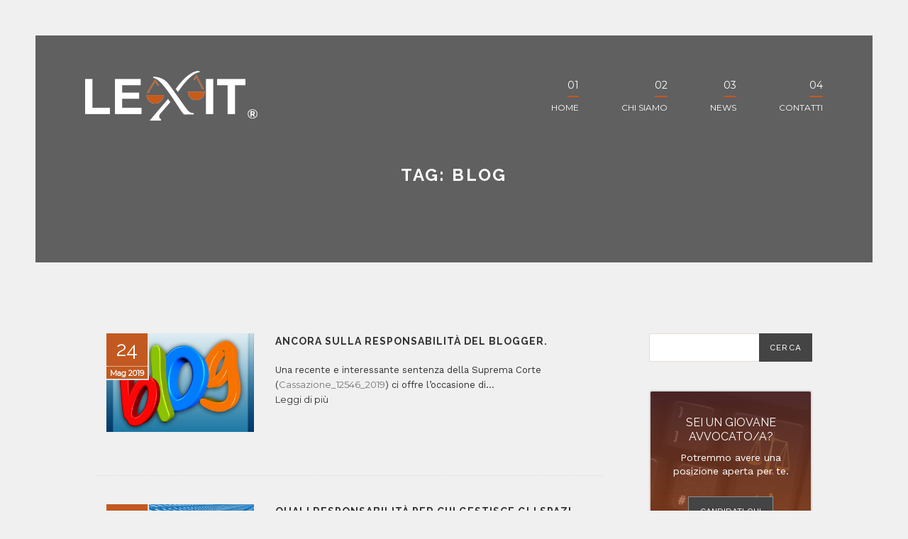

--- FILE ---
content_type: text/html; charset=UTF-8
request_url: https://www.lexit.it/tag/blog/
body_size: 14269
content:
	<!DOCTYPE html>
<html lang="it-IT" > 
<head>
<!-- Meta UTF8 charset -->
<meta charset="UTF-8" />
<meta name="viewport" content="width=device-width, initial-scale=1, maximum-scale=1, user-scalable=no">
<script type="text/plain" data-service="google-analytics" data-category="statistics">
  (function(i,s,o,g,r,a,m){i['GoogleAnalyticsObject']=r;i[r]=i[r]||function(){
  (i[r].q=i[r].q||[]).push(arguments)},i[r].l=1*new Date();a=s.createElement(o),
  m=s.getElementsByTagName(o)[0];a.async=1;a.src=g;m.parentNode.insertBefore(a,m)
  })(window,document,'script','https://www.google-analytics.com/analytics.js','ga');

  ga('create', 'UA-83909330-5', 'auto');
  ga('send', 'pageview');
</script>
<meta name='robots' content='index, follow, max-image-preview:large, max-snippet:-1, max-video-preview:-1' />
<link rel="alternate" hreflang="it" href="https://www.lexit.it/tag/blog/" />
<link rel="alternate" hreflang="x-default" href="https://www.lexit.it/tag/blog/" />

	<!-- This site is optimized with the Yoast SEO plugin v23.5 - https://yoast.com/wordpress/plugins/seo/ -->
	<title>blog Archivi - Lexit</title>
	<link rel="canonical" href="https://www.lexit.it/tag/blog/" />
	<meta property="og:locale" content="it_IT" />
	<meta property="og:type" content="article" />
	<meta property="og:title" content="blog Archivi - Lexit" />
	<meta property="og:url" content="https://www.lexit.it/tag/blog/" />
	<meta property="og:site_name" content="Lexit" />
	<meta name="twitter:card" content="summary_large_image" />
	<script type="application/ld+json" class="yoast-schema-graph">{"@context":"https://schema.org","@graph":[{"@type":"CollectionPage","@id":"https://www.lexit.it/tag/blog/","url":"https://www.lexit.it/tag/blog/","name":"blog Archivi - Lexit","isPartOf":{"@id":"https://www.lexit.it/#website"},"primaryImageOfPage":{"@id":"https://www.lexit.it/tag/blog/#primaryimage"},"image":{"@id":"https://www.lexit.it/tag/blog/#primaryimage"},"thumbnailUrl":"https://www.lexit.it/wp-content/uploads/2019/04/blog-68956_1280.jpg","breadcrumb":{"@id":"https://www.lexit.it/tag/blog/#breadcrumb"},"inLanguage":"it-IT"},{"@type":"ImageObject","inLanguage":"it-IT","@id":"https://www.lexit.it/tag/blog/#primaryimage","url":"https://www.lexit.it/wp-content/uploads/2019/04/blog-68956_1280.jpg","contentUrl":"https://www.lexit.it/wp-content/uploads/2019/04/blog-68956_1280.jpg","width":1280,"height":1280},{"@type":"BreadcrumbList","@id":"https://www.lexit.it/tag/blog/#breadcrumb","itemListElement":[{"@type":"ListItem","position":1,"name":"Home","item":"https://www.lexit.it/"},{"@type":"ListItem","position":2,"name":"blog"}]},{"@type":"WebSite","@id":"https://www.lexit.it/#website","url":"https://www.lexit.it/","name":"Lexit","description":"","publisher":{"@id":"https://www.lexit.it/#organization"},"potentialAction":[{"@type":"SearchAction","target":{"@type":"EntryPoint","urlTemplate":"https://www.lexit.it/?s={search_term_string}"},"query-input":{"@type":"PropertyValueSpecification","valueRequired":true,"valueName":"search_term_string"}}],"inLanguage":"it-IT"},{"@type":"Organization","@id":"https://www.lexit.it/#organization","name":"Lexit","url":"https://www.lexit.it/","logo":{"@type":"ImageObject","inLanguage":"it-IT","@id":"https://www.lexit.it/#/schema/logo/image/","url":"https://www.lexit.it/wp-content/uploads/2017/02/lexit_registered.png","contentUrl":"https://www.lexit.it/wp-content/uploads/2017/02/lexit_registered.png","width":246,"height":70,"caption":"Lexit"},"image":{"@id":"https://www.lexit.it/#/schema/logo/image/"}}]}</script>
	<!-- / Yoast SEO plugin. -->


<link rel='dns-prefetch' href='//fonts.googleapis.com' />
<link rel="alternate" type="application/rss+xml" title="Lexit &raquo; Feed" href="https://www.lexit.it/feed/" />
<link rel="alternate" type="application/rss+xml" title="Lexit &raquo; Feed dei commenti" href="https://www.lexit.it/comments/feed/" />
<link rel="alternate" type="application/rss+xml" title="Lexit &raquo; blog Feed del tag" href="https://www.lexit.it/tag/blog/feed/" />
<script type="text/javascript">
/* <![CDATA[ */
window._wpemojiSettings = {"baseUrl":"https:\/\/s.w.org\/images\/core\/emoji\/14.0.0\/72x72\/","ext":".png","svgUrl":"https:\/\/s.w.org\/images\/core\/emoji\/14.0.0\/svg\/","svgExt":".svg","source":{"concatemoji":"https:\/\/www.lexit.it\/wp-includes\/js\/wp-emoji-release.min.js?ver=6.4.7"}};
/*! This file is auto-generated */
!function(i,n){var o,s,e;function c(e){try{var t={supportTests:e,timestamp:(new Date).valueOf()};sessionStorage.setItem(o,JSON.stringify(t))}catch(e){}}function p(e,t,n){e.clearRect(0,0,e.canvas.width,e.canvas.height),e.fillText(t,0,0);var t=new Uint32Array(e.getImageData(0,0,e.canvas.width,e.canvas.height).data),r=(e.clearRect(0,0,e.canvas.width,e.canvas.height),e.fillText(n,0,0),new Uint32Array(e.getImageData(0,0,e.canvas.width,e.canvas.height).data));return t.every(function(e,t){return e===r[t]})}function u(e,t,n){switch(t){case"flag":return n(e,"\ud83c\udff3\ufe0f\u200d\u26a7\ufe0f","\ud83c\udff3\ufe0f\u200b\u26a7\ufe0f")?!1:!n(e,"\ud83c\uddfa\ud83c\uddf3","\ud83c\uddfa\u200b\ud83c\uddf3")&&!n(e,"\ud83c\udff4\udb40\udc67\udb40\udc62\udb40\udc65\udb40\udc6e\udb40\udc67\udb40\udc7f","\ud83c\udff4\u200b\udb40\udc67\u200b\udb40\udc62\u200b\udb40\udc65\u200b\udb40\udc6e\u200b\udb40\udc67\u200b\udb40\udc7f");case"emoji":return!n(e,"\ud83e\udef1\ud83c\udffb\u200d\ud83e\udef2\ud83c\udfff","\ud83e\udef1\ud83c\udffb\u200b\ud83e\udef2\ud83c\udfff")}return!1}function f(e,t,n){var r="undefined"!=typeof WorkerGlobalScope&&self instanceof WorkerGlobalScope?new OffscreenCanvas(300,150):i.createElement("canvas"),a=r.getContext("2d",{willReadFrequently:!0}),o=(a.textBaseline="top",a.font="600 32px Arial",{});return e.forEach(function(e){o[e]=t(a,e,n)}),o}function t(e){var t=i.createElement("script");t.src=e,t.defer=!0,i.head.appendChild(t)}"undefined"!=typeof Promise&&(o="wpEmojiSettingsSupports",s=["flag","emoji"],n.supports={everything:!0,everythingExceptFlag:!0},e=new Promise(function(e){i.addEventListener("DOMContentLoaded",e,{once:!0})}),new Promise(function(t){var n=function(){try{var e=JSON.parse(sessionStorage.getItem(o));if("object"==typeof e&&"number"==typeof e.timestamp&&(new Date).valueOf()<e.timestamp+604800&&"object"==typeof e.supportTests)return e.supportTests}catch(e){}return null}();if(!n){if("undefined"!=typeof Worker&&"undefined"!=typeof OffscreenCanvas&&"undefined"!=typeof URL&&URL.createObjectURL&&"undefined"!=typeof Blob)try{var e="postMessage("+f.toString()+"("+[JSON.stringify(s),u.toString(),p.toString()].join(",")+"));",r=new Blob([e],{type:"text/javascript"}),a=new Worker(URL.createObjectURL(r),{name:"wpTestEmojiSupports"});return void(a.onmessage=function(e){c(n=e.data),a.terminate(),t(n)})}catch(e){}c(n=f(s,u,p))}t(n)}).then(function(e){for(var t in e)n.supports[t]=e[t],n.supports.everything=n.supports.everything&&n.supports[t],"flag"!==t&&(n.supports.everythingExceptFlag=n.supports.everythingExceptFlag&&n.supports[t]);n.supports.everythingExceptFlag=n.supports.everythingExceptFlag&&!n.supports.flag,n.DOMReady=!1,n.readyCallback=function(){n.DOMReady=!0}}).then(function(){return e}).then(function(){var e;n.supports.everything||(n.readyCallback(),(e=n.source||{}).concatemoji?t(e.concatemoji):e.wpemoji&&e.twemoji&&(t(e.twemoji),t(e.wpemoji)))}))}((window,document),window._wpemojiSettings);
/* ]]> */
</script>
<link data-service="google-fonts" data-category="marketing" rel='stylesheet' id='ot-google-fonts-css' href="#" data-href='//fonts.googleapis.com/css?family=Work+Sans:300,regular,700|Raleway:300,regular,italic,700' type='text/css' media='all' />
<style id='wp-emoji-styles-inline-css' type='text/css'>

	img.wp-smiley, img.emoji {
		display: inline !important;
		border: none !important;
		box-shadow: none !important;
		height: 1em !important;
		width: 1em !important;
		margin: 0 0.07em !important;
		vertical-align: -0.1em !important;
		background: none !important;
		padding: 0 !important;
	}
</style>
<link rel='stylesheet' id='wp-block-library-css' href='https://www.lexit.it/wp-includes/css/dist/block-library/style.min.css?ver=6.4.7' type='text/css' media='all' />
<style id='classic-theme-styles-inline-css' type='text/css'>
/*! This file is auto-generated */
.wp-block-button__link{color:#fff;background-color:#32373c;border-radius:9999px;box-shadow:none;text-decoration:none;padding:calc(.667em + 2px) calc(1.333em + 2px);font-size:1.125em}.wp-block-file__button{background:#32373c;color:#fff;text-decoration:none}
</style>
<style id='global-styles-inline-css' type='text/css'>
body{--wp--preset--color--black: #000000;--wp--preset--color--cyan-bluish-gray: #abb8c3;--wp--preset--color--white: #ffffff;--wp--preset--color--pale-pink: #f78da7;--wp--preset--color--vivid-red: #cf2e2e;--wp--preset--color--luminous-vivid-orange: #ff6900;--wp--preset--color--luminous-vivid-amber: #fcb900;--wp--preset--color--light-green-cyan: #7bdcb5;--wp--preset--color--vivid-green-cyan: #00d084;--wp--preset--color--pale-cyan-blue: #8ed1fc;--wp--preset--color--vivid-cyan-blue: #0693e3;--wp--preset--color--vivid-purple: #9b51e0;--wp--preset--gradient--vivid-cyan-blue-to-vivid-purple: linear-gradient(135deg,rgba(6,147,227,1) 0%,rgb(155,81,224) 100%);--wp--preset--gradient--light-green-cyan-to-vivid-green-cyan: linear-gradient(135deg,rgb(122,220,180) 0%,rgb(0,208,130) 100%);--wp--preset--gradient--luminous-vivid-amber-to-luminous-vivid-orange: linear-gradient(135deg,rgba(252,185,0,1) 0%,rgba(255,105,0,1) 100%);--wp--preset--gradient--luminous-vivid-orange-to-vivid-red: linear-gradient(135deg,rgba(255,105,0,1) 0%,rgb(207,46,46) 100%);--wp--preset--gradient--very-light-gray-to-cyan-bluish-gray: linear-gradient(135deg,rgb(238,238,238) 0%,rgb(169,184,195) 100%);--wp--preset--gradient--cool-to-warm-spectrum: linear-gradient(135deg,rgb(74,234,220) 0%,rgb(151,120,209) 20%,rgb(207,42,186) 40%,rgb(238,44,130) 60%,rgb(251,105,98) 80%,rgb(254,248,76) 100%);--wp--preset--gradient--blush-light-purple: linear-gradient(135deg,rgb(255,206,236) 0%,rgb(152,150,240) 100%);--wp--preset--gradient--blush-bordeaux: linear-gradient(135deg,rgb(254,205,165) 0%,rgb(254,45,45) 50%,rgb(107,0,62) 100%);--wp--preset--gradient--luminous-dusk: linear-gradient(135deg,rgb(255,203,112) 0%,rgb(199,81,192) 50%,rgb(65,88,208) 100%);--wp--preset--gradient--pale-ocean: linear-gradient(135deg,rgb(255,245,203) 0%,rgb(182,227,212) 50%,rgb(51,167,181) 100%);--wp--preset--gradient--electric-grass: linear-gradient(135deg,rgb(202,248,128) 0%,rgb(113,206,126) 100%);--wp--preset--gradient--midnight: linear-gradient(135deg,rgb(2,3,129) 0%,rgb(40,116,252) 100%);--wp--preset--font-size--small: 13px;--wp--preset--font-size--medium: 20px;--wp--preset--font-size--large: 36px;--wp--preset--font-size--x-large: 42px;--wp--preset--spacing--20: 0.44rem;--wp--preset--spacing--30: 0.67rem;--wp--preset--spacing--40: 1rem;--wp--preset--spacing--50: 1.5rem;--wp--preset--spacing--60: 2.25rem;--wp--preset--spacing--70: 3.38rem;--wp--preset--spacing--80: 5.06rem;--wp--preset--shadow--natural: 6px 6px 9px rgba(0, 0, 0, 0.2);--wp--preset--shadow--deep: 12px 12px 50px rgba(0, 0, 0, 0.4);--wp--preset--shadow--sharp: 6px 6px 0px rgba(0, 0, 0, 0.2);--wp--preset--shadow--outlined: 6px 6px 0px -3px rgba(255, 255, 255, 1), 6px 6px rgba(0, 0, 0, 1);--wp--preset--shadow--crisp: 6px 6px 0px rgba(0, 0, 0, 1);}:where(.is-layout-flex){gap: 0.5em;}:where(.is-layout-grid){gap: 0.5em;}body .is-layout-flow > .alignleft{float: left;margin-inline-start: 0;margin-inline-end: 2em;}body .is-layout-flow > .alignright{float: right;margin-inline-start: 2em;margin-inline-end: 0;}body .is-layout-flow > .aligncenter{margin-left: auto !important;margin-right: auto !important;}body .is-layout-constrained > .alignleft{float: left;margin-inline-start: 0;margin-inline-end: 2em;}body .is-layout-constrained > .alignright{float: right;margin-inline-start: 2em;margin-inline-end: 0;}body .is-layout-constrained > .aligncenter{margin-left: auto !important;margin-right: auto !important;}body .is-layout-constrained > :where(:not(.alignleft):not(.alignright):not(.alignfull)){max-width: var(--wp--style--global--content-size);margin-left: auto !important;margin-right: auto !important;}body .is-layout-constrained > .alignwide{max-width: var(--wp--style--global--wide-size);}body .is-layout-flex{display: flex;}body .is-layout-flex{flex-wrap: wrap;align-items: center;}body .is-layout-flex > *{margin: 0;}body .is-layout-grid{display: grid;}body .is-layout-grid > *{margin: 0;}:where(.wp-block-columns.is-layout-flex){gap: 2em;}:where(.wp-block-columns.is-layout-grid){gap: 2em;}:where(.wp-block-post-template.is-layout-flex){gap: 1.25em;}:where(.wp-block-post-template.is-layout-grid){gap: 1.25em;}.has-black-color{color: var(--wp--preset--color--black) !important;}.has-cyan-bluish-gray-color{color: var(--wp--preset--color--cyan-bluish-gray) !important;}.has-white-color{color: var(--wp--preset--color--white) !important;}.has-pale-pink-color{color: var(--wp--preset--color--pale-pink) !important;}.has-vivid-red-color{color: var(--wp--preset--color--vivid-red) !important;}.has-luminous-vivid-orange-color{color: var(--wp--preset--color--luminous-vivid-orange) !important;}.has-luminous-vivid-amber-color{color: var(--wp--preset--color--luminous-vivid-amber) !important;}.has-light-green-cyan-color{color: var(--wp--preset--color--light-green-cyan) !important;}.has-vivid-green-cyan-color{color: var(--wp--preset--color--vivid-green-cyan) !important;}.has-pale-cyan-blue-color{color: var(--wp--preset--color--pale-cyan-blue) !important;}.has-vivid-cyan-blue-color{color: var(--wp--preset--color--vivid-cyan-blue) !important;}.has-vivid-purple-color{color: var(--wp--preset--color--vivid-purple) !important;}.has-black-background-color{background-color: var(--wp--preset--color--black) !important;}.has-cyan-bluish-gray-background-color{background-color: var(--wp--preset--color--cyan-bluish-gray) !important;}.has-white-background-color{background-color: var(--wp--preset--color--white) !important;}.has-pale-pink-background-color{background-color: var(--wp--preset--color--pale-pink) !important;}.has-vivid-red-background-color{background-color: var(--wp--preset--color--vivid-red) !important;}.has-luminous-vivid-orange-background-color{background-color: var(--wp--preset--color--luminous-vivid-orange) !important;}.has-luminous-vivid-amber-background-color{background-color: var(--wp--preset--color--luminous-vivid-amber) !important;}.has-light-green-cyan-background-color{background-color: var(--wp--preset--color--light-green-cyan) !important;}.has-vivid-green-cyan-background-color{background-color: var(--wp--preset--color--vivid-green-cyan) !important;}.has-pale-cyan-blue-background-color{background-color: var(--wp--preset--color--pale-cyan-blue) !important;}.has-vivid-cyan-blue-background-color{background-color: var(--wp--preset--color--vivid-cyan-blue) !important;}.has-vivid-purple-background-color{background-color: var(--wp--preset--color--vivid-purple) !important;}.has-black-border-color{border-color: var(--wp--preset--color--black) !important;}.has-cyan-bluish-gray-border-color{border-color: var(--wp--preset--color--cyan-bluish-gray) !important;}.has-white-border-color{border-color: var(--wp--preset--color--white) !important;}.has-pale-pink-border-color{border-color: var(--wp--preset--color--pale-pink) !important;}.has-vivid-red-border-color{border-color: var(--wp--preset--color--vivid-red) !important;}.has-luminous-vivid-orange-border-color{border-color: var(--wp--preset--color--luminous-vivid-orange) !important;}.has-luminous-vivid-amber-border-color{border-color: var(--wp--preset--color--luminous-vivid-amber) !important;}.has-light-green-cyan-border-color{border-color: var(--wp--preset--color--light-green-cyan) !important;}.has-vivid-green-cyan-border-color{border-color: var(--wp--preset--color--vivid-green-cyan) !important;}.has-pale-cyan-blue-border-color{border-color: var(--wp--preset--color--pale-cyan-blue) !important;}.has-vivid-cyan-blue-border-color{border-color: var(--wp--preset--color--vivid-cyan-blue) !important;}.has-vivid-purple-border-color{border-color: var(--wp--preset--color--vivid-purple) !important;}.has-vivid-cyan-blue-to-vivid-purple-gradient-background{background: var(--wp--preset--gradient--vivid-cyan-blue-to-vivid-purple) !important;}.has-light-green-cyan-to-vivid-green-cyan-gradient-background{background: var(--wp--preset--gradient--light-green-cyan-to-vivid-green-cyan) !important;}.has-luminous-vivid-amber-to-luminous-vivid-orange-gradient-background{background: var(--wp--preset--gradient--luminous-vivid-amber-to-luminous-vivid-orange) !important;}.has-luminous-vivid-orange-to-vivid-red-gradient-background{background: var(--wp--preset--gradient--luminous-vivid-orange-to-vivid-red) !important;}.has-very-light-gray-to-cyan-bluish-gray-gradient-background{background: var(--wp--preset--gradient--very-light-gray-to-cyan-bluish-gray) !important;}.has-cool-to-warm-spectrum-gradient-background{background: var(--wp--preset--gradient--cool-to-warm-spectrum) !important;}.has-blush-light-purple-gradient-background{background: var(--wp--preset--gradient--blush-light-purple) !important;}.has-blush-bordeaux-gradient-background{background: var(--wp--preset--gradient--blush-bordeaux) !important;}.has-luminous-dusk-gradient-background{background: var(--wp--preset--gradient--luminous-dusk) !important;}.has-pale-ocean-gradient-background{background: var(--wp--preset--gradient--pale-ocean) !important;}.has-electric-grass-gradient-background{background: var(--wp--preset--gradient--electric-grass) !important;}.has-midnight-gradient-background{background: var(--wp--preset--gradient--midnight) !important;}.has-small-font-size{font-size: var(--wp--preset--font-size--small) !important;}.has-medium-font-size{font-size: var(--wp--preset--font-size--medium) !important;}.has-large-font-size{font-size: var(--wp--preset--font-size--large) !important;}.has-x-large-font-size{font-size: var(--wp--preset--font-size--x-large) !important;}
.wp-block-navigation a:where(:not(.wp-element-button)){color: inherit;}
:where(.wp-block-post-template.is-layout-flex){gap: 1.25em;}:where(.wp-block-post-template.is-layout-grid){gap: 1.25em;}
:where(.wp-block-columns.is-layout-flex){gap: 2em;}:where(.wp-block-columns.is-layout-grid){gap: 2em;}
.wp-block-pullquote{font-size: 1.5em;line-height: 1.6;}
</style>
<link rel='stylesheet' id='cmplz-general-css' href='https://www.lexit.it/wp-content/plugins/complianz-gdpr-premium/assets/css/cookieblocker.min.css?ver=1709742861' type='text/css' media='all' />
<link data-service="google-fonts" data-category="marketing" rel='stylesheet' id='itim-font-css' href="#" data-href='https://fonts.googleapis.com/css?family=Itim&#038;ver=6.4.7' type='text/css' media='all' />
<link rel='stylesheet' id='ionicons-css' href='https://www.lexit.it/wp-content/themes/nt-blossom/css/ionicons.min.css?ver=6.4.7' type='text/css' media='all' />
<link rel='stylesheet' id='bootstrap-css' href='https://www.lexit.it/wp-content/themes/nt-blossom/css/bootstrap.min.css?ver=6.4.7' type='text/css' media='all' />
<link rel='stylesheet' id='nivo-lightbox-css' href='https://www.lexit.it/wp-content/themes/nt-blossom/css/nivo-lightbox.css?ver=6.4.7' type='text/css' media='all' />
<link rel='stylesheet' id='font-awesome-css' href='https://www.lexit.it/wp-content/plugins/js_composer/assets/lib/bower/font-awesome/css/font-awesome.min.css?ver=4.11.2.1' type='text/css' media='all' />
<link rel='stylesheet' id='blossom_main-css' href='https://www.lexit.it/wp-content/themes/nt-blossom/css/main.css?ver=6.4.7' type='text/css' media='all' />
<link rel='stylesheet' id='blossom_style-css' href='https://www.lexit.it/wp-content/themes/nt-blossom/css/style.css?ver=6.4.7' type='text/css' media='all' />
<link rel='stylesheet' id='blossom_responsive-css' href='https://www.lexit.it/wp-content/themes/nt-blossom/css/responsive.css?ver=6.4.7' type='text/css' media='all' />
<link rel='stylesheet' id='animate-css' href='https://www.lexit.it/wp-content/themes/nt-blossom/css/animate.css?ver=6.4.7' type='text/css' media='all' />
<link rel='stylesheet' id='blossom_wordpress-css' href='https://www.lexit.it/wp-content/themes/nt-blossom/css/wordpress.css?ver=6.4.7' type='text/css' media='all' />
<link rel='stylesheet' id='blossom_update-css' href='https://www.lexit.it/wp-content/themes/nt-blossom/css/update.css?ver=6.4.7' type='text/css' media='all' />
<link rel='stylesheet' id='flexslider-css' href='https://www.lexit.it/wp-content/plugins/js_composer/assets/lib/bower/flexslider/flexslider.min.css?ver=4.11.2.1' type='text/css' media='all' />
<link data-service="google-fonts" data-category="marketing" rel='stylesheet' id='blossom_fonts-css' href="#" data-href='//fonts.googleapis.com/css?family=Merriweather%7CMontserrat%7CJosefin+Sans%3A400%2C700%2C900%2C300%2C100italic%2C600%2C400italic%2C300italic%2C600italic%2C700italic&#038;ver=1.0.0' type='text/css' media='all' />
<link rel='stylesheet' id='style-css' href='https://www.lexit.it/wp-content/themes/nt-blossom-child/style.css?ver=6.4.7' type='text/css' media='all' />
<script type="text/javascript" src="https://www.lexit.it/wp-includes/js/jquery/jquery.min.js?ver=3.7.1" id="jquery-core-js"></script>
<script type="text/javascript" src="https://www.lexit.it/wp-includes/js/jquery/jquery-migrate.min.js?ver=3.4.1" id="jquery-migrate-js"></script>
<script type="text/javascript" src="https://www.lexit.it/wp-content/themes/nt-blossom/js/jquery-2.1.4.min.js?ver=1.0.0" id="blossom_jquery-js"></script>
<!--[if lt IE 9]>
<script type="text/javascript" src="https://www.lexit.it/wp-content/themes/nt-blossom/js/html5shiv.min.js?ver=3.7.2" id="html5shiv-js"></script>
<![endif]-->
<!--[if lt IE 9]>
<script type="text/javascript" src="https://www.lexit.it/wp-content/themes/nt-blossom/js/respond.min.js?ver=1.4.2" id="respond-js"></script>
<![endif]-->
<link rel="https://api.w.org/" href="https://www.lexit.it/wp-json/" /><link rel="alternate" type="application/json" href="https://www.lexit.it/wp-json/wp/v2/tags/86" /><link rel="EditURI" type="application/rsd+xml" title="RSD" href="https://www.lexit.it/xmlrpc.php?rsd" />
<meta name="generator" content="WordPress 6.4.7" />
<meta name="generator" content="WPML ver:4.6.6 stt:27;" />
			<style>.cmplz-hidden {
					display: none !important;
				}</style> 
	<style type="text/css">
			
/*1. topheader*/
								
/*2. navigation*/	
	
	 
		
	 
			
	 
	
			
			 
			
	
	
/*3. top menu*/	
		
		
	
	
	
	
	
	
/*4. left menu*/	
	
		
		



/*5. modal menu*/
		
		.cd-bouncy-nav-modal .cd-close {background:url("https://www.lexit.it/wp-content/themes/nt-blossom/images/cd-icon-close.svg") no-repeat center center;}	
    	
	
					
		
	
	
	
	
	
/*6. sidebar*/
					
			
							
		
	
/*7. blog header*/
		 
    	
	section.sub-banner{		
	background: url(https://www.lexit.it/wp-content/uploads/2017/02/slider.jpg);;
						!important;}
        
		 
			
	 
		
		
    .sub-banner h2{font-size: 40px; }
    


/*8. archive header*/
		
	
	 
    	
	section.archive { 
	background: url(http://demo.infovi.digital/lexit/wp-content/uploads/2017/02/slider.jpg);					!important;}
    			

	
		
		
    .archive h2.archive-heading{font-size: 65px; }
    	 
		
		

	
	


	

/*12. breadcrumb color*/	
					
    .breadcrumb, .breadcrumb a, .breadcrumb-item, span.breadcrumb-current, span.bredcrumb-separator i, span.bredcrumb-separator, .breadcrumb>li{font-size: 14px; }
    	 
	
/*13. blog content*/	
		
					

		

		
		
		
		
		

	
		
			
		.entry-content p{color:#857F79;}
    		
		
			


	
			
		
		
				
		
			
			
		
		
	
		
				
		
	
/*14. footer up */
	
 	 
 	 
 	 
 	 
 	 
	
 	 
 	 
 	 
 	 
 	 


/*15. footer */		
	
 	 		 	
		 
	 
		
		
		
		
	

	 
			
	 
	
	 
		
	 
		

	 
		
	
	 
		
	
	 
		
	
	 
		
	
	 
		
	
	 
			
	</style>
<meta name="generator" content="Powered by Visual Composer - drag and drop page builder for WordPress."/>
<!--[if lte IE 9]><link rel="stylesheet" type="text/css" href="https://www.lexit.it/wp-content/plugins/js_composer/assets/css/vc_lte_ie9.min.css" media="screen"><![endif]--><!--[if IE  8]><link rel="stylesheet" type="text/css" href="https://www.lexit.it/wp-content/plugins/js_composer/assets/css/vc-ie8.min.css" media="screen"><![endif]--><meta name="generator" content="Powered by Slider Revolution 6.6.20 - responsive, Mobile-Friendly Slider Plugin for WordPress with comfortable drag and drop interface." />
<script>function setREVStartSize(e){
			//window.requestAnimationFrame(function() {
				window.RSIW = window.RSIW===undefined ? window.innerWidth : window.RSIW;
				window.RSIH = window.RSIH===undefined ? window.innerHeight : window.RSIH;
				try {
					var pw = document.getElementById(e.c).parentNode.offsetWidth,
						newh;
					pw = pw===0 || isNaN(pw) || (e.l=="fullwidth" || e.layout=="fullwidth") ? window.RSIW : pw;
					e.tabw = e.tabw===undefined ? 0 : parseInt(e.tabw);
					e.thumbw = e.thumbw===undefined ? 0 : parseInt(e.thumbw);
					e.tabh = e.tabh===undefined ? 0 : parseInt(e.tabh);
					e.thumbh = e.thumbh===undefined ? 0 : parseInt(e.thumbh);
					e.tabhide = e.tabhide===undefined ? 0 : parseInt(e.tabhide);
					e.thumbhide = e.thumbhide===undefined ? 0 : parseInt(e.thumbhide);
					e.mh = e.mh===undefined || e.mh=="" || e.mh==="auto" ? 0 : parseInt(e.mh,0);
					if(e.layout==="fullscreen" || e.l==="fullscreen")
						newh = Math.max(e.mh,window.RSIH);
					else{
						e.gw = Array.isArray(e.gw) ? e.gw : [e.gw];
						for (var i in e.rl) if (e.gw[i]===undefined || e.gw[i]===0) e.gw[i] = e.gw[i-1];
						e.gh = e.el===undefined || e.el==="" || (Array.isArray(e.el) && e.el.length==0)? e.gh : e.el;
						e.gh = Array.isArray(e.gh) ? e.gh : [e.gh];
						for (var i in e.rl) if (e.gh[i]===undefined || e.gh[i]===0) e.gh[i] = e.gh[i-1];
											
						var nl = new Array(e.rl.length),
							ix = 0,
							sl;
						e.tabw = e.tabhide>=pw ? 0 : e.tabw;
						e.thumbw = e.thumbhide>=pw ? 0 : e.thumbw;
						e.tabh = e.tabhide>=pw ? 0 : e.tabh;
						e.thumbh = e.thumbhide>=pw ? 0 : e.thumbh;
						for (var i in e.rl) nl[i] = e.rl[i]<window.RSIW ? 0 : e.rl[i];
						sl = nl[0];
						for (var i in nl) if (sl>nl[i] && nl[i]>0) { sl = nl[i]; ix=i;}
						var m = pw>(e.gw[ix]+e.tabw+e.thumbw) ? 1 : (pw-(e.tabw+e.thumbw)) / (e.gw[ix]);
						newh =  (e.gh[ix] * m) + (e.tabh + e.thumbh);
					}
					var el = document.getElementById(e.c);
					if (el!==null && el) el.style.height = newh+"px";
					el = document.getElementById(e.c+"_wrapper");
					if (el!==null && el) {
						el.style.height = newh+"px";
						el.style.display = "block";
					}
				} catch(e){
					console.log("Failure at Presize of Slider:" + e)
				}
			//});
		  };</script>
<noscript><style type="text/css"> .wpb_animate_when_almost_visible { opacity: 1; }</style></noscript></head>
<!-- BODY START=========== -->
<body data-cmplz=1 class="archive tag tag-blog tag-86 wpb-js-composer js-comp-ver-4.11.2.1 vc_responsive">
	
    	<!-- Page Wrap -->
	<div id="wrap">
		<div id="main-wrapper">			
			<header class="main-header">
				<div class="container top-menu">
					<div class="logo">
																		  
												<a href="https://www.lexit.it/"><img src="https://www.lexit.it/wp-content/uploads/2017/02/lexit_registered.png" alt=""></a> <!-- Your Logo -->
							
													
					</div>										
					<!-- Nav -->
					<nav>
						
	<ul id="ownmenu" class="ownmenu"><li id="menu-item-2005" class="menu-item menu-item-type-post_type menu-item-object-page menu-item-home dropdown-off menu-item-2005"><a title="Home" href="https://www.lexit.it/">Home</a></li>
<li id="menu-item-2049" class="menu-item menu-item-type-post_type menu-item-object-page dropdown-off menu-item-2049"><a title="Chi siamo" href="https://www.lexit.it/chi-siamo/">Chi siamo</a></li>
<li id="menu-item-1999" class="menu-item menu-item-type-post_type menu-item-object-page current_page_parent dropdown-off menu-item-1999"><a title="News" href="https://www.lexit.it/news/">News</a></li>
<li id="menu-item-2050" class="menu-item menu-item-type-post_type menu-item-object-page dropdown-off menu-item-2050"><a title="Contatti" href="https://www.lexit.it/contatti/">Contatti</a></li>
</ul>
					</nav>
									
				</div>
			</header>
	
			
	
			
	<!--======= SUB BANNER =========-->
	<section class="sub-banner archive">
            <div class="overlay"></div>
		<div class="container">
			<div class="position-center-center">
												<h2 class="archive-heading" style="font-size: 24px;">Tag: <span>blog</span></h2> 
															</div>
		</div>
	</section>		
	<!-- Content -->
	<div id="content"> 
		<section class="blog padding-bottom-100 padding-top-100">
			<div class="container">
				<div class="row">
										<div class="col-md-9 padding-right-50">
																	<article id="post-26079" class="post-26079 post type-post status-publish format-standard has-post-thumbnail hentry category-non-categorizzato tag-blog tag-diffamazione tag-social-media tag-social-network">
    <section class="col-md-4">
        
        <div class="date-post">
            <div>
                <h4>24</h4>
                <span>Mag</span>
                <span>2019</span>
            </div>
        </div>
        
        <a href="https://www.lexit.it/ancora-sulla-responsabilita-del-blogger/">
            <img width="690" height="460" src="https://www.lexit.it/wp-content/uploads/2019/04/blog-68956_1280-690x460.jpg" class="attachment-blog-img size-blog-img wp-post-image" alt="" decoding="async" fetchpriority="high" />        </a>

            
            </section>
    <section class="col-md-8">
        <div class="blog-info">
            <div class="post-tittle">                

                <div class="title-area">

                    <div class="title-post">
                                                                                                <a href="https://www.lexit.it/ancora-sulla-responsabilita-del-blogger/" class="title" rel="bookmark">ANCORA SULLA RESPONSABILITÀ DEL BLOGGER.</a>                  
                    </div>
                </div>                  

            </div>

            <div class="post-details">
                Una recente e interessante sentenza della Suprema Corte (<a href="https://www.lexit.it/wp-content/uploads/2019/04/Cassazione_12546_2019.pdf">Cassazione_12546_2019</a>) ci offre l’occasione di&hellip;<br/><a class="post_readmore" href="https://www.lexit.it/ancora-sulla-responsabilita-del-blogger/">Leggi di più</a>
            </div>
        </div>
    </section>
    <span class="clearfix"></span>
</article><article id="post-9581" class="post-9581 post type-post status-publish format-standard has-post-thumbnail hentry category-non-categorizzato tag-blog tag-diffamazione tag-internet tag-media tag-provider tag-social-network tag-stampa tag-web">
    <section class="col-md-4">
        
        <div class="date-post">
            <div>
                <h4>13</h4>
                <span>Apr</span>
                <span>2017</span>
            </div>
        </div>
        
        <a href="https://www.lexit.it/quali-responsabilita-gestisce-gli-spazi-web/">
            <img width="690" height="460" src="https://www.lexit.it/wp-content/uploads/2017/03/http-2034850_1920-690x460.jpg" class="attachment-blog-img size-blog-img wp-post-image" alt="" decoding="async" srcset="https://www.lexit.it/wp-content/uploads/2017/03/http-2034850_1920-690x460.jpg 690w, https://www.lexit.it/wp-content/uploads/2017/03/http-2034850_1920-300x200.jpg 300w, https://www.lexit.it/wp-content/uploads/2017/03/http-2034850_1920-768x512.jpg 768w, https://www.lexit.it/wp-content/uploads/2017/03/http-2034850_1920-1024x683.jpg 1024w, https://www.lexit.it/wp-content/uploads/2017/03/http-2034850_1920.jpg 1920w" sizes="(max-width: 690px) 100vw, 690px" />        </a>

            
            </section>
    <section class="col-md-8">
        <div class="blog-info">
            <div class="post-tittle">                

                <div class="title-area">

                    <div class="title-post">
                                                                                                <a href="https://www.lexit.it/quali-responsabilita-gestisce-gli-spazi-web/" class="title" rel="bookmark">Quali responsabilità per chi gestisce gli spazi web?</a>                  
                    </div>
                </div>                  

            </div>

            <div class="post-details">
                Abbiamo visto in un precedente articolo (<a href="https://www.lexit.it/falso-mito-dellirresponsabilita-quanto-si-scrive-sul-web/">Il falso mito dell’irresponsabilità per quanto si scrive sul&hellip;<br/><a class="post_readmore" href="https://www.lexit.it/quali-responsabilita-gestisce-gli-spazi-web/">Leggi di più</a>
            </div>
        </div>
    </section>
    <span class="clearfix"></span>
</article><article id="post-9520" class="post-9520 post type-post status-publish format-standard has-post-thumbnail hentry category-non-categorizzato tag-blog tag-diffamazione tag-facebook tag-internet tag-media tag-social-network tag-web">
    <section class="col-md-4">
        
        <div class="date-post">
            <div>
                <h4>30</h4>
                <span>Mar</span>
                <span>2017</span>
            </div>
        </div>
        
        <a href="https://www.lexit.it/falso-mito-dellirresponsabilita-quanto-si-scrive-sul-web/">
            <img width="690" height="460" src="https://www.lexit.it/wp-content/uploads/2017/03/social-media-488886_1280-690x460.jpg" class="attachment-blog-img size-blog-img wp-post-image" alt="" decoding="async" />        </a>

            
            </section>
    <section class="col-md-8">
        <div class="blog-info">
            <div class="post-tittle">                

                <div class="title-area">

                    <div class="title-post">
                                                                                                <a href="https://www.lexit.it/falso-mito-dellirresponsabilita-quanto-si-scrive-sul-web/" class="title" rel="bookmark">Il falso mito dell’irresponsabilità per quanto si scrive sul web.</a>                  
                    </div>
                </div>                  

            </div>

            <div class="post-details">
                In una recente intervista all’agenzia di stampa AGI, la Vicepresidente dell’Autorità Garante della privacy, Augusta Iannini, ha sottolineato come sulla rete vi sia la diffusa percezione di avere&hellip;<br/><a class="post_readmore" href="https://www.lexit.it/falso-mito-dellirresponsabilita-quanto-si-scrive-sul-web/">Leggi di più</a>
            </div>
        </div>
    </section>
    <span class="clearfix"></span>
</article>					</div><!-- #end sidebar+ content -->
										            <div class="col-sm-3 sidebar-bg">
            <div class="side-bar"> 
                <div id="widget-area" class="widget-area">
                    <div class="widget widget_search"><form role="search" method="get" id="searchform" class="searchform" action="https://www.lexit.it/">
				<div>
					<label class="screen-reader-text" for="s">Ricerca per:</label>
					<input type="text" value="" name="s" id="s" />
					<input type="submit" id="searchsubmit" value="Cerca" />
				</div>
			<input type='hidden' name='lang' value='it' /></form></div><div class="widget_text widget widget_custom_html"><div class="textwidget custom-html-widget"><div class="cta-work">
<h4>SEI UN GIOVANE AVVOCATO/A?</h4>
<p>Potremmo avere una posizione aperta per te.</p>
<a href="https://www.lexit.it/collabora-con-noi/" class="button">Candidati qui</a>
</div></div></div>                </div>
                                <div class="custom-tagcloud">
                    <h6>Argomenti</h6>
                    <a href="https://www.lexit.it/tag/accesso-abusivo/" class="tag-cloud-link tag-link-81 tag-link-position-1" style="font-size: 15.25641025641px;" aria-label="accesso abusivo (4 elementi)">accesso abusivo</a>
<a href="https://www.lexit.it/tag/agcm/" class="tag-cloud-link tag-link-162 tag-link-position-2" style="font-size: 13px;" aria-label="AGCM (2 elementi)">AGCM</a>
<a href="https://www.lexit.it/tag/apple/" class="tag-cloud-link tag-link-161 tag-link-position-3" style="font-size: 13px;" aria-label="Apple (2 elementi)">Apple</a>
<a href="https://www.lexit.it/tag/biotestamento/" class="tag-cloud-link tag-link-135 tag-link-position-4" style="font-size: 14.230769230769px;" aria-label="Biotestamento (3 elementi)">Biotestamento</a>
<a href="https://www.lexit.it/tag/blog/" class="tag-cloud-link tag-link-86 tag-link-position-5" style="font-size: 14.230769230769px;" aria-label="blog (3 elementi)">blog</a>
<a href="https://www.lexit.it/tag/class-action/" class="tag-cloud-link tag-link-163 tag-link-position-6" style="font-size: 14.230769230769px;" aria-label="class action (3 elementi)">class action</a>
<a href="https://www.lexit.it/tag/codice/" class="tag-cloud-link tag-link-42 tag-link-position-7" style="font-size: 14.230769230769px;" aria-label="codice (3 elementi)">codice</a>
<a href="https://www.lexit.it/tag/consenso/" class="tag-cloud-link tag-link-39 tag-link-position-8" style="font-size: 16.794871794872px;" aria-label="consenso (6 elementi)">consenso</a>
<a href="https://www.lexit.it/tag/controllo/" class="tag-cloud-link tag-link-63 tag-link-position-9" style="font-size: 17.307692307692px;" aria-label="controllo (7 elementi)">controllo</a>
<a href="https://www.lexit.it/tag/corona-virus/" class="tag-cloud-link tag-link-156 tag-link-position-10" style="font-size: 14.230769230769px;" aria-label="Corona virus (3 elementi)">Corona virus</a>
<a href="https://www.lexit.it/tag/corrispondenza/" class="tag-cloud-link tag-link-124 tag-link-position-11" style="font-size: 15.25641025641px;" aria-label="corrispondenza (4 elementi)">corrispondenza</a>
<a href="https://www.lexit.it/tag/corte-di-giustizia/" class="tag-cloud-link tag-link-83 tag-link-position-12" style="font-size: 14.230769230769px;" aria-label="corte di giustizia (3 elementi)">corte di giustizia</a>
<a href="https://www.lexit.it/tag/credenziali/" class="tag-cloud-link tag-link-53 tag-link-position-13" style="font-size: 14.230769230769px;" aria-label="credenziali (3 elementi)">credenziali</a>
<a href="https://www.lexit.it/tag/cyberbullismo/" class="tag-cloud-link tag-link-104 tag-link-position-14" style="font-size: 13px;" aria-label="cyberbullismo (2 elementi)">cyberbullismo</a>
<a href="https://www.lexit.it/tag/dat/" class="tag-cloud-link tag-link-136 tag-link-position-15" style="font-size: 13px;" aria-label="DAT (2 elementi)">DAT</a>
<a href="https://www.lexit.it/tag/dati-personali/" class="tag-cloud-link tag-link-43 tag-link-position-16" style="font-size: 18.333333333333px;" aria-label="dati personali (9 elementi)">dati personali</a>
<a href="https://www.lexit.it/tag/dato-personale/" class="tag-cloud-link tag-link-38 tag-link-position-17" style="font-size: 15.25641025641px;" aria-label="dato personale (4 elementi)">dato personale</a>
<a href="https://www.lexit.it/tag/datore-di-lavoro/" class="tag-cloud-link tag-link-75 tag-link-position-18" style="font-size: 14.230769230769px;" aria-label="datore di lavoro (3 elementi)">datore di lavoro</a>
<a href="https://www.lexit.it/tag/diffamazione/" class="tag-cloud-link tag-link-85 tag-link-position-19" style="font-size: 16.076923076923px;" aria-label="diffamazione (5 elementi)">diffamazione</a>
<a href="https://www.lexit.it/tag/eutanasia/" class="tag-cloud-link tag-link-168 tag-link-position-20" style="font-size: 14.230769230769px;" aria-label="eutanasia (3 elementi)">eutanasia</a>
<a href="https://www.lexit.it/tag/facebook/" class="tag-cloud-link tag-link-67 tag-link-position-21" style="font-size: 19.153846153846px;" aria-label="Facebook (11 elementi)">Facebook</a>
<a href="https://www.lexit.it/tag/garante/" class="tag-cloud-link tag-link-51 tag-link-position-22" style="font-size: 20.179487179487px;" aria-label="Garante (14 elementi)">Garante</a>
<a href="https://www.lexit.it/tag/gdpr/" class="tag-cloud-link tag-link-113 tag-link-position-23" style="font-size: 19.871794871795px;" aria-label="GDPR (13 elementi)">GDPR</a>
<a href="https://www.lexit.it/tag/giudice/" class="tag-cloud-link tag-link-74 tag-link-position-24" style="font-size: 14.230769230769px;" aria-label="giudice (3 elementi)">giudice</a>
<a href="https://www.lexit.it/tag/guida-autonoma/" class="tag-cloud-link tag-link-141 tag-link-position-25" style="font-size: 13px;" aria-label="guida autonoma (2 elementi)">guida autonoma</a>
<a href="https://www.lexit.it/tag/internet/" class="tag-cloud-link tag-link-40 tag-link-position-26" style="font-size: 18.333333333333px;" aria-label="internet (9 elementi)">internet</a>
<a href="https://www.lexit.it/tag/iot/" class="tag-cloud-link tag-link-125 tag-link-position-27" style="font-size: 13px;" aria-label="iot (2 elementi)">iot</a>
<a href="https://www.lexit.it/tag/lavoro/" class="tag-cloud-link tag-link-32 tag-link-position-28" style="font-size: 16.076923076923px;" aria-label="lavoro (5 elementi)">lavoro</a>
<a href="https://www.lexit.it/tag/media/" class="tag-cloud-link tag-link-68 tag-link-position-29" style="font-size: 15.25641025641px;" aria-label="media (4 elementi)">media</a>
<a href="https://www.lexit.it/tag/minorenne/" class="tag-cloud-link tag-link-105 tag-link-position-30" style="font-size: 14.230769230769px;" aria-label="minorenne (3 elementi)">minorenne</a>
<a href="https://www.lexit.it/tag/minori/" class="tag-cloud-link tag-link-122 tag-link-position-31" style="font-size: 13px;" aria-label="minori (2 elementi)">minori</a>
<a href="https://www.lexit.it/tag/oblio/" class="tag-cloud-link tag-link-60 tag-link-position-32" style="font-size: 17.307692307692px;" aria-label="oblio (7 elementi)">oblio</a>
<a href="https://www.lexit.it/tag/password/" class="tag-cloud-link tag-link-52 tag-link-position-33" style="font-size: 16.076923076923px;" aria-label="password (5 elementi)">password</a>
<a href="https://www.lexit.it/tag/penale/" class="tag-cloud-link tag-link-71 tag-link-position-34" style="font-size: 17.307692307692px;" aria-label="penale (7 elementi)">penale</a>
<a href="https://www.lexit.it/tag/posta-elettronica/" class="tag-cloud-link tag-link-28 tag-link-position-35" style="font-size: 17.307692307692px;" aria-label="Posta elettronica (7 elementi)">Posta elettronica</a>
<a href="https://www.lexit.it/tag/privacy/" class="tag-cloud-link tag-link-41 tag-link-position-36" style="font-size: 21px;" aria-label="privacy (17 elementi)">privacy</a>
<a href="https://www.lexit.it/tag/processo/" class="tag-cloud-link tag-link-107 tag-link-position-37" style="font-size: 16.076923076923px;" aria-label="processo (5 elementi)">processo</a>
<a href="https://www.lexit.it/tag/profilazione/" class="tag-cloud-link tag-link-100 tag-link-position-38" style="font-size: 13px;" aria-label="profilazione (2 elementi)">profilazione</a>
<a href="https://www.lexit.it/tag/regolamento-europeo/" class="tag-cloud-link tag-link-37 tag-link-position-39" style="font-size: 14.230769230769px;" aria-label="regolamento europeo (3 elementi)">regolamento europeo</a>
<a href="https://www.lexit.it/tag/reputazione/" class="tag-cloud-link tag-link-121 tag-link-position-40" style="font-size: 14.230769230769px;" aria-label="Reputazione (3 elementi)">Reputazione</a>
<a href="https://www.lexit.it/tag/rischio/" class="tag-cloud-link tag-link-153 tag-link-position-41" style="font-size: 13px;" aria-label="rischio (2 elementi)">rischio</a>
<a href="https://www.lexit.it/tag/sequestro/" class="tag-cloud-link tag-link-126 tag-link-position-42" style="font-size: 14.230769230769px;" aria-label="sequestro (3 elementi)">sequestro</a>
<a href="https://www.lexit.it/tag/social-network/" class="tag-cloud-link tag-link-64 tag-link-position-43" style="font-size: 19.153846153846px;" aria-label="social network (11 elementi)">social network</a>
<a href="https://www.lexit.it/tag/videosorveglianza/" class="tag-cloud-link tag-link-62 tag-link-position-44" style="font-size: 16.794871794872px;" aria-label="videosorveglianza (6 elementi)">videosorveglianza</a>
<a href="https://www.lexit.it/tag/web/" class="tag-cloud-link tag-link-36 tag-link-position-45" style="font-size: 18.333333333333px;" aria-label="web (9 elementi)">web</a>                </div>                              
                            </div>
        </div>
    										</div>
				</div>
			</section>
		</div>
	

	

<!--======= FOOTER =========-->
<footer>
    <div class="container">        
        				


                
        <!--======= Social Icon =========-->
                        <br/>
                <li id="nav_menu-2" class="widget widget_nav_menu"><div class="menu-privacy-container"><ul id="menu-privacy" class="menu"><li id="menu-item-8537" class="menu-item menu-item-type-post_type menu-item-object-page menu-item-8537"><a href="https://www.lexit.it/website-policy/">Policy del sito web e disclaimer ›</a></li>
<li id="menu-item-4272" class="menu-item menu-item-type-post_type menu-item-object-page menu-item-4272"><a href="https://www.lexit.it/privacy/">Informativa sulla Privacy ›</a></li>
<li id="menu-item-5908" class="menu-item menu-item-type-post_type menu-item-object-page menu-item-5908"><a href="https://www.lexit.it/cookie-policy/">Cookie policy ›</a></li>
<li id="menu-item-49866" class="menu-item menu-item-type-post_type menu-item-object-page menu-item-49866"><a href="https://www.lexit.it/cookie-policy-ue/">Cookie Policy (UE)</a></li>
</ul></div></li>    </div>



	
        	      
            <!--======= Rights =========-->
            <div class="footer-rights">
                <p>© 2016 Lexit - Powered by <a href="https://infovi.digital/" target="_blank">infovi.digital</a></p>
            </div>
        	
				  

</footer>
</div>
</div>
<!-- Wrap End --> 


		<script>
			window.RS_MODULES = window.RS_MODULES || {};
			window.RS_MODULES.modules = window.RS_MODULES.modules || {};
			window.RS_MODULES.waiting = window.RS_MODULES.waiting || [];
			window.RS_MODULES.defered = true;
			window.RS_MODULES.moduleWaiting = window.RS_MODULES.moduleWaiting || {};
			window.RS_MODULES.type = 'compiled';
		</script>
		
<!-- Consent Management powered by Complianz | GDPR/CCPA Cookie Consent https://wordpress.org/plugins/complianz-gdpr -->
<div id="cmplz-cookiebanner-container"><div class="cmplz-cookiebanner cmplz-hidden banner-1 banner-a optin cmplz-bottom-right cmplz-categories-type-view-preferences" aria-modal="true" data-nosnippet="true" role="dialog" aria-live="polite" aria-labelledby="cmplz-header-1-optin" aria-describedby="cmplz-message-1-optin">
	<div class="cmplz-header">
		<div class="cmplz-logo"></div>
		<div class="cmplz-title" id="cmplz-header-1-optin">Gestisci Consenso</div>
		<div class="cmplz-close" tabindex="0" role="button" aria-label="Chiudi la finestra di dialogo">
			<svg aria-hidden="true" focusable="false" data-prefix="fas" data-icon="times" class="svg-inline--fa fa-times fa-w-11" role="img" xmlns="http://www.w3.org/2000/svg" viewBox="0 0 352 512"><path fill="currentColor" d="M242.72 256l100.07-100.07c12.28-12.28 12.28-32.19 0-44.48l-22.24-22.24c-12.28-12.28-32.19-12.28-44.48 0L176 189.28 75.93 89.21c-12.28-12.28-32.19-12.28-44.48 0L9.21 111.45c-12.28 12.28-12.28 32.19 0 44.48L109.28 256 9.21 356.07c-12.28 12.28-12.28 32.19 0 44.48l22.24 22.24c12.28 12.28 32.2 12.28 44.48 0L176 322.72l100.07 100.07c12.28 12.28 32.2 12.28 44.48 0l22.24-22.24c12.28-12.28 12.28-32.19 0-44.48L242.72 256z"></path></svg>
		</div>
	</div>

	<div class="cmplz-divider cmplz-divider-header"></div>
	<div class="cmplz-body">
		<div class="cmplz-message" id="cmplz-message-1-optin">Per fornire le migliori esperienze, utilizziamo tecnologie come i cookie per memorizzare e/o accedere alle informazioni del dispositivo. Il consenso a queste tecnologie ci permetterà di elaborare dati come il comportamento di navigazione o ID unici su questo sito. Non acconsentire o ritirare il consenso può influire negativamente su alcune caratteristiche e funzioni.</div>
		<!-- categories start -->
		<div class="cmplz-categories">
			<details class="cmplz-category cmplz-functional" >
				<summary>
						<span class="cmplz-category-header">
							<span class="cmplz-category-title">Funzionale</span>
							<span class='cmplz-always-active'>
								<span class="cmplz-banner-checkbox">
									<input type="checkbox"
										   id="cmplz-functional-optin"
										   data-category="cmplz_functional"
										   class="cmplz-consent-checkbox cmplz-functional"
										   size="40"
										   value="1"/>
									<label class="cmplz-label" for="cmplz-functional-optin" tabindex="0"><span class="screen-reader-text">Funzionale</span></label>
								</span>
								Sempre attivo							</span>
							<span class="cmplz-icon cmplz-open">
								<svg xmlns="http://www.w3.org/2000/svg" viewBox="0 0 448 512"  height="18" ><path d="M224 416c-8.188 0-16.38-3.125-22.62-9.375l-192-192c-12.5-12.5-12.5-32.75 0-45.25s32.75-12.5 45.25 0L224 338.8l169.4-169.4c12.5-12.5 32.75-12.5 45.25 0s12.5 32.75 0 45.25l-192 192C240.4 412.9 232.2 416 224 416z"/></svg>
							</span>
						</span>
				</summary>
				<div class="cmplz-description">
					<span class="cmplz-description-functional">L'archiviazione tecnica o l'accesso sono strettamente necessari al fine legittimo di consentire l'uso di un servizio specifico esplicitamente richiesto dall'abbonato o dall'utente, o al solo scopo di effettuare la trasmissione di una comunicazione su una rete di comunicazione elettronica.</span>
				</div>
			</details>

			<details class="cmplz-category cmplz-preferences" >
				<summary>
						<span class="cmplz-category-header">
							<span class="cmplz-category-title">Preferenze</span>
							<span class="cmplz-banner-checkbox">
								<input type="checkbox"
									   id="cmplz-preferences-optin"
									   data-category="cmplz_preferences"
									   class="cmplz-consent-checkbox cmplz-preferences"
									   size="40"
									   value="1"/>
								<label class="cmplz-label" for="cmplz-preferences-optin" tabindex="0"><span class="screen-reader-text">Preferenze</span></label>
							</span>
							<span class="cmplz-icon cmplz-open">
								<svg xmlns="http://www.w3.org/2000/svg" viewBox="0 0 448 512"  height="18" ><path d="M224 416c-8.188 0-16.38-3.125-22.62-9.375l-192-192c-12.5-12.5-12.5-32.75 0-45.25s32.75-12.5 45.25 0L224 338.8l169.4-169.4c12.5-12.5 32.75-12.5 45.25 0s12.5 32.75 0 45.25l-192 192C240.4 412.9 232.2 416 224 416z"/></svg>
							</span>
						</span>
				</summary>
				<div class="cmplz-description">
					<span class="cmplz-description-preferences">L'archiviazione tecnica o l'accesso sono necessari per lo scopo legittimo di memorizzare le preferenze che non sono richieste dall'abbonato o dall'utente.</span>
				</div>
			</details>

			<details class="cmplz-category cmplz-statistics" >
				<summary>
						<span class="cmplz-category-header">
							<span class="cmplz-category-title">Statistiche</span>
							<span class="cmplz-banner-checkbox">
								<input type="checkbox"
									   id="cmplz-statistics-optin"
									   data-category="cmplz_statistics"
									   class="cmplz-consent-checkbox cmplz-statistics"
									   size="40"
									   value="1"/>
								<label class="cmplz-label" for="cmplz-statistics-optin" tabindex="0"><span class="screen-reader-text">Statistiche</span></label>
							</span>
							<span class="cmplz-icon cmplz-open">
								<svg xmlns="http://www.w3.org/2000/svg" viewBox="0 0 448 512"  height="18" ><path d="M224 416c-8.188 0-16.38-3.125-22.62-9.375l-192-192c-12.5-12.5-12.5-32.75 0-45.25s32.75-12.5 45.25 0L224 338.8l169.4-169.4c12.5-12.5 32.75-12.5 45.25 0s12.5 32.75 0 45.25l-192 192C240.4 412.9 232.2 416 224 416z"/></svg>
							</span>
						</span>
				</summary>
				<div class="cmplz-description">
					<span class="cmplz-description-statistics">L'archiviazione tecnica o l'accesso che viene utilizzato esclusivamente per scopi statistici.</span>
					<span class="cmplz-description-statistics-anonymous">L'archiviazione tecnica o l'accesso che viene utilizzato esclusivamente per scopi statistici anonimi. Senza un mandato di comparizione, una conformità volontaria da parte del vostro Fornitore di Servizi Internet, o ulteriori registrazioni da parte di terzi, le informazioni memorizzate o recuperate per questo scopo da sole non possono di solito essere utilizzate per l'identificazione.</span>
				</div>
			</details>
			<details class="cmplz-category cmplz-marketing" >
				<summary>
						<span class="cmplz-category-header">
							<span class="cmplz-category-title">Marketing</span>
							<span class="cmplz-banner-checkbox">
								<input type="checkbox"
									   id="cmplz-marketing-optin"
									   data-category="cmplz_marketing"
									   class="cmplz-consent-checkbox cmplz-marketing"
									   size="40"
									   value="1"/>
								<label class="cmplz-label" for="cmplz-marketing-optin" tabindex="0"><span class="screen-reader-text">Marketing</span></label>
							</span>
							<span class="cmplz-icon cmplz-open">
								<svg xmlns="http://www.w3.org/2000/svg" viewBox="0 0 448 512"  height="18" ><path d="M224 416c-8.188 0-16.38-3.125-22.62-9.375l-192-192c-12.5-12.5-12.5-32.75 0-45.25s32.75-12.5 45.25 0L224 338.8l169.4-169.4c12.5-12.5 32.75-12.5 45.25 0s12.5 32.75 0 45.25l-192 192C240.4 412.9 232.2 416 224 416z"/></svg>
							</span>
						</span>
				</summary>
				<div class="cmplz-description">
					<span class="cmplz-description-marketing">L'archiviazione tecnica o l'accesso sono necessari per creare profili di utenti per inviare pubblicità, o per tracciare l'utente su un sito web o su diversi siti web per scopi di marketing simili.</span>
				</div>
			</details>
		</div><!-- categories end -->
			</div>

	<div class="cmplz-links cmplz-information">
		<a class="cmplz-link cmplz-manage-options cookie-statement" href="#" data-relative_url="#cmplz-manage-consent-container">Gestisci opzioni</a>
		<a class="cmplz-link cmplz-manage-third-parties cookie-statement" href="#" data-relative_url="#cmplz-cookies-overview">Gestisci servizi</a>
		<a class="cmplz-link cmplz-manage-vendors tcf cookie-statement" href="#" data-relative_url="#cmplz-tcf-wrapper">Gestisci {vendor_count} fornitori</a>
		<a class="cmplz-link cmplz-external cmplz-read-more-purposes tcf" target="_blank" rel="noopener noreferrer nofollow" href="https://cookiedatabase.org/tcf/purposes/">Per saperne di più su questi scopi</a>
			</div>

	<div class="cmplz-divider cmplz-footer"></div>

	<div class="cmplz-buttons">
		<button class="cmplz-btn cmplz-accept">Accetta</button>
		<button class="cmplz-btn cmplz-deny">Nega</button>
		<button class="cmplz-btn cmplz-view-preferences">Visualizza preferenze</button>
		<button class="cmplz-btn cmplz-save-preferences">Salva preferenze</button>
		<a class="cmplz-btn cmplz-manage-options tcf cookie-statement" href="#" data-relative_url="#cmplz-manage-consent-container">Visualizza preferenze</a>
			</div>

	<div class="cmplz-links cmplz-documents">
		<a class="cmplz-link cookie-statement" href="#" data-relative_url="">{title}</a>
		<a class="cmplz-link privacy-statement" href="#" data-relative_url="">{title}</a>
		<a class="cmplz-link impressum" href="#" data-relative_url="">{title}</a>
			</div>

</div>
</div>
					<div id="cmplz-manage-consent" data-nosnippet="true"><button class="cmplz-btn cmplz-hidden cmplz-manage-consent manage-consent-1">Gestisci consenso</button>

</div><link rel='stylesheet' id='rs-plugin-settings-css' href='https://www.lexit.it/wp-content/plugins/revslider/public/assets/css/rs6.css?ver=6.6.20' type='text/css' media='all' />
<style id='rs-plugin-settings-inline-css' type='text/css'>
#rs-demo-id {}
</style>
<script type="text/javascript" id="disqus_count-js-extra">
/* <![CDATA[ */
var countVars = {"disqusShortname":"demo-infovi-digital-lexit"};
/* ]]> */
</script>
<script type="text/javascript" src="https://www.lexit.it/wp-content/plugins/disqus-comment-system/public/js/comment_count.js?ver=3.1.3" id="disqus_count-js"></script>
<script type="text/javascript" src="https://www.lexit.it/wp-content/plugins/revslider/public/assets/js/rbtools.min.js?ver=6.6.20" defer async id="tp-tools-js"></script>
<script type="text/javascript" src="https://www.lexit.it/wp-content/plugins/revslider/public/assets/js/rs6.min.js?ver=6.6.20" defer async id="revmin-js"></script>
<script type="text/javascript" src="https://www.lexit.it/wp-content/themes/nt-blossom/js/bootstrap.min.js?ver=1.0.0" id="bootstrap-js"></script>
<script type="text/javascript" src="https://www.lexit.it/wp-content/themes/nt-blossom/js/custom/nivo-lightbox.min.js?ver=1.0.0" id="nivo-lightbox-js"></script>
<script type="text/javascript" src="https://www.lexit.it/wp-content/themes/nt-blossom/js/own-menu.js?ver=1.0.0" id="blossom_own_menu-js"></script>
<script type="text/javascript" src="https://www.lexit.it/wp-content/themes/nt-blossom/js/main.js?ver=1.0.0" id="blossom_main-js"></script>
<script type="text/javascript" id="cmplz-cookiebanner-js-extra">
/* <![CDATA[ */
var complianz = {"prefix":"cmplz_","user_banner_id":"1","set_cookies":[],"block_ajax_content":"","banner_version":"13","version":"7.0.8","store_consent":"1","do_not_track_enabled":"1","consenttype":"optin","region":"us","geoip":"1","dismiss_timeout":"","disable_cookiebanner":"","soft_cookiewall":"","dismiss_on_scroll":"","cookie_expiry":"365","url":"https:\/\/www.lexit.it\/wp-json\/complianz\/v1\/","locale":"lang=it&locale=it_IT","set_cookies_on_root":"","cookie_domain":"","current_policy_id":"36","cookie_path":"\/","categories":{"statistics":"statistiche","marketing":"marketing"},"tcf_active":"","placeholdertext":"Fai clic per accettare i cookie {category} e abilitare questo contenuto","css_file":"https:\/\/www.lexit.it\/wp-content\/uploads\/complianz\/css\/banner-{banner_id}-{type}.css?v=13","page_links":{"eu":{"cookie-statement":{"title":"Cookie Policy ","url":"https:\/\/www.lexit.it\/cookie-policy-ue\/"},"privacy-statement":{"title":"Dichiarazione sulla Privacy","url":"https:\/\/www.lexit.it\/privacy\/"}}},"tm_categories":"","forceEnableStats":"","preview":"","clean_cookies":"","aria_label":"Fai clic per accettare i cookie {category} e abilitare questo contenuto"};
/* ]]> */
</script>
<script defer type="text/javascript" src="https://www.lexit.it/wp-content/plugins/complianz-gdpr-premium/cookiebanner/js/complianz.min.js?ver=1709742860" id="cmplz-cookiebanner-js"></script>
<script type="text/javascript" id="cmplz-cookiebanner-js-after">
/* <![CDATA[ */
	let cmplzBlockedContent = document.querySelector('.cmplz-blocked-content-notice');
	if ( cmplzBlockedContent) {
	        cmplzBlockedContent.addEventListener('click', function(event) {
            event.stopPropagation();
        });
	}
    
/* ]]> */
</script>
				<script async data-category="functional"
						src="https://www.googletagmanager.com/gtag/js?id=G-T3L5SFHSGQ"></script><!-- Statistics script Complianz GDPR/CCPA -->
						<script 							data-category="functional">window['gtag_enable_tcf_support'] = false;
window.dataLayer = window.dataLayer || [];
function gtag(){
	dataLayer.push(arguments);
}

gtag('set', 'dYWVlZG', true);
gtag('set', 'ads_data_redaction', false);
gtag('set', 'url_passthrough', false);
gtag('consent', 'default', {
	'security_storage': "granted",
	'functionality_storage': "granted",
	'personalization_storage': "denied",
	'analytics_storage': 'denied',
	'ad_storage': "denied",
	'ad_user_data': 'denied',
	'ad_personalization': 'denied',
});



document.addEventListener("cmplz_before_categories_consent", function (e) {

	function gtag(){
		dataLayer.push(arguments);
	}
	let consentedCategories = e.detail.categories;
	let preferences = 'denied';
	let statistics = 'denied';
	let marketing = 'denied';

	if (cmplz_in_array( 'preferences', consentedCategories )) {
		preferences = 'granted';
	}

	if (cmplz_in_array( 'statistics', consentedCategories )) {
		statistics = 'granted';
	}

	if (cmplz_in_array( 'marketing', consentedCategories )) {
		marketing = 'granted';
	}
	gtag('consent', 'update', {
		'security_storage': "granted",
		'functionality_storage': "granted",
		'personalization_storage': preferences,
		'analytics_storage': statistics,
		'ad_storage': marketing,
		'ad_user_data': marketing,
		'ad_personalization': marketing,
	});

	if ( statistics==='granted' ) {
		gtag('js', new Date());
		gtag('config', '' );
		gtag('config', 'G-T3L5SFHSGQ', {
				cookie_flags:'secure;samesite=none',
			
		});
	}

});


document.addEventListener("cmplz_revoke", function (e) {
	gtag('consent', 'update', {
		'security_storage': "granted",
		'functionality_storage': "granted",
		'personalization_storage': "denied",
		'analytics_storage': 'denied',
		'ad_storage': "denied",
		'ad_user_data': 'denied',
		'ad_personalization': 'denied',
	});
});
</script></body>
</html>

--- FILE ---
content_type: text/html; charset=UTF-8
request_url: https://www.lexit.it/tag/blog/
body_size: 14269
content:
	<!DOCTYPE html>
<html lang="it-IT" > 
<head>
<!-- Meta UTF8 charset -->
<meta charset="UTF-8" />
<meta name="viewport" content="width=device-width, initial-scale=1, maximum-scale=1, user-scalable=no">
<script type="text/plain" data-service="google-analytics" data-category="statistics">
  (function(i,s,o,g,r,a,m){i['GoogleAnalyticsObject']=r;i[r]=i[r]||function(){
  (i[r].q=i[r].q||[]).push(arguments)},i[r].l=1*new Date();a=s.createElement(o),
  m=s.getElementsByTagName(o)[0];a.async=1;a.src=g;m.parentNode.insertBefore(a,m)
  })(window,document,'script','https://www.google-analytics.com/analytics.js','ga');

  ga('create', 'UA-83909330-5', 'auto');
  ga('send', 'pageview');
</script>
<meta name='robots' content='index, follow, max-image-preview:large, max-snippet:-1, max-video-preview:-1' />
<link rel="alternate" hreflang="it" href="https://www.lexit.it/tag/blog/" />
<link rel="alternate" hreflang="x-default" href="https://www.lexit.it/tag/blog/" />

	<!-- This site is optimized with the Yoast SEO plugin v23.5 - https://yoast.com/wordpress/plugins/seo/ -->
	<title>blog Archivi - Lexit</title>
	<link rel="canonical" href="https://www.lexit.it/tag/blog/" />
	<meta property="og:locale" content="it_IT" />
	<meta property="og:type" content="article" />
	<meta property="og:title" content="blog Archivi - Lexit" />
	<meta property="og:url" content="https://www.lexit.it/tag/blog/" />
	<meta property="og:site_name" content="Lexit" />
	<meta name="twitter:card" content="summary_large_image" />
	<script type="application/ld+json" class="yoast-schema-graph">{"@context":"https://schema.org","@graph":[{"@type":"CollectionPage","@id":"https://www.lexit.it/tag/blog/","url":"https://www.lexit.it/tag/blog/","name":"blog Archivi - Lexit","isPartOf":{"@id":"https://www.lexit.it/#website"},"primaryImageOfPage":{"@id":"https://www.lexit.it/tag/blog/#primaryimage"},"image":{"@id":"https://www.lexit.it/tag/blog/#primaryimage"},"thumbnailUrl":"https://www.lexit.it/wp-content/uploads/2019/04/blog-68956_1280.jpg","breadcrumb":{"@id":"https://www.lexit.it/tag/blog/#breadcrumb"},"inLanguage":"it-IT"},{"@type":"ImageObject","inLanguage":"it-IT","@id":"https://www.lexit.it/tag/blog/#primaryimage","url":"https://www.lexit.it/wp-content/uploads/2019/04/blog-68956_1280.jpg","contentUrl":"https://www.lexit.it/wp-content/uploads/2019/04/blog-68956_1280.jpg","width":1280,"height":1280},{"@type":"BreadcrumbList","@id":"https://www.lexit.it/tag/blog/#breadcrumb","itemListElement":[{"@type":"ListItem","position":1,"name":"Home","item":"https://www.lexit.it/"},{"@type":"ListItem","position":2,"name":"blog"}]},{"@type":"WebSite","@id":"https://www.lexit.it/#website","url":"https://www.lexit.it/","name":"Lexit","description":"","publisher":{"@id":"https://www.lexit.it/#organization"},"potentialAction":[{"@type":"SearchAction","target":{"@type":"EntryPoint","urlTemplate":"https://www.lexit.it/?s={search_term_string}"},"query-input":{"@type":"PropertyValueSpecification","valueRequired":true,"valueName":"search_term_string"}}],"inLanguage":"it-IT"},{"@type":"Organization","@id":"https://www.lexit.it/#organization","name":"Lexit","url":"https://www.lexit.it/","logo":{"@type":"ImageObject","inLanguage":"it-IT","@id":"https://www.lexit.it/#/schema/logo/image/","url":"https://www.lexit.it/wp-content/uploads/2017/02/lexit_registered.png","contentUrl":"https://www.lexit.it/wp-content/uploads/2017/02/lexit_registered.png","width":246,"height":70,"caption":"Lexit"},"image":{"@id":"https://www.lexit.it/#/schema/logo/image/"}}]}</script>
	<!-- / Yoast SEO plugin. -->


<link rel='dns-prefetch' href='//fonts.googleapis.com' />
<link rel="alternate" type="application/rss+xml" title="Lexit &raquo; Feed" href="https://www.lexit.it/feed/" />
<link rel="alternate" type="application/rss+xml" title="Lexit &raquo; Feed dei commenti" href="https://www.lexit.it/comments/feed/" />
<link rel="alternate" type="application/rss+xml" title="Lexit &raquo; blog Feed del tag" href="https://www.lexit.it/tag/blog/feed/" />
<script type="text/javascript">
/* <![CDATA[ */
window._wpemojiSettings = {"baseUrl":"https:\/\/s.w.org\/images\/core\/emoji\/14.0.0\/72x72\/","ext":".png","svgUrl":"https:\/\/s.w.org\/images\/core\/emoji\/14.0.0\/svg\/","svgExt":".svg","source":{"concatemoji":"https:\/\/www.lexit.it\/wp-includes\/js\/wp-emoji-release.min.js?ver=6.4.7"}};
/*! This file is auto-generated */
!function(i,n){var o,s,e;function c(e){try{var t={supportTests:e,timestamp:(new Date).valueOf()};sessionStorage.setItem(o,JSON.stringify(t))}catch(e){}}function p(e,t,n){e.clearRect(0,0,e.canvas.width,e.canvas.height),e.fillText(t,0,0);var t=new Uint32Array(e.getImageData(0,0,e.canvas.width,e.canvas.height).data),r=(e.clearRect(0,0,e.canvas.width,e.canvas.height),e.fillText(n,0,0),new Uint32Array(e.getImageData(0,0,e.canvas.width,e.canvas.height).data));return t.every(function(e,t){return e===r[t]})}function u(e,t,n){switch(t){case"flag":return n(e,"\ud83c\udff3\ufe0f\u200d\u26a7\ufe0f","\ud83c\udff3\ufe0f\u200b\u26a7\ufe0f")?!1:!n(e,"\ud83c\uddfa\ud83c\uddf3","\ud83c\uddfa\u200b\ud83c\uddf3")&&!n(e,"\ud83c\udff4\udb40\udc67\udb40\udc62\udb40\udc65\udb40\udc6e\udb40\udc67\udb40\udc7f","\ud83c\udff4\u200b\udb40\udc67\u200b\udb40\udc62\u200b\udb40\udc65\u200b\udb40\udc6e\u200b\udb40\udc67\u200b\udb40\udc7f");case"emoji":return!n(e,"\ud83e\udef1\ud83c\udffb\u200d\ud83e\udef2\ud83c\udfff","\ud83e\udef1\ud83c\udffb\u200b\ud83e\udef2\ud83c\udfff")}return!1}function f(e,t,n){var r="undefined"!=typeof WorkerGlobalScope&&self instanceof WorkerGlobalScope?new OffscreenCanvas(300,150):i.createElement("canvas"),a=r.getContext("2d",{willReadFrequently:!0}),o=(a.textBaseline="top",a.font="600 32px Arial",{});return e.forEach(function(e){o[e]=t(a,e,n)}),o}function t(e){var t=i.createElement("script");t.src=e,t.defer=!0,i.head.appendChild(t)}"undefined"!=typeof Promise&&(o="wpEmojiSettingsSupports",s=["flag","emoji"],n.supports={everything:!0,everythingExceptFlag:!0},e=new Promise(function(e){i.addEventListener("DOMContentLoaded",e,{once:!0})}),new Promise(function(t){var n=function(){try{var e=JSON.parse(sessionStorage.getItem(o));if("object"==typeof e&&"number"==typeof e.timestamp&&(new Date).valueOf()<e.timestamp+604800&&"object"==typeof e.supportTests)return e.supportTests}catch(e){}return null}();if(!n){if("undefined"!=typeof Worker&&"undefined"!=typeof OffscreenCanvas&&"undefined"!=typeof URL&&URL.createObjectURL&&"undefined"!=typeof Blob)try{var e="postMessage("+f.toString()+"("+[JSON.stringify(s),u.toString(),p.toString()].join(",")+"));",r=new Blob([e],{type:"text/javascript"}),a=new Worker(URL.createObjectURL(r),{name:"wpTestEmojiSupports"});return void(a.onmessage=function(e){c(n=e.data),a.terminate(),t(n)})}catch(e){}c(n=f(s,u,p))}t(n)}).then(function(e){for(var t in e)n.supports[t]=e[t],n.supports.everything=n.supports.everything&&n.supports[t],"flag"!==t&&(n.supports.everythingExceptFlag=n.supports.everythingExceptFlag&&n.supports[t]);n.supports.everythingExceptFlag=n.supports.everythingExceptFlag&&!n.supports.flag,n.DOMReady=!1,n.readyCallback=function(){n.DOMReady=!0}}).then(function(){return e}).then(function(){var e;n.supports.everything||(n.readyCallback(),(e=n.source||{}).concatemoji?t(e.concatemoji):e.wpemoji&&e.twemoji&&(t(e.twemoji),t(e.wpemoji)))}))}((window,document),window._wpemojiSettings);
/* ]]> */
</script>
<link data-service="google-fonts" data-category="marketing" rel='stylesheet' id='ot-google-fonts-css' href="#" data-href='//fonts.googleapis.com/css?family=Work+Sans:300,regular,700|Raleway:300,regular,italic,700' type='text/css' media='all' />
<style id='wp-emoji-styles-inline-css' type='text/css'>

	img.wp-smiley, img.emoji {
		display: inline !important;
		border: none !important;
		box-shadow: none !important;
		height: 1em !important;
		width: 1em !important;
		margin: 0 0.07em !important;
		vertical-align: -0.1em !important;
		background: none !important;
		padding: 0 !important;
	}
</style>
<link rel='stylesheet' id='wp-block-library-css' href='https://www.lexit.it/wp-includes/css/dist/block-library/style.min.css?ver=6.4.7' type='text/css' media='all' />
<style id='classic-theme-styles-inline-css' type='text/css'>
/*! This file is auto-generated */
.wp-block-button__link{color:#fff;background-color:#32373c;border-radius:9999px;box-shadow:none;text-decoration:none;padding:calc(.667em + 2px) calc(1.333em + 2px);font-size:1.125em}.wp-block-file__button{background:#32373c;color:#fff;text-decoration:none}
</style>
<style id='global-styles-inline-css' type='text/css'>
body{--wp--preset--color--black: #000000;--wp--preset--color--cyan-bluish-gray: #abb8c3;--wp--preset--color--white: #ffffff;--wp--preset--color--pale-pink: #f78da7;--wp--preset--color--vivid-red: #cf2e2e;--wp--preset--color--luminous-vivid-orange: #ff6900;--wp--preset--color--luminous-vivid-amber: #fcb900;--wp--preset--color--light-green-cyan: #7bdcb5;--wp--preset--color--vivid-green-cyan: #00d084;--wp--preset--color--pale-cyan-blue: #8ed1fc;--wp--preset--color--vivid-cyan-blue: #0693e3;--wp--preset--color--vivid-purple: #9b51e0;--wp--preset--gradient--vivid-cyan-blue-to-vivid-purple: linear-gradient(135deg,rgba(6,147,227,1) 0%,rgb(155,81,224) 100%);--wp--preset--gradient--light-green-cyan-to-vivid-green-cyan: linear-gradient(135deg,rgb(122,220,180) 0%,rgb(0,208,130) 100%);--wp--preset--gradient--luminous-vivid-amber-to-luminous-vivid-orange: linear-gradient(135deg,rgba(252,185,0,1) 0%,rgba(255,105,0,1) 100%);--wp--preset--gradient--luminous-vivid-orange-to-vivid-red: linear-gradient(135deg,rgba(255,105,0,1) 0%,rgb(207,46,46) 100%);--wp--preset--gradient--very-light-gray-to-cyan-bluish-gray: linear-gradient(135deg,rgb(238,238,238) 0%,rgb(169,184,195) 100%);--wp--preset--gradient--cool-to-warm-spectrum: linear-gradient(135deg,rgb(74,234,220) 0%,rgb(151,120,209) 20%,rgb(207,42,186) 40%,rgb(238,44,130) 60%,rgb(251,105,98) 80%,rgb(254,248,76) 100%);--wp--preset--gradient--blush-light-purple: linear-gradient(135deg,rgb(255,206,236) 0%,rgb(152,150,240) 100%);--wp--preset--gradient--blush-bordeaux: linear-gradient(135deg,rgb(254,205,165) 0%,rgb(254,45,45) 50%,rgb(107,0,62) 100%);--wp--preset--gradient--luminous-dusk: linear-gradient(135deg,rgb(255,203,112) 0%,rgb(199,81,192) 50%,rgb(65,88,208) 100%);--wp--preset--gradient--pale-ocean: linear-gradient(135deg,rgb(255,245,203) 0%,rgb(182,227,212) 50%,rgb(51,167,181) 100%);--wp--preset--gradient--electric-grass: linear-gradient(135deg,rgb(202,248,128) 0%,rgb(113,206,126) 100%);--wp--preset--gradient--midnight: linear-gradient(135deg,rgb(2,3,129) 0%,rgb(40,116,252) 100%);--wp--preset--font-size--small: 13px;--wp--preset--font-size--medium: 20px;--wp--preset--font-size--large: 36px;--wp--preset--font-size--x-large: 42px;--wp--preset--spacing--20: 0.44rem;--wp--preset--spacing--30: 0.67rem;--wp--preset--spacing--40: 1rem;--wp--preset--spacing--50: 1.5rem;--wp--preset--spacing--60: 2.25rem;--wp--preset--spacing--70: 3.38rem;--wp--preset--spacing--80: 5.06rem;--wp--preset--shadow--natural: 6px 6px 9px rgba(0, 0, 0, 0.2);--wp--preset--shadow--deep: 12px 12px 50px rgba(0, 0, 0, 0.4);--wp--preset--shadow--sharp: 6px 6px 0px rgba(0, 0, 0, 0.2);--wp--preset--shadow--outlined: 6px 6px 0px -3px rgba(255, 255, 255, 1), 6px 6px rgba(0, 0, 0, 1);--wp--preset--shadow--crisp: 6px 6px 0px rgba(0, 0, 0, 1);}:where(.is-layout-flex){gap: 0.5em;}:where(.is-layout-grid){gap: 0.5em;}body .is-layout-flow > .alignleft{float: left;margin-inline-start: 0;margin-inline-end: 2em;}body .is-layout-flow > .alignright{float: right;margin-inline-start: 2em;margin-inline-end: 0;}body .is-layout-flow > .aligncenter{margin-left: auto !important;margin-right: auto !important;}body .is-layout-constrained > .alignleft{float: left;margin-inline-start: 0;margin-inline-end: 2em;}body .is-layout-constrained > .alignright{float: right;margin-inline-start: 2em;margin-inline-end: 0;}body .is-layout-constrained > .aligncenter{margin-left: auto !important;margin-right: auto !important;}body .is-layout-constrained > :where(:not(.alignleft):not(.alignright):not(.alignfull)){max-width: var(--wp--style--global--content-size);margin-left: auto !important;margin-right: auto !important;}body .is-layout-constrained > .alignwide{max-width: var(--wp--style--global--wide-size);}body .is-layout-flex{display: flex;}body .is-layout-flex{flex-wrap: wrap;align-items: center;}body .is-layout-flex > *{margin: 0;}body .is-layout-grid{display: grid;}body .is-layout-grid > *{margin: 0;}:where(.wp-block-columns.is-layout-flex){gap: 2em;}:where(.wp-block-columns.is-layout-grid){gap: 2em;}:where(.wp-block-post-template.is-layout-flex){gap: 1.25em;}:where(.wp-block-post-template.is-layout-grid){gap: 1.25em;}.has-black-color{color: var(--wp--preset--color--black) !important;}.has-cyan-bluish-gray-color{color: var(--wp--preset--color--cyan-bluish-gray) !important;}.has-white-color{color: var(--wp--preset--color--white) !important;}.has-pale-pink-color{color: var(--wp--preset--color--pale-pink) !important;}.has-vivid-red-color{color: var(--wp--preset--color--vivid-red) !important;}.has-luminous-vivid-orange-color{color: var(--wp--preset--color--luminous-vivid-orange) !important;}.has-luminous-vivid-amber-color{color: var(--wp--preset--color--luminous-vivid-amber) !important;}.has-light-green-cyan-color{color: var(--wp--preset--color--light-green-cyan) !important;}.has-vivid-green-cyan-color{color: var(--wp--preset--color--vivid-green-cyan) !important;}.has-pale-cyan-blue-color{color: var(--wp--preset--color--pale-cyan-blue) !important;}.has-vivid-cyan-blue-color{color: var(--wp--preset--color--vivid-cyan-blue) !important;}.has-vivid-purple-color{color: var(--wp--preset--color--vivid-purple) !important;}.has-black-background-color{background-color: var(--wp--preset--color--black) !important;}.has-cyan-bluish-gray-background-color{background-color: var(--wp--preset--color--cyan-bluish-gray) !important;}.has-white-background-color{background-color: var(--wp--preset--color--white) !important;}.has-pale-pink-background-color{background-color: var(--wp--preset--color--pale-pink) !important;}.has-vivid-red-background-color{background-color: var(--wp--preset--color--vivid-red) !important;}.has-luminous-vivid-orange-background-color{background-color: var(--wp--preset--color--luminous-vivid-orange) !important;}.has-luminous-vivid-amber-background-color{background-color: var(--wp--preset--color--luminous-vivid-amber) !important;}.has-light-green-cyan-background-color{background-color: var(--wp--preset--color--light-green-cyan) !important;}.has-vivid-green-cyan-background-color{background-color: var(--wp--preset--color--vivid-green-cyan) !important;}.has-pale-cyan-blue-background-color{background-color: var(--wp--preset--color--pale-cyan-blue) !important;}.has-vivid-cyan-blue-background-color{background-color: var(--wp--preset--color--vivid-cyan-blue) !important;}.has-vivid-purple-background-color{background-color: var(--wp--preset--color--vivid-purple) !important;}.has-black-border-color{border-color: var(--wp--preset--color--black) !important;}.has-cyan-bluish-gray-border-color{border-color: var(--wp--preset--color--cyan-bluish-gray) !important;}.has-white-border-color{border-color: var(--wp--preset--color--white) !important;}.has-pale-pink-border-color{border-color: var(--wp--preset--color--pale-pink) !important;}.has-vivid-red-border-color{border-color: var(--wp--preset--color--vivid-red) !important;}.has-luminous-vivid-orange-border-color{border-color: var(--wp--preset--color--luminous-vivid-orange) !important;}.has-luminous-vivid-amber-border-color{border-color: var(--wp--preset--color--luminous-vivid-amber) !important;}.has-light-green-cyan-border-color{border-color: var(--wp--preset--color--light-green-cyan) !important;}.has-vivid-green-cyan-border-color{border-color: var(--wp--preset--color--vivid-green-cyan) !important;}.has-pale-cyan-blue-border-color{border-color: var(--wp--preset--color--pale-cyan-blue) !important;}.has-vivid-cyan-blue-border-color{border-color: var(--wp--preset--color--vivid-cyan-blue) !important;}.has-vivid-purple-border-color{border-color: var(--wp--preset--color--vivid-purple) !important;}.has-vivid-cyan-blue-to-vivid-purple-gradient-background{background: var(--wp--preset--gradient--vivid-cyan-blue-to-vivid-purple) !important;}.has-light-green-cyan-to-vivid-green-cyan-gradient-background{background: var(--wp--preset--gradient--light-green-cyan-to-vivid-green-cyan) !important;}.has-luminous-vivid-amber-to-luminous-vivid-orange-gradient-background{background: var(--wp--preset--gradient--luminous-vivid-amber-to-luminous-vivid-orange) !important;}.has-luminous-vivid-orange-to-vivid-red-gradient-background{background: var(--wp--preset--gradient--luminous-vivid-orange-to-vivid-red) !important;}.has-very-light-gray-to-cyan-bluish-gray-gradient-background{background: var(--wp--preset--gradient--very-light-gray-to-cyan-bluish-gray) !important;}.has-cool-to-warm-spectrum-gradient-background{background: var(--wp--preset--gradient--cool-to-warm-spectrum) !important;}.has-blush-light-purple-gradient-background{background: var(--wp--preset--gradient--blush-light-purple) !important;}.has-blush-bordeaux-gradient-background{background: var(--wp--preset--gradient--blush-bordeaux) !important;}.has-luminous-dusk-gradient-background{background: var(--wp--preset--gradient--luminous-dusk) !important;}.has-pale-ocean-gradient-background{background: var(--wp--preset--gradient--pale-ocean) !important;}.has-electric-grass-gradient-background{background: var(--wp--preset--gradient--electric-grass) !important;}.has-midnight-gradient-background{background: var(--wp--preset--gradient--midnight) !important;}.has-small-font-size{font-size: var(--wp--preset--font-size--small) !important;}.has-medium-font-size{font-size: var(--wp--preset--font-size--medium) !important;}.has-large-font-size{font-size: var(--wp--preset--font-size--large) !important;}.has-x-large-font-size{font-size: var(--wp--preset--font-size--x-large) !important;}
.wp-block-navigation a:where(:not(.wp-element-button)){color: inherit;}
:where(.wp-block-post-template.is-layout-flex){gap: 1.25em;}:where(.wp-block-post-template.is-layout-grid){gap: 1.25em;}
:where(.wp-block-columns.is-layout-flex){gap: 2em;}:where(.wp-block-columns.is-layout-grid){gap: 2em;}
.wp-block-pullquote{font-size: 1.5em;line-height: 1.6;}
</style>
<link rel='stylesheet' id='cmplz-general-css' href='https://www.lexit.it/wp-content/plugins/complianz-gdpr-premium/assets/css/cookieblocker.min.css?ver=1709742861' type='text/css' media='all' />
<link data-service="google-fonts" data-category="marketing" rel='stylesheet' id='itim-font-css' href="#" data-href='https://fonts.googleapis.com/css?family=Itim&#038;ver=6.4.7' type='text/css' media='all' />
<link rel='stylesheet' id='ionicons-css' href='https://www.lexit.it/wp-content/themes/nt-blossom/css/ionicons.min.css?ver=6.4.7' type='text/css' media='all' />
<link rel='stylesheet' id='bootstrap-css' href='https://www.lexit.it/wp-content/themes/nt-blossom/css/bootstrap.min.css?ver=6.4.7' type='text/css' media='all' />
<link rel='stylesheet' id='nivo-lightbox-css' href='https://www.lexit.it/wp-content/themes/nt-blossom/css/nivo-lightbox.css?ver=6.4.7' type='text/css' media='all' />
<link rel='stylesheet' id='font-awesome-css' href='https://www.lexit.it/wp-content/plugins/js_composer/assets/lib/bower/font-awesome/css/font-awesome.min.css?ver=4.11.2.1' type='text/css' media='all' />
<link rel='stylesheet' id='blossom_main-css' href='https://www.lexit.it/wp-content/themes/nt-blossom/css/main.css?ver=6.4.7' type='text/css' media='all' />
<link rel='stylesheet' id='blossom_style-css' href='https://www.lexit.it/wp-content/themes/nt-blossom/css/style.css?ver=6.4.7' type='text/css' media='all' />
<link rel='stylesheet' id='blossom_responsive-css' href='https://www.lexit.it/wp-content/themes/nt-blossom/css/responsive.css?ver=6.4.7' type='text/css' media='all' />
<link rel='stylesheet' id='animate-css' href='https://www.lexit.it/wp-content/themes/nt-blossom/css/animate.css?ver=6.4.7' type='text/css' media='all' />
<link rel='stylesheet' id='blossom_wordpress-css' href='https://www.lexit.it/wp-content/themes/nt-blossom/css/wordpress.css?ver=6.4.7' type='text/css' media='all' />
<link rel='stylesheet' id='blossom_update-css' href='https://www.lexit.it/wp-content/themes/nt-blossom/css/update.css?ver=6.4.7' type='text/css' media='all' />
<link rel='stylesheet' id='flexslider-css' href='https://www.lexit.it/wp-content/plugins/js_composer/assets/lib/bower/flexslider/flexslider.min.css?ver=4.11.2.1' type='text/css' media='all' />
<link data-service="google-fonts" data-category="marketing" rel='stylesheet' id='blossom_fonts-css' href="#" data-href='//fonts.googleapis.com/css?family=Merriweather%7CMontserrat%7CJosefin+Sans%3A400%2C700%2C900%2C300%2C100italic%2C600%2C400italic%2C300italic%2C600italic%2C700italic&#038;ver=1.0.0' type='text/css' media='all' />
<link rel='stylesheet' id='style-css' href='https://www.lexit.it/wp-content/themes/nt-blossom-child/style.css?ver=6.4.7' type='text/css' media='all' />
<script type="text/javascript" src="https://www.lexit.it/wp-includes/js/jquery/jquery.min.js?ver=3.7.1" id="jquery-core-js"></script>
<script type="text/javascript" src="https://www.lexit.it/wp-includes/js/jquery/jquery-migrate.min.js?ver=3.4.1" id="jquery-migrate-js"></script>
<script type="text/javascript" src="https://www.lexit.it/wp-content/themes/nt-blossom/js/jquery-2.1.4.min.js?ver=1.0.0" id="blossom_jquery-js"></script>
<!--[if lt IE 9]>
<script type="text/javascript" src="https://www.lexit.it/wp-content/themes/nt-blossom/js/html5shiv.min.js?ver=3.7.2" id="html5shiv-js"></script>
<![endif]-->
<!--[if lt IE 9]>
<script type="text/javascript" src="https://www.lexit.it/wp-content/themes/nt-blossom/js/respond.min.js?ver=1.4.2" id="respond-js"></script>
<![endif]-->
<link rel="https://api.w.org/" href="https://www.lexit.it/wp-json/" /><link rel="alternate" type="application/json" href="https://www.lexit.it/wp-json/wp/v2/tags/86" /><link rel="EditURI" type="application/rsd+xml" title="RSD" href="https://www.lexit.it/xmlrpc.php?rsd" />
<meta name="generator" content="WordPress 6.4.7" />
<meta name="generator" content="WPML ver:4.6.6 stt:27;" />
			<style>.cmplz-hidden {
					display: none !important;
				}</style> 
	<style type="text/css">
			
/*1. topheader*/
								
/*2. navigation*/	
	
	 
		
	 
			
	 
	
			
			 
			
	
	
/*3. top menu*/	
		
		
	
	
	
	
	
	
/*4. left menu*/	
	
		
		



/*5. modal menu*/
		
		.cd-bouncy-nav-modal .cd-close {background:url("https://www.lexit.it/wp-content/themes/nt-blossom/images/cd-icon-close.svg") no-repeat center center;}	
    	
	
					
		
	
	
	
	
	
/*6. sidebar*/
					
			
							
		
	
/*7. blog header*/
		 
    	
	section.sub-banner{		
	background: url(https://www.lexit.it/wp-content/uploads/2017/02/slider.jpg);;
						!important;}
        
		 
			
	 
		
		
    .sub-banner h2{font-size: 40px; }
    


/*8. archive header*/
		
	
	 
    	
	section.archive { 
	background: url(http://demo.infovi.digital/lexit/wp-content/uploads/2017/02/slider.jpg);					!important;}
    			

	
		
		
    .archive h2.archive-heading{font-size: 65px; }
    	 
		
		

	
	


	

/*12. breadcrumb color*/	
					
    .breadcrumb, .breadcrumb a, .breadcrumb-item, span.breadcrumb-current, span.bredcrumb-separator i, span.bredcrumb-separator, .breadcrumb>li{font-size: 14px; }
    	 
	
/*13. blog content*/	
		
					

		

		
		
		
		
		

	
		
			
		.entry-content p{color:#857F79;}
    		
		
			


	
			
		
		
				
		
			
			
		
		
	
		
				
		
	
/*14. footer up */
	
 	 
 	 
 	 
 	 
 	 
	
 	 
 	 
 	 
 	 
 	 


/*15. footer */		
	
 	 		 	
		 
	 
		
		
		
		
	

	 
			
	 
	
	 
		
	 
		

	 
		
	
	 
		
	
	 
		
	
	 
		
	
	 
		
	
	 
			
	</style>
<meta name="generator" content="Powered by Visual Composer - drag and drop page builder for WordPress."/>
<!--[if lte IE 9]><link rel="stylesheet" type="text/css" href="https://www.lexit.it/wp-content/plugins/js_composer/assets/css/vc_lte_ie9.min.css" media="screen"><![endif]--><!--[if IE  8]><link rel="stylesheet" type="text/css" href="https://www.lexit.it/wp-content/plugins/js_composer/assets/css/vc-ie8.min.css" media="screen"><![endif]--><meta name="generator" content="Powered by Slider Revolution 6.6.20 - responsive, Mobile-Friendly Slider Plugin for WordPress with comfortable drag and drop interface." />
<script>function setREVStartSize(e){
			//window.requestAnimationFrame(function() {
				window.RSIW = window.RSIW===undefined ? window.innerWidth : window.RSIW;
				window.RSIH = window.RSIH===undefined ? window.innerHeight : window.RSIH;
				try {
					var pw = document.getElementById(e.c).parentNode.offsetWidth,
						newh;
					pw = pw===0 || isNaN(pw) || (e.l=="fullwidth" || e.layout=="fullwidth") ? window.RSIW : pw;
					e.tabw = e.tabw===undefined ? 0 : parseInt(e.tabw);
					e.thumbw = e.thumbw===undefined ? 0 : parseInt(e.thumbw);
					e.tabh = e.tabh===undefined ? 0 : parseInt(e.tabh);
					e.thumbh = e.thumbh===undefined ? 0 : parseInt(e.thumbh);
					e.tabhide = e.tabhide===undefined ? 0 : parseInt(e.tabhide);
					e.thumbhide = e.thumbhide===undefined ? 0 : parseInt(e.thumbhide);
					e.mh = e.mh===undefined || e.mh=="" || e.mh==="auto" ? 0 : parseInt(e.mh,0);
					if(e.layout==="fullscreen" || e.l==="fullscreen")
						newh = Math.max(e.mh,window.RSIH);
					else{
						e.gw = Array.isArray(e.gw) ? e.gw : [e.gw];
						for (var i in e.rl) if (e.gw[i]===undefined || e.gw[i]===0) e.gw[i] = e.gw[i-1];
						e.gh = e.el===undefined || e.el==="" || (Array.isArray(e.el) && e.el.length==0)? e.gh : e.el;
						e.gh = Array.isArray(e.gh) ? e.gh : [e.gh];
						for (var i in e.rl) if (e.gh[i]===undefined || e.gh[i]===0) e.gh[i] = e.gh[i-1];
											
						var nl = new Array(e.rl.length),
							ix = 0,
							sl;
						e.tabw = e.tabhide>=pw ? 0 : e.tabw;
						e.thumbw = e.thumbhide>=pw ? 0 : e.thumbw;
						e.tabh = e.tabhide>=pw ? 0 : e.tabh;
						e.thumbh = e.thumbhide>=pw ? 0 : e.thumbh;
						for (var i in e.rl) nl[i] = e.rl[i]<window.RSIW ? 0 : e.rl[i];
						sl = nl[0];
						for (var i in nl) if (sl>nl[i] && nl[i]>0) { sl = nl[i]; ix=i;}
						var m = pw>(e.gw[ix]+e.tabw+e.thumbw) ? 1 : (pw-(e.tabw+e.thumbw)) / (e.gw[ix]);
						newh =  (e.gh[ix] * m) + (e.tabh + e.thumbh);
					}
					var el = document.getElementById(e.c);
					if (el!==null && el) el.style.height = newh+"px";
					el = document.getElementById(e.c+"_wrapper");
					if (el!==null && el) {
						el.style.height = newh+"px";
						el.style.display = "block";
					}
				} catch(e){
					console.log("Failure at Presize of Slider:" + e)
				}
			//});
		  };</script>
<noscript><style type="text/css"> .wpb_animate_when_almost_visible { opacity: 1; }</style></noscript></head>
<!-- BODY START=========== -->
<body data-cmplz=1 class="archive tag tag-blog tag-86 wpb-js-composer js-comp-ver-4.11.2.1 vc_responsive">
	
    	<!-- Page Wrap -->
	<div id="wrap">
		<div id="main-wrapper">			
			<header class="main-header">
				<div class="container top-menu">
					<div class="logo">
																		  
												<a href="https://www.lexit.it/"><img src="https://www.lexit.it/wp-content/uploads/2017/02/lexit_registered.png" alt=""></a> <!-- Your Logo -->
							
													
					</div>										
					<!-- Nav -->
					<nav>
						
	<ul id="ownmenu" class="ownmenu"><li id="menu-item-2005" class="menu-item menu-item-type-post_type menu-item-object-page menu-item-home dropdown-off menu-item-2005"><a title="Home" href="https://www.lexit.it/">Home</a></li>
<li id="menu-item-2049" class="menu-item menu-item-type-post_type menu-item-object-page dropdown-off menu-item-2049"><a title="Chi siamo" href="https://www.lexit.it/chi-siamo/">Chi siamo</a></li>
<li id="menu-item-1999" class="menu-item menu-item-type-post_type menu-item-object-page current_page_parent dropdown-off menu-item-1999"><a title="News" href="https://www.lexit.it/news/">News</a></li>
<li id="menu-item-2050" class="menu-item menu-item-type-post_type menu-item-object-page dropdown-off menu-item-2050"><a title="Contatti" href="https://www.lexit.it/contatti/">Contatti</a></li>
</ul>
					</nav>
									
				</div>
			</header>
	
			
	
			
	<!--======= SUB BANNER =========-->
	<section class="sub-banner archive">
            <div class="overlay"></div>
		<div class="container">
			<div class="position-center-center">
												<h2 class="archive-heading" style="font-size: 24px;">Tag: <span>blog</span></h2> 
															</div>
		</div>
	</section>		
	<!-- Content -->
	<div id="content"> 
		<section class="blog padding-bottom-100 padding-top-100">
			<div class="container">
				<div class="row">
										<div class="col-md-9 padding-right-50">
																	<article id="post-26079" class="post-26079 post type-post status-publish format-standard has-post-thumbnail hentry category-non-categorizzato tag-blog tag-diffamazione tag-social-media tag-social-network">
    <section class="col-md-4">
        
        <div class="date-post">
            <div>
                <h4>24</h4>
                <span>Mag</span>
                <span>2019</span>
            </div>
        </div>
        
        <a href="https://www.lexit.it/ancora-sulla-responsabilita-del-blogger/">
            <img width="690" height="460" src="https://www.lexit.it/wp-content/uploads/2019/04/blog-68956_1280-690x460.jpg" class="attachment-blog-img size-blog-img wp-post-image" alt="" decoding="async" fetchpriority="high" />        </a>

            
            </section>
    <section class="col-md-8">
        <div class="blog-info">
            <div class="post-tittle">                

                <div class="title-area">

                    <div class="title-post">
                                                                                                <a href="https://www.lexit.it/ancora-sulla-responsabilita-del-blogger/" class="title" rel="bookmark">ANCORA SULLA RESPONSABILITÀ DEL BLOGGER.</a>                  
                    </div>
                </div>                  

            </div>

            <div class="post-details">
                Una recente e interessante sentenza della Suprema Corte (<a href="https://www.lexit.it/wp-content/uploads/2019/04/Cassazione_12546_2019.pdf">Cassazione_12546_2019</a>) ci offre l’occasione di&hellip;<br/><a class="post_readmore" href="https://www.lexit.it/ancora-sulla-responsabilita-del-blogger/">Leggi di più</a>
            </div>
        </div>
    </section>
    <span class="clearfix"></span>
</article><article id="post-9581" class="post-9581 post type-post status-publish format-standard has-post-thumbnail hentry category-non-categorizzato tag-blog tag-diffamazione tag-internet tag-media tag-provider tag-social-network tag-stampa tag-web">
    <section class="col-md-4">
        
        <div class="date-post">
            <div>
                <h4>13</h4>
                <span>Apr</span>
                <span>2017</span>
            </div>
        </div>
        
        <a href="https://www.lexit.it/quali-responsabilita-gestisce-gli-spazi-web/">
            <img width="690" height="460" src="https://www.lexit.it/wp-content/uploads/2017/03/http-2034850_1920-690x460.jpg" class="attachment-blog-img size-blog-img wp-post-image" alt="" decoding="async" srcset="https://www.lexit.it/wp-content/uploads/2017/03/http-2034850_1920-690x460.jpg 690w, https://www.lexit.it/wp-content/uploads/2017/03/http-2034850_1920-300x200.jpg 300w, https://www.lexit.it/wp-content/uploads/2017/03/http-2034850_1920-768x512.jpg 768w, https://www.lexit.it/wp-content/uploads/2017/03/http-2034850_1920-1024x683.jpg 1024w, https://www.lexit.it/wp-content/uploads/2017/03/http-2034850_1920.jpg 1920w" sizes="(max-width: 690px) 100vw, 690px" />        </a>

            
            </section>
    <section class="col-md-8">
        <div class="blog-info">
            <div class="post-tittle">                

                <div class="title-area">

                    <div class="title-post">
                                                                                                <a href="https://www.lexit.it/quali-responsabilita-gestisce-gli-spazi-web/" class="title" rel="bookmark">Quali responsabilità per chi gestisce gli spazi web?</a>                  
                    </div>
                </div>                  

            </div>

            <div class="post-details">
                Abbiamo visto in un precedente articolo (<a href="https://www.lexit.it/falso-mito-dellirresponsabilita-quanto-si-scrive-sul-web/">Il falso mito dell’irresponsabilità per quanto si scrive sul&hellip;<br/><a class="post_readmore" href="https://www.lexit.it/quali-responsabilita-gestisce-gli-spazi-web/">Leggi di più</a>
            </div>
        </div>
    </section>
    <span class="clearfix"></span>
</article><article id="post-9520" class="post-9520 post type-post status-publish format-standard has-post-thumbnail hentry category-non-categorizzato tag-blog tag-diffamazione tag-facebook tag-internet tag-media tag-social-network tag-web">
    <section class="col-md-4">
        
        <div class="date-post">
            <div>
                <h4>30</h4>
                <span>Mar</span>
                <span>2017</span>
            </div>
        </div>
        
        <a href="https://www.lexit.it/falso-mito-dellirresponsabilita-quanto-si-scrive-sul-web/">
            <img width="690" height="460" src="https://www.lexit.it/wp-content/uploads/2017/03/social-media-488886_1280-690x460.jpg" class="attachment-blog-img size-blog-img wp-post-image" alt="" decoding="async" />        </a>

            
            </section>
    <section class="col-md-8">
        <div class="blog-info">
            <div class="post-tittle">                

                <div class="title-area">

                    <div class="title-post">
                                                                                                <a href="https://www.lexit.it/falso-mito-dellirresponsabilita-quanto-si-scrive-sul-web/" class="title" rel="bookmark">Il falso mito dell’irresponsabilità per quanto si scrive sul web.</a>                  
                    </div>
                </div>                  

            </div>

            <div class="post-details">
                In una recente intervista all’agenzia di stampa AGI, la Vicepresidente dell’Autorità Garante della privacy, Augusta Iannini, ha sottolineato come sulla rete vi sia la diffusa percezione di avere&hellip;<br/><a class="post_readmore" href="https://www.lexit.it/falso-mito-dellirresponsabilita-quanto-si-scrive-sul-web/">Leggi di più</a>
            </div>
        </div>
    </section>
    <span class="clearfix"></span>
</article>					</div><!-- #end sidebar+ content -->
										            <div class="col-sm-3 sidebar-bg">
            <div class="side-bar"> 
                <div id="widget-area" class="widget-area">
                    <div class="widget widget_search"><form role="search" method="get" id="searchform" class="searchform" action="https://www.lexit.it/">
				<div>
					<label class="screen-reader-text" for="s">Ricerca per:</label>
					<input type="text" value="" name="s" id="s" />
					<input type="submit" id="searchsubmit" value="Cerca" />
				</div>
			<input type='hidden' name='lang' value='it' /></form></div><div class="widget_text widget widget_custom_html"><div class="textwidget custom-html-widget"><div class="cta-work">
<h4>SEI UN GIOVANE AVVOCATO/A?</h4>
<p>Potremmo avere una posizione aperta per te.</p>
<a href="https://www.lexit.it/collabora-con-noi/" class="button">Candidati qui</a>
</div></div></div>                </div>
                                <div class="custom-tagcloud">
                    <h6>Argomenti</h6>
                    <a href="https://www.lexit.it/tag/accesso-abusivo/" class="tag-cloud-link tag-link-81 tag-link-position-1" style="font-size: 15.25641025641px;" aria-label="accesso abusivo (4 elementi)">accesso abusivo</a>
<a href="https://www.lexit.it/tag/agcm/" class="tag-cloud-link tag-link-162 tag-link-position-2" style="font-size: 13px;" aria-label="AGCM (2 elementi)">AGCM</a>
<a href="https://www.lexit.it/tag/apple/" class="tag-cloud-link tag-link-161 tag-link-position-3" style="font-size: 13px;" aria-label="Apple (2 elementi)">Apple</a>
<a href="https://www.lexit.it/tag/biotestamento/" class="tag-cloud-link tag-link-135 tag-link-position-4" style="font-size: 14.230769230769px;" aria-label="Biotestamento (3 elementi)">Biotestamento</a>
<a href="https://www.lexit.it/tag/blog/" class="tag-cloud-link tag-link-86 tag-link-position-5" style="font-size: 14.230769230769px;" aria-label="blog (3 elementi)">blog</a>
<a href="https://www.lexit.it/tag/class-action/" class="tag-cloud-link tag-link-163 tag-link-position-6" style="font-size: 14.230769230769px;" aria-label="class action (3 elementi)">class action</a>
<a href="https://www.lexit.it/tag/codice/" class="tag-cloud-link tag-link-42 tag-link-position-7" style="font-size: 14.230769230769px;" aria-label="codice (3 elementi)">codice</a>
<a href="https://www.lexit.it/tag/consenso/" class="tag-cloud-link tag-link-39 tag-link-position-8" style="font-size: 16.794871794872px;" aria-label="consenso (6 elementi)">consenso</a>
<a href="https://www.lexit.it/tag/controllo/" class="tag-cloud-link tag-link-63 tag-link-position-9" style="font-size: 17.307692307692px;" aria-label="controllo (7 elementi)">controllo</a>
<a href="https://www.lexit.it/tag/corona-virus/" class="tag-cloud-link tag-link-156 tag-link-position-10" style="font-size: 14.230769230769px;" aria-label="Corona virus (3 elementi)">Corona virus</a>
<a href="https://www.lexit.it/tag/corrispondenza/" class="tag-cloud-link tag-link-124 tag-link-position-11" style="font-size: 15.25641025641px;" aria-label="corrispondenza (4 elementi)">corrispondenza</a>
<a href="https://www.lexit.it/tag/corte-di-giustizia/" class="tag-cloud-link tag-link-83 tag-link-position-12" style="font-size: 14.230769230769px;" aria-label="corte di giustizia (3 elementi)">corte di giustizia</a>
<a href="https://www.lexit.it/tag/credenziali/" class="tag-cloud-link tag-link-53 tag-link-position-13" style="font-size: 14.230769230769px;" aria-label="credenziali (3 elementi)">credenziali</a>
<a href="https://www.lexit.it/tag/cyberbullismo/" class="tag-cloud-link tag-link-104 tag-link-position-14" style="font-size: 13px;" aria-label="cyberbullismo (2 elementi)">cyberbullismo</a>
<a href="https://www.lexit.it/tag/dat/" class="tag-cloud-link tag-link-136 tag-link-position-15" style="font-size: 13px;" aria-label="DAT (2 elementi)">DAT</a>
<a href="https://www.lexit.it/tag/dati-personali/" class="tag-cloud-link tag-link-43 tag-link-position-16" style="font-size: 18.333333333333px;" aria-label="dati personali (9 elementi)">dati personali</a>
<a href="https://www.lexit.it/tag/dato-personale/" class="tag-cloud-link tag-link-38 tag-link-position-17" style="font-size: 15.25641025641px;" aria-label="dato personale (4 elementi)">dato personale</a>
<a href="https://www.lexit.it/tag/datore-di-lavoro/" class="tag-cloud-link tag-link-75 tag-link-position-18" style="font-size: 14.230769230769px;" aria-label="datore di lavoro (3 elementi)">datore di lavoro</a>
<a href="https://www.lexit.it/tag/diffamazione/" class="tag-cloud-link tag-link-85 tag-link-position-19" style="font-size: 16.076923076923px;" aria-label="diffamazione (5 elementi)">diffamazione</a>
<a href="https://www.lexit.it/tag/eutanasia/" class="tag-cloud-link tag-link-168 tag-link-position-20" style="font-size: 14.230769230769px;" aria-label="eutanasia (3 elementi)">eutanasia</a>
<a href="https://www.lexit.it/tag/facebook/" class="tag-cloud-link tag-link-67 tag-link-position-21" style="font-size: 19.153846153846px;" aria-label="Facebook (11 elementi)">Facebook</a>
<a href="https://www.lexit.it/tag/garante/" class="tag-cloud-link tag-link-51 tag-link-position-22" style="font-size: 20.179487179487px;" aria-label="Garante (14 elementi)">Garante</a>
<a href="https://www.lexit.it/tag/gdpr/" class="tag-cloud-link tag-link-113 tag-link-position-23" style="font-size: 19.871794871795px;" aria-label="GDPR (13 elementi)">GDPR</a>
<a href="https://www.lexit.it/tag/giudice/" class="tag-cloud-link tag-link-74 tag-link-position-24" style="font-size: 14.230769230769px;" aria-label="giudice (3 elementi)">giudice</a>
<a href="https://www.lexit.it/tag/guida-autonoma/" class="tag-cloud-link tag-link-141 tag-link-position-25" style="font-size: 13px;" aria-label="guida autonoma (2 elementi)">guida autonoma</a>
<a href="https://www.lexit.it/tag/internet/" class="tag-cloud-link tag-link-40 tag-link-position-26" style="font-size: 18.333333333333px;" aria-label="internet (9 elementi)">internet</a>
<a href="https://www.lexit.it/tag/iot/" class="tag-cloud-link tag-link-125 tag-link-position-27" style="font-size: 13px;" aria-label="iot (2 elementi)">iot</a>
<a href="https://www.lexit.it/tag/lavoro/" class="tag-cloud-link tag-link-32 tag-link-position-28" style="font-size: 16.076923076923px;" aria-label="lavoro (5 elementi)">lavoro</a>
<a href="https://www.lexit.it/tag/media/" class="tag-cloud-link tag-link-68 tag-link-position-29" style="font-size: 15.25641025641px;" aria-label="media (4 elementi)">media</a>
<a href="https://www.lexit.it/tag/minorenne/" class="tag-cloud-link tag-link-105 tag-link-position-30" style="font-size: 14.230769230769px;" aria-label="minorenne (3 elementi)">minorenne</a>
<a href="https://www.lexit.it/tag/minori/" class="tag-cloud-link tag-link-122 tag-link-position-31" style="font-size: 13px;" aria-label="minori (2 elementi)">minori</a>
<a href="https://www.lexit.it/tag/oblio/" class="tag-cloud-link tag-link-60 tag-link-position-32" style="font-size: 17.307692307692px;" aria-label="oblio (7 elementi)">oblio</a>
<a href="https://www.lexit.it/tag/password/" class="tag-cloud-link tag-link-52 tag-link-position-33" style="font-size: 16.076923076923px;" aria-label="password (5 elementi)">password</a>
<a href="https://www.lexit.it/tag/penale/" class="tag-cloud-link tag-link-71 tag-link-position-34" style="font-size: 17.307692307692px;" aria-label="penale (7 elementi)">penale</a>
<a href="https://www.lexit.it/tag/posta-elettronica/" class="tag-cloud-link tag-link-28 tag-link-position-35" style="font-size: 17.307692307692px;" aria-label="Posta elettronica (7 elementi)">Posta elettronica</a>
<a href="https://www.lexit.it/tag/privacy/" class="tag-cloud-link tag-link-41 tag-link-position-36" style="font-size: 21px;" aria-label="privacy (17 elementi)">privacy</a>
<a href="https://www.lexit.it/tag/processo/" class="tag-cloud-link tag-link-107 tag-link-position-37" style="font-size: 16.076923076923px;" aria-label="processo (5 elementi)">processo</a>
<a href="https://www.lexit.it/tag/profilazione/" class="tag-cloud-link tag-link-100 tag-link-position-38" style="font-size: 13px;" aria-label="profilazione (2 elementi)">profilazione</a>
<a href="https://www.lexit.it/tag/regolamento-europeo/" class="tag-cloud-link tag-link-37 tag-link-position-39" style="font-size: 14.230769230769px;" aria-label="regolamento europeo (3 elementi)">regolamento europeo</a>
<a href="https://www.lexit.it/tag/reputazione/" class="tag-cloud-link tag-link-121 tag-link-position-40" style="font-size: 14.230769230769px;" aria-label="Reputazione (3 elementi)">Reputazione</a>
<a href="https://www.lexit.it/tag/rischio/" class="tag-cloud-link tag-link-153 tag-link-position-41" style="font-size: 13px;" aria-label="rischio (2 elementi)">rischio</a>
<a href="https://www.lexit.it/tag/sequestro/" class="tag-cloud-link tag-link-126 tag-link-position-42" style="font-size: 14.230769230769px;" aria-label="sequestro (3 elementi)">sequestro</a>
<a href="https://www.lexit.it/tag/social-network/" class="tag-cloud-link tag-link-64 tag-link-position-43" style="font-size: 19.153846153846px;" aria-label="social network (11 elementi)">social network</a>
<a href="https://www.lexit.it/tag/videosorveglianza/" class="tag-cloud-link tag-link-62 tag-link-position-44" style="font-size: 16.794871794872px;" aria-label="videosorveglianza (6 elementi)">videosorveglianza</a>
<a href="https://www.lexit.it/tag/web/" class="tag-cloud-link tag-link-36 tag-link-position-45" style="font-size: 18.333333333333px;" aria-label="web (9 elementi)">web</a>                </div>                              
                            </div>
        </div>
    										</div>
				</div>
			</section>
		</div>
	

	

<!--======= FOOTER =========-->
<footer>
    <div class="container">        
        				


                
        <!--======= Social Icon =========-->
                        <br/>
                <li id="nav_menu-2" class="widget widget_nav_menu"><div class="menu-privacy-container"><ul id="menu-privacy" class="menu"><li id="menu-item-8537" class="menu-item menu-item-type-post_type menu-item-object-page menu-item-8537"><a href="https://www.lexit.it/website-policy/">Policy del sito web e disclaimer ›</a></li>
<li id="menu-item-4272" class="menu-item menu-item-type-post_type menu-item-object-page menu-item-4272"><a href="https://www.lexit.it/privacy/">Informativa sulla Privacy ›</a></li>
<li id="menu-item-5908" class="menu-item menu-item-type-post_type menu-item-object-page menu-item-5908"><a href="https://www.lexit.it/cookie-policy/">Cookie policy ›</a></li>
<li id="menu-item-49866" class="menu-item menu-item-type-post_type menu-item-object-page menu-item-49866"><a href="https://www.lexit.it/cookie-policy-ue/">Cookie Policy (UE)</a></li>
</ul></div></li>    </div>



	
        	      
            <!--======= Rights =========-->
            <div class="footer-rights">
                <p>© 2016 Lexit - Powered by <a href="https://infovi.digital/" target="_blank">infovi.digital</a></p>
            </div>
        	
				  

</footer>
</div>
</div>
<!-- Wrap End --> 


		<script>
			window.RS_MODULES = window.RS_MODULES || {};
			window.RS_MODULES.modules = window.RS_MODULES.modules || {};
			window.RS_MODULES.waiting = window.RS_MODULES.waiting || [];
			window.RS_MODULES.defered = true;
			window.RS_MODULES.moduleWaiting = window.RS_MODULES.moduleWaiting || {};
			window.RS_MODULES.type = 'compiled';
		</script>
		
<!-- Consent Management powered by Complianz | GDPR/CCPA Cookie Consent https://wordpress.org/plugins/complianz-gdpr -->
<div id="cmplz-cookiebanner-container"><div class="cmplz-cookiebanner cmplz-hidden banner-1 banner-a optin cmplz-bottom-right cmplz-categories-type-view-preferences" aria-modal="true" data-nosnippet="true" role="dialog" aria-live="polite" aria-labelledby="cmplz-header-1-optin" aria-describedby="cmplz-message-1-optin">
	<div class="cmplz-header">
		<div class="cmplz-logo"></div>
		<div class="cmplz-title" id="cmplz-header-1-optin">Gestisci Consenso</div>
		<div class="cmplz-close" tabindex="0" role="button" aria-label="Chiudi la finestra di dialogo">
			<svg aria-hidden="true" focusable="false" data-prefix="fas" data-icon="times" class="svg-inline--fa fa-times fa-w-11" role="img" xmlns="http://www.w3.org/2000/svg" viewBox="0 0 352 512"><path fill="currentColor" d="M242.72 256l100.07-100.07c12.28-12.28 12.28-32.19 0-44.48l-22.24-22.24c-12.28-12.28-32.19-12.28-44.48 0L176 189.28 75.93 89.21c-12.28-12.28-32.19-12.28-44.48 0L9.21 111.45c-12.28 12.28-12.28 32.19 0 44.48L109.28 256 9.21 356.07c-12.28 12.28-12.28 32.19 0 44.48l22.24 22.24c12.28 12.28 32.2 12.28 44.48 0L176 322.72l100.07 100.07c12.28 12.28 32.2 12.28 44.48 0l22.24-22.24c12.28-12.28 12.28-32.19 0-44.48L242.72 256z"></path></svg>
		</div>
	</div>

	<div class="cmplz-divider cmplz-divider-header"></div>
	<div class="cmplz-body">
		<div class="cmplz-message" id="cmplz-message-1-optin">Per fornire le migliori esperienze, utilizziamo tecnologie come i cookie per memorizzare e/o accedere alle informazioni del dispositivo. Il consenso a queste tecnologie ci permetterà di elaborare dati come il comportamento di navigazione o ID unici su questo sito. Non acconsentire o ritirare il consenso può influire negativamente su alcune caratteristiche e funzioni.</div>
		<!-- categories start -->
		<div class="cmplz-categories">
			<details class="cmplz-category cmplz-functional" >
				<summary>
						<span class="cmplz-category-header">
							<span class="cmplz-category-title">Funzionale</span>
							<span class='cmplz-always-active'>
								<span class="cmplz-banner-checkbox">
									<input type="checkbox"
										   id="cmplz-functional-optin"
										   data-category="cmplz_functional"
										   class="cmplz-consent-checkbox cmplz-functional"
										   size="40"
										   value="1"/>
									<label class="cmplz-label" for="cmplz-functional-optin" tabindex="0"><span class="screen-reader-text">Funzionale</span></label>
								</span>
								Sempre attivo							</span>
							<span class="cmplz-icon cmplz-open">
								<svg xmlns="http://www.w3.org/2000/svg" viewBox="0 0 448 512"  height="18" ><path d="M224 416c-8.188 0-16.38-3.125-22.62-9.375l-192-192c-12.5-12.5-12.5-32.75 0-45.25s32.75-12.5 45.25 0L224 338.8l169.4-169.4c12.5-12.5 32.75-12.5 45.25 0s12.5 32.75 0 45.25l-192 192C240.4 412.9 232.2 416 224 416z"/></svg>
							</span>
						</span>
				</summary>
				<div class="cmplz-description">
					<span class="cmplz-description-functional">L'archiviazione tecnica o l'accesso sono strettamente necessari al fine legittimo di consentire l'uso di un servizio specifico esplicitamente richiesto dall'abbonato o dall'utente, o al solo scopo di effettuare la trasmissione di una comunicazione su una rete di comunicazione elettronica.</span>
				</div>
			</details>

			<details class="cmplz-category cmplz-preferences" >
				<summary>
						<span class="cmplz-category-header">
							<span class="cmplz-category-title">Preferenze</span>
							<span class="cmplz-banner-checkbox">
								<input type="checkbox"
									   id="cmplz-preferences-optin"
									   data-category="cmplz_preferences"
									   class="cmplz-consent-checkbox cmplz-preferences"
									   size="40"
									   value="1"/>
								<label class="cmplz-label" for="cmplz-preferences-optin" tabindex="0"><span class="screen-reader-text">Preferenze</span></label>
							</span>
							<span class="cmplz-icon cmplz-open">
								<svg xmlns="http://www.w3.org/2000/svg" viewBox="0 0 448 512"  height="18" ><path d="M224 416c-8.188 0-16.38-3.125-22.62-9.375l-192-192c-12.5-12.5-12.5-32.75 0-45.25s32.75-12.5 45.25 0L224 338.8l169.4-169.4c12.5-12.5 32.75-12.5 45.25 0s12.5 32.75 0 45.25l-192 192C240.4 412.9 232.2 416 224 416z"/></svg>
							</span>
						</span>
				</summary>
				<div class="cmplz-description">
					<span class="cmplz-description-preferences">L'archiviazione tecnica o l'accesso sono necessari per lo scopo legittimo di memorizzare le preferenze che non sono richieste dall'abbonato o dall'utente.</span>
				</div>
			</details>

			<details class="cmplz-category cmplz-statistics" >
				<summary>
						<span class="cmplz-category-header">
							<span class="cmplz-category-title">Statistiche</span>
							<span class="cmplz-banner-checkbox">
								<input type="checkbox"
									   id="cmplz-statistics-optin"
									   data-category="cmplz_statistics"
									   class="cmplz-consent-checkbox cmplz-statistics"
									   size="40"
									   value="1"/>
								<label class="cmplz-label" for="cmplz-statistics-optin" tabindex="0"><span class="screen-reader-text">Statistiche</span></label>
							</span>
							<span class="cmplz-icon cmplz-open">
								<svg xmlns="http://www.w3.org/2000/svg" viewBox="0 0 448 512"  height="18" ><path d="M224 416c-8.188 0-16.38-3.125-22.62-9.375l-192-192c-12.5-12.5-12.5-32.75 0-45.25s32.75-12.5 45.25 0L224 338.8l169.4-169.4c12.5-12.5 32.75-12.5 45.25 0s12.5 32.75 0 45.25l-192 192C240.4 412.9 232.2 416 224 416z"/></svg>
							</span>
						</span>
				</summary>
				<div class="cmplz-description">
					<span class="cmplz-description-statistics">L'archiviazione tecnica o l'accesso che viene utilizzato esclusivamente per scopi statistici.</span>
					<span class="cmplz-description-statistics-anonymous">L'archiviazione tecnica o l'accesso che viene utilizzato esclusivamente per scopi statistici anonimi. Senza un mandato di comparizione, una conformità volontaria da parte del vostro Fornitore di Servizi Internet, o ulteriori registrazioni da parte di terzi, le informazioni memorizzate o recuperate per questo scopo da sole non possono di solito essere utilizzate per l'identificazione.</span>
				</div>
			</details>
			<details class="cmplz-category cmplz-marketing" >
				<summary>
						<span class="cmplz-category-header">
							<span class="cmplz-category-title">Marketing</span>
							<span class="cmplz-banner-checkbox">
								<input type="checkbox"
									   id="cmplz-marketing-optin"
									   data-category="cmplz_marketing"
									   class="cmplz-consent-checkbox cmplz-marketing"
									   size="40"
									   value="1"/>
								<label class="cmplz-label" for="cmplz-marketing-optin" tabindex="0"><span class="screen-reader-text">Marketing</span></label>
							</span>
							<span class="cmplz-icon cmplz-open">
								<svg xmlns="http://www.w3.org/2000/svg" viewBox="0 0 448 512"  height="18" ><path d="M224 416c-8.188 0-16.38-3.125-22.62-9.375l-192-192c-12.5-12.5-12.5-32.75 0-45.25s32.75-12.5 45.25 0L224 338.8l169.4-169.4c12.5-12.5 32.75-12.5 45.25 0s12.5 32.75 0 45.25l-192 192C240.4 412.9 232.2 416 224 416z"/></svg>
							</span>
						</span>
				</summary>
				<div class="cmplz-description">
					<span class="cmplz-description-marketing">L'archiviazione tecnica o l'accesso sono necessari per creare profili di utenti per inviare pubblicità, o per tracciare l'utente su un sito web o su diversi siti web per scopi di marketing simili.</span>
				</div>
			</details>
		</div><!-- categories end -->
			</div>

	<div class="cmplz-links cmplz-information">
		<a class="cmplz-link cmplz-manage-options cookie-statement" href="#" data-relative_url="#cmplz-manage-consent-container">Gestisci opzioni</a>
		<a class="cmplz-link cmplz-manage-third-parties cookie-statement" href="#" data-relative_url="#cmplz-cookies-overview">Gestisci servizi</a>
		<a class="cmplz-link cmplz-manage-vendors tcf cookie-statement" href="#" data-relative_url="#cmplz-tcf-wrapper">Gestisci {vendor_count} fornitori</a>
		<a class="cmplz-link cmplz-external cmplz-read-more-purposes tcf" target="_blank" rel="noopener noreferrer nofollow" href="https://cookiedatabase.org/tcf/purposes/">Per saperne di più su questi scopi</a>
			</div>

	<div class="cmplz-divider cmplz-footer"></div>

	<div class="cmplz-buttons">
		<button class="cmplz-btn cmplz-accept">Accetta</button>
		<button class="cmplz-btn cmplz-deny">Nega</button>
		<button class="cmplz-btn cmplz-view-preferences">Visualizza preferenze</button>
		<button class="cmplz-btn cmplz-save-preferences">Salva preferenze</button>
		<a class="cmplz-btn cmplz-manage-options tcf cookie-statement" href="#" data-relative_url="#cmplz-manage-consent-container">Visualizza preferenze</a>
			</div>

	<div class="cmplz-links cmplz-documents">
		<a class="cmplz-link cookie-statement" href="#" data-relative_url="">{title}</a>
		<a class="cmplz-link privacy-statement" href="#" data-relative_url="">{title}</a>
		<a class="cmplz-link impressum" href="#" data-relative_url="">{title}</a>
			</div>

</div>
</div>
					<div id="cmplz-manage-consent" data-nosnippet="true"><button class="cmplz-btn cmplz-hidden cmplz-manage-consent manage-consent-1">Gestisci consenso</button>

</div><link rel='stylesheet' id='rs-plugin-settings-css' href='https://www.lexit.it/wp-content/plugins/revslider/public/assets/css/rs6.css?ver=6.6.20' type='text/css' media='all' />
<style id='rs-plugin-settings-inline-css' type='text/css'>
#rs-demo-id {}
</style>
<script type="text/javascript" id="disqus_count-js-extra">
/* <![CDATA[ */
var countVars = {"disqusShortname":"demo-infovi-digital-lexit"};
/* ]]> */
</script>
<script type="text/javascript" src="https://www.lexit.it/wp-content/plugins/disqus-comment-system/public/js/comment_count.js?ver=3.1.3" id="disqus_count-js"></script>
<script type="text/javascript" src="https://www.lexit.it/wp-content/plugins/revslider/public/assets/js/rbtools.min.js?ver=6.6.20" defer async id="tp-tools-js"></script>
<script type="text/javascript" src="https://www.lexit.it/wp-content/plugins/revslider/public/assets/js/rs6.min.js?ver=6.6.20" defer async id="revmin-js"></script>
<script type="text/javascript" src="https://www.lexit.it/wp-content/themes/nt-blossom/js/bootstrap.min.js?ver=1.0.0" id="bootstrap-js"></script>
<script type="text/javascript" src="https://www.lexit.it/wp-content/themes/nt-blossom/js/custom/nivo-lightbox.min.js?ver=1.0.0" id="nivo-lightbox-js"></script>
<script type="text/javascript" src="https://www.lexit.it/wp-content/themes/nt-blossom/js/own-menu.js?ver=1.0.0" id="blossom_own_menu-js"></script>
<script type="text/javascript" src="https://www.lexit.it/wp-content/themes/nt-blossom/js/main.js?ver=1.0.0" id="blossom_main-js"></script>
<script type="text/javascript" id="cmplz-cookiebanner-js-extra">
/* <![CDATA[ */
var complianz = {"prefix":"cmplz_","user_banner_id":"1","set_cookies":[],"block_ajax_content":"","banner_version":"13","version":"7.0.8","store_consent":"1","do_not_track_enabled":"1","consenttype":"optin","region":"us","geoip":"1","dismiss_timeout":"","disable_cookiebanner":"","soft_cookiewall":"","dismiss_on_scroll":"","cookie_expiry":"365","url":"https:\/\/www.lexit.it\/wp-json\/complianz\/v1\/","locale":"lang=it&locale=it_IT","set_cookies_on_root":"","cookie_domain":"","current_policy_id":"36","cookie_path":"\/","categories":{"statistics":"statistiche","marketing":"marketing"},"tcf_active":"","placeholdertext":"Fai clic per accettare i cookie {category} e abilitare questo contenuto","css_file":"https:\/\/www.lexit.it\/wp-content\/uploads\/complianz\/css\/banner-{banner_id}-{type}.css?v=13","page_links":{"eu":{"cookie-statement":{"title":"Cookie Policy ","url":"https:\/\/www.lexit.it\/cookie-policy-ue\/"},"privacy-statement":{"title":"Dichiarazione sulla Privacy","url":"https:\/\/www.lexit.it\/privacy\/"}}},"tm_categories":"","forceEnableStats":"","preview":"","clean_cookies":"","aria_label":"Fai clic per accettare i cookie {category} e abilitare questo contenuto"};
/* ]]> */
</script>
<script defer type="text/javascript" src="https://www.lexit.it/wp-content/plugins/complianz-gdpr-premium/cookiebanner/js/complianz.min.js?ver=1709742860" id="cmplz-cookiebanner-js"></script>
<script type="text/javascript" id="cmplz-cookiebanner-js-after">
/* <![CDATA[ */
	let cmplzBlockedContent = document.querySelector('.cmplz-blocked-content-notice');
	if ( cmplzBlockedContent) {
	        cmplzBlockedContent.addEventListener('click', function(event) {
            event.stopPropagation();
        });
	}
    
/* ]]> */
</script>
				<script async data-category="functional"
						src="https://www.googletagmanager.com/gtag/js?id=G-T3L5SFHSGQ"></script><!-- Statistics script Complianz GDPR/CCPA -->
						<script 							data-category="functional">window['gtag_enable_tcf_support'] = false;
window.dataLayer = window.dataLayer || [];
function gtag(){
	dataLayer.push(arguments);
}

gtag('set', 'dYWVlZG', true);
gtag('set', 'ads_data_redaction', false);
gtag('set', 'url_passthrough', false);
gtag('consent', 'default', {
	'security_storage': "granted",
	'functionality_storage': "granted",
	'personalization_storage': "denied",
	'analytics_storage': 'denied',
	'ad_storage': "denied",
	'ad_user_data': 'denied',
	'ad_personalization': 'denied',
});



document.addEventListener("cmplz_before_categories_consent", function (e) {

	function gtag(){
		dataLayer.push(arguments);
	}
	let consentedCategories = e.detail.categories;
	let preferences = 'denied';
	let statistics = 'denied';
	let marketing = 'denied';

	if (cmplz_in_array( 'preferences', consentedCategories )) {
		preferences = 'granted';
	}

	if (cmplz_in_array( 'statistics', consentedCategories )) {
		statistics = 'granted';
	}

	if (cmplz_in_array( 'marketing', consentedCategories )) {
		marketing = 'granted';
	}
	gtag('consent', 'update', {
		'security_storage': "granted",
		'functionality_storage': "granted",
		'personalization_storage': preferences,
		'analytics_storage': statistics,
		'ad_storage': marketing,
		'ad_user_data': marketing,
		'ad_personalization': marketing,
	});

	if ( statistics==='granted' ) {
		gtag('js', new Date());
		gtag('config', '' );
		gtag('config', 'G-T3L5SFHSGQ', {
				cookie_flags:'secure;samesite=none',
			
		});
	}

});


document.addEventListener("cmplz_revoke", function (e) {
	gtag('consent', 'update', {
		'security_storage': "granted",
		'functionality_storage': "granted",
		'personalization_storage': "denied",
		'analytics_storage': 'denied',
		'ad_storage': "denied",
		'ad_user_data': 'denied',
		'ad_personalization': 'denied',
	});
});
</script></body>
</html>

--- FILE ---
content_type: text/css
request_url: https://www.lexit.it/wp-content/themes/nt-blossom/css/style.css?ver=6.4.7
body_size: 8170
content:
/*------------------------------------------------------------------
    Main Style Stylesheet
    Project:        Blossom - Minimal Portfolio HTML5 Template
    Version:        1.0
    Author:         M_Adnan
    Last change:    31/08/2015
    Primary use:    Blossom - Minimal Portfolio HTML5 Template
-------------------------------------------------------------------*/

/*------------------------------------------------------------------
body 
 + WRAP
 + HEADER
 + NAVIGATION
 + BANNER
 + SERVICES
 + OUR FEATURED FOUNDERS
 + BLOG UPDATES 
 + NEWS FROM BLOG
 + PARTNERS / CLIENTS
 + FOOTER
 + SOCIAL ICONS
 + 3 MENU LEVEL
-------------------------------------------------------------------*/
/*=======================================================
      IMPORT FILE
========================================================*/

@import url("../fonts/montserrat-fonts.css");
/*=======================================================
      THEME STYLING START
========================================================*/
* {
	margin: 0px;
	padding: 0px;
}
body {
	background: #FFF;
	font-weight: normal;
	position: relative;
	font-size: 12px;
	color: #333333;
	font-family: 'Merriweather', serif;
}
/*=======================================================
      WRAPPER
========================================================*/
#wrap {
	position: relative;
	width: 100%;
	overflow: hidden;
	padding: 50px;
}
#main-wrapper {
	position: relative;
	width: 100%;
	overflow: hidden;
}
/*=======================================================
      HEADINGS
========================================================*/
h1, h2, h3, h4, h5, h6 {
	font-weight: normal;
	color: #333333;
	letter-spacing: 0px;
	text-transform: uppercase;
	font-family: 'Montserrat', sans-serif;
}
h1 {
	font-size: 65px;
}
h2 {
	font-size: 40px;
	font-weight: bold;
}
h3 {
	font-size: 30px;
}
h4 {
	font-size: 22px;
}
h5 {
	font-size: 18px;
}
h6 {
	font-size: 16px;
	font-weight: bold;
}
p {
	color: #333333;
	font-size: 14px;
	line-height: 26px;
}
a {
	-webkit-transition: all 0.4s ease-in-out;
	-moz-transition: all 0.4s ease-in-out;
	-o-transition: all 0.4s ease-in-out;
	-ms-transition: all 0.4s ease-in-out;
	transition: all 0.4s ease-in-out;
	text-decoration: none !important;
	font-weight: normal;
	font-family: 'Montserrat', sans-serif;
}
img {
	-webkit-transition: 0.4s ease-in-out;
	-moz-transition: 0.4s ease-in-out;
	-ms-transition: 0.4s ease-in-out;
	-o-transition: 0.4s ease-in-out;
	transition: 0.4s ease-in-out;
	display: inline-block !important;
}
ul {
	margin-bottom: 0px;
}
li {
	list-style: none;
}
a {
	text-decoration: none;
	color: #757575;
}
.font-montserrat {
	font-family: 'Montserrat', sans-serif;
}
.font-hair-line {
	font-family: 'montserrathairline';
}
.font-light {
	font-family: 'montserratlight';
}
.font-regular {
	font-family: 'montserratregular';
}
.font-extra-bold {
	font-family: 'montserratbold';
}
.font-merriweather {
	font-family: 'Merriweather', serif;
}
.font-josefin {
	font-family: 'Josefin Sans', sans-serif;
}
/*=======================================================
      SECTION
========================================================*/
section {
	position: relative;
	overflow: hidden;
	width: 100%;
}
.overlay {
	background: rgba(49,49,49,0.7);
}
/*=======================================================
      BUTTON
========================================================*/
.btn {
	background: none;
	color: #35373e;
	border-radius: 4px;
	display: inline-block;
	padding: 13px 30px;
	font-size: 14px;
	border: 1px solid #35373e;
	text-transform: uppercase;
	border-radius: 0px;
	margin-top: 30px;
	letter-spacing: 1px;
	-webkit-transition: all 0.4s ease-in-out;
	-moz-transition: all 0.4s ease-in-out;
	-o-transition: all 0.4s ease-in-out;
	-ms-transition: all 0.4s ease-in-out;
	transition: all 0.4s ease-in-out;
}
.btn-small {
	font-weight: normal;
	font-size: 11px;
}
.btn-dark {
	color: #35373e;
	border-color: #35373e;
}
.btn:hover {
	background: #35373e;
	color: #fff;
}
.btn-1 {
	background: #333333;
	color: #fff;
}
.btn-1:hover {
	background: none;
	color: #333333;
}
.form-control {
	box-shadow: none;
	border: 1px solid #f7f7f7;
	border-radius: 0px;
	height: 40px;
}
.form-control:focus {
	border: none;
	box-shadow: none;
}
.full-width {
	display: inline-block;
	width: 100%;
}
.no-border {
	border: none !important;
}
.no-padding-t {
	padding-top: 0px !important;
}
.no-padding {
	padding: 0px !important;
}
.no-padding-b {
	padding-bottom: 0px !important;
}
hr {
	height: 1px;
	width: 35px;
	background: #333333;
	border: none;
}
/*=======================================================
      TITTLE
========================================================*/
.tittle {
	text-align: left;
	margin-bottom: 30px;
	display: inline-block;
	width: 100%;
}
.tittle h2 {
	font-weight: normal;
	margin: 0px;
	font-size: 48px;
	font-weight: bold;
	text-transform: none;
}
.tittle hr {
	height: 3px;
	margin: 20px 0;
	border: none;
}
.tittle p {
	color: #777777;
}
.bg-white {
	background: #fff !important;
}
.bg-gray-light {
	background: #fbfbfb !important;
}
/*=======================================================
      TOP BAR
========================================================*/
.top-bar {
}
/*=======================================================
      Padding 150px
========================================================*/
.sectoion-150px {
	padding: 150px 0;
}
/*=======================================================
      Padding 100px
========================================================*/
.sectoion-100px {
	padding: 100px 0;
}
/*=======================================================
      HEADER
========================================================*/
header {
	display: inline-block;
	width: 100%;
	z-index: 99;
	position: relative;
	font-family: 'Montserrat', sans-serif;
}
header .logo {
	float: left;
	width: auto;
	margin: 20px 0;
	position: relative;
	z-index: 99;
}
header nav {
	display: inline-block;
	position: relative;
	z-index: 999;
	float: right;
	margin-top: 20px;
}
header nav li a {
	padding: 10px 0px;
	margin: 0;
	border-color: transparent;
	text-decoration: none;
	line-height: 20px;
	text-transform: uppercase;
	color: #fff;
	float: left;
	font-size: 14px;
	font-weight: 500;
	position: relative;
}
header nav li.active a:hover {
	color: #fff85f;
}
header nav li.active a {
	color: #fff85f;
	font-weight: 600;
}
header nav li a:hover {
	color: #fff85f;
}
header nav .ownmenu li {
	float: left;
	padding: 0 15px;
}
header .ownmenu ul.dropdown {
	padding-bottom: 0px;
	background: #fff;
}
header .ownmenu ul.dropdown li a {
	text-transform: uppercase;
	font-size: 12px;
	border: none;
	padding: 0px 20px;
	line-height: 38px;
	background: none;
	color: #000;
	font-size: 12px;
	display: inline-block;
	width: 100%;
	border-bottom: 1px solid rgba(0,0,0,0.05);
}
header .ownmenu ul.dropdown li a:hover {
	background: #fff97d;
}
header .ownmenu li > .megamenu li a:hover {
	background: #fff97d;
}
header nav .ownmenu .indicator {
	display: none;
}
header ul.dropdown {
}
header ul.dropdown li {
	padding: 0px;
}
header ul.dropdown li:hover {
	background: none
}
.main-header {
	position: absolute;
	margin-top: 30px;
}
.main-header li a span {
	display: inline-block;
	margin-bottom: 5px;
	font-size: 14px;
	padding-bottom: 5px;
	border-bottom: 2px solid #fff85f;
}
.main-header li a {
	font-size: 12px;
	text-align: right;
}
header.main-header nav .ownmenu li {
	padding: 0px;
	padding-left: 60px;
}
.left-header {
	position: relative;
}
.header-space {
	padding-left: 300px;
}
.header-left-fixed {
	position: fixed;
	height: 100%;
	width: 300px;
	left: 0px;
	top: 0px;
	background: #2b2b2b;
	margin-top: 0px;
	padding-left: 40px;
	padding-top: 100px;
	padding-right: 30px;
}
.header-left-fixed ul li {
	display: inline-block;
	width: 100%;
	padding: 0px !important;
}
.header-left-fixed ul li a {
	padding: 10px 0px;
	margin: 0;
	border-color: transparent;
	text-decoration: none;
	line-height: 20px;
	text-transform: uppercase;
	color: #fff;
	float: left;
	display: inline-block;
	width: 100%;
	font-size: 11px;
	font-weight: 500;
	position: relative;
}
.ownmenuclick .indicator {
	display: block !important;
}
.header-bottom {
	position: absolute;
	bottom: 30px;
}
.header-bottom .search {
	width: 100%;
}
.header-bottom .search input {
	display: inline-block;
	width: 100%;
	height: 60px;
	font-style: italic;
	line-height: 60px;
	border: none;
	border-bottom: 1px solid #fff;
	background: none;
	padding-left: 30px;
}
.header-bottom .search button {
	position: relative;
	z-index: 1;
	float: left;
	border: none;
	font-size: 18px;
	margin-top: -40px;
	background: none;
	color: #e5e5e5;
}
.header-bottom .social_icons {
	display: inline-block;
	width: 100%;
}
.header-bottom .social_icons li {
	list-style: none;
	display: inline-block;
	float: left;
	width: auto;
	margin-top: 20px;
}
.header-bottom .social_icons li a {
	border: 1px solid #e5e5e5;
	height: 32px;
	width: 32px;
	padding: 0px;
	margin-right: 10px;
	line-height: 30px !important;
	text-align: center;
	border-radius: 0px;
}
.header-bottom .social_icons li:hover {
}
.header-left-fixed nav {
	background: #2b2b2b;
}
.nav-menu {
	position: fixed;
	left: 50px;
	height: 100%;
	width: 31px;
	text-transform: uppercase;
	text-align: center;
	top: 0px;
	z-index: 9;
}
.nav-menu a {
	display: inline-block;
	width: 100%;
	font-weight: bold;
}
.nav-menu a img {
	margin-bottom: 10px;
}
.top-name{
	font-size: 14px;
	font-family: 'Montserrat', sans-serif;
	display: inline-block;
	width: 100%;
	text-align: center;
	text-transform: uppercase;
	letter-spacing: 2px;
	margin-bottom: 50px;
	position: relative;
	top: 0px;
}
/*=======================================================
      HOME SLIDER
========================================================*/
.home-slider {
	position: relative;
	overflow: hidden;
	max-height: 900px;
}
/*=======================================================
      CONTENT
========================================================*/
.content {
	background: #ffffff;
}
.position-center-center {
	left: 50%;
	position: absolute;
	top: 50%;
	-webkit-transform: translate(-50%, -50%);
	-moz-transform: translate(-50%, -50%);
	-ms-transform: translate(-50%, -50%);
	transform: translate(-50%, -50%);
}
/*=======================================================
      SUB BANNER
========================================================*/
.sub-banner {
	background: url(../images/bg/sub-bnr.jpg) center center no-repeat;
	background-size: cover;
	max-height: 500px;
	min-height: 500px;
	text-align: center;
}
.sub-banner .position-center-center {
	width: 100%;
}
.sub-banner h2 {
	color: #fff;
	text-transform: none;
	letter-spacing: 2px;
}
.breadcrumb {
	text-align: center;
	background: none;
	text-transform: uppercase;
}
.breadcrumb a {
	color: #fff85f;
	font-family: 'Montserrat', sans-serif;
}
.breadcrumb>.active {
	color: #fff85f;
	font-weight: 600;
	font-family: 'Montserrat', sans-serif;
}
.breadcrumb>li+li:before {
	content: "\f105";
	font-family: 'FontAwesome';
	padding: 0 20px;
	font-size: 12px;
	color: #fff85f;
	font-weight: normal;
}
/*=======================================================
      INTRO
========================================================*/
.intro-in {
	width: 68%;
	margin: 0 auto;
	text-align: center;
}
.intro-in h3 {
	line-height: 45px;
	margin: 0px;
	letter-spacing: 4px;
}
.intro-in hr {
	height: 30px;
	width: 1px;
	margin: 30px auto;
}
.intro-in p {
	font-size: 18px;
	line-height: 30px;
	letter-spacing: 0.4px;
}
.intro-in .btn {
	font-size: 12px;
	border: 2px solid #3b3b3b;
	font-weight: bold;
}
/*=======================================================
      WELCOME
========================================================*/
.welcome {
	font-family: 'Josefin Sans', sans-serif;
}
.welcome ul li {
	position: relative;
}
.welcome ul li .welcome-in {
	position: relative;
}
.welcome ul li .welcome-in h2 {
	font-weight: bolder;
	line-height: 60px;
	margin-top: 60px;
	display: inline-block;
	margin-bottom: 40px;
}
.welcome ul li .welcome-in h2 span {
	font-weight: 100;
	display: inline-block;
	width: 100%;
	letter-spacing: 2px;
	font-family: 'montserrathairline';
}
.welcome ul li .img-welcome {
	position: absolute;
	width: 310px;
	height: 390px;
	overflow: hidden;
	float: right;
	right: 50px;
	top: 0px;
	z-index: -1;
}
.welcome ul li .welcome-in p {
	font-size: 15px;
	font-weight: 400;
	letter-spacing: 2px;
}
.welcome ul li .spar-line {
	padding: 0 50px;
	width: 70%;
}
.welcome ul li .spar-line:before {
	content: '';
	position: absolute;
	width: 18px;
	height: 1px;
	background: #333333;
	float: left;
	margin-left: -30px;
	margin-top: 15px;
}
.welcome ul li .in-right .img-welcome {
	left: 0px;
	right: auto;
}
.welcome ul li .in-right {
	margin-top: 150px;
}
.welcome ul li .in-right .spar-line {
	margin-top: 40%;
	display: inline-block;
	float: right;
	padding-right: 0px;
	padding-left: 100px;
}
.welcome:before {
	position: absolute;
	content: "";
	width: 310px;
	height: 420px;
	background: #fff97d;
	left: 0px;
	right: 0px;
	z-index: -11;
	margin: 0 auto;
	margin-top: 60px;
}
/*=======================================================
      SERVICES
========================================================*/
.services {
	background: #fbfbfb;
}
.services .ser-in {
	background: #fff;
	padding: 40px;
	position: relative;
}
.services .ser-in h5 {
	font-size: 15px;
	margin-top: 25px;
	letter-spacing: 2px;
}
.services .ser-in hr {
	margin-top: 10px;
	margin-bottom: 30px;
}
.services .ser-in p {
	font-size: 12px;
	color: #777777;
}
.services .ser-in .icon {
	height: 65px;
	width: 65px;
	text-align: center;
	line-height: 55px;
	float: right;
	border-radius: 50%;
	border: 5px solid #fbfbfb;
}
.services .ser-in .icon i {
	height: 55px;
	width: 55px;
	line-height: 55px;
	border-radius: 50%;
	color: #bbbbbb;
	font-size: 18px;
	border: 1px solid #f6f6f6;
}
.services .ser-in:before {
	content: "";
	position: absolute;
	bottom: 0px;
	height: 2px;
	width: 0%;
	background: #333333;
	right: 0px;
	-webkit-transition: width 0.4s; /* Safari */
	transition: width 0.4s;
}
.services .ser-in:hover:before {
	width: 100%;
}
.services .ser-in a {
	font-size: 12px;
	text-transform: uppercase;
	color: #666666;
	margin-top: 10px;
}
.services .ser-in a i {
	opacity: 0;
	padding-left: 0px;
	transition: 0.4s;
	font-size: 24px;
	display: inline-block;
	top: 5px;
	position: relative;
}
.services .ser-in a:hover i {
	padding-left: 10px;
	opacity: 1;
}
.services .owl-prev {
	position: absolute;
	font-size: 18px;
	top: 50%;
	left: -100px;
	height: 40px;
	width: 40px;
	border: 1px solid #cdcdcd;
	border-radius: 50%;
	text-align: center;
	line-height: 40px;
	margin-top: -20px;
}
.services .owl-next {
	position: absolute;
	font-size: 18px;
	top: 50%;
	margin-top: -20px;
	right: -100px;
	height: 40px;
	width: 40px;
	border: 1px solid #cdcdcd;
	border-radius: 50%;
	text-align: center;
	line-height: 40px;
}
.services-offer {
}
.services-offer li {
	padding: 0 20px;
	text-align: center;
	position: relative;
	overflow: hidden;
	background: #fbfbfb;
	border: 1px solid #ececec;
	border-left: none;
	min-height: 300px;
	vertical-align: middle;
}
.services-offer li:nth-last-child(1) {
	border-right: none;
}
.services-offer li img {
}
.services-offer li h6 {
	font-size: 12px;
	text-transform: none;
	margin-top: 30px;
	font-family: 'Merriweather', serif;
	font-style: italic;
}
.services-offer li .services-over {
	position: absolute;
	top: 0px;
	left: 0px;
	height: 100%;
	width: 100%;
	opacity: 0;
	background: #fbfbfb;
	padding: 30px 40px;
	padding-bottom: 0px;
	-webkit-transition: all 0.4s ease-in-out;
	-moz-transition: all 0.4s ease-in-out;
	-o-transition: all 0.4s ease-in-out;
	-ms-transition: all 0.4s ease-in-out;
	transition: all 0.4s ease-in-out;
}
.services-offer .services-over p {
	font-size: 11px;
	margin-top: 10px;
	font-style: italic;
}
.services-offer li a {
	position: absolute;
	bottom: 0px;
	text-align: center;
	text-transform: uppercase;
	background: #f4f4f4;
	color: #1a1a1a;
	left: 0px;
	width: 100%;
	height: 40px;
	line-height: 40px;
}
.services-offer li a:hover {
	background: #1a1a1a;
	color: #fff;
}
.services-offer li:hover .services-over {
	opacity: 1;
}
/*=======================================================
      HISTORY
========================================================*/
.history {
}
.history hr {
	height: 2px;
}
.history .owl-nav {
	display: none;
}
.history .owl-dots {
	position: absolute;
	bottom: 20px;
	width: 100%;
	text-align: center;
}
.history .owl-dot {
	display: inline-block;
	height: 7px;
	width: 7px;
	margin: 0 4px;
	border-radius: 50%;
	background: #fff;
}
.history .owl-dot.active {
	background: #fff97d
}
.history-text .huge-text {
	font-size: 48px;
	font-weight: bold;
}
.history-text {
	padding-left: 30px;
}
.history-text span {
	letter-spacing: 2px;
	font-style: italic;
	display: inline-block;
	margin: 20px 0;
	font-size: 14px;
}
.history-text p {
	color: #bfbfbf;
	line-height: 30px;
}
.history-text a {
	padding-bottom: 10px;
	margin-top: 40px;
	display: inline-block;
	border-bottom: 1px solid #333;
}
/*=======================================================
			PRICING
========================================================*/
.pricing {
}
.pricing .plan-in {
	border: 1px solid #ececec;
	padding-bottom: 30px;
	text-align: center;
}
.pricing .plan-in h5 {
	color: #666666;
	font-size: 15px;
	padding: 15px 0;
	margin: 0px;
	border-bottom: 1px solid #ececec;
}
.pricing .plan-in .price {
	padding: 20px 0;
	height: 163px;
	border-bottom: 1px solid #ececec;
}
.pricing .plan-in .price .huge-text {
	font-size: 100px;
	line-height: 120px;
	color: #666666;
}
.pricing .plan-in .curency {
	vertical-align: top;
	font-size: 40px;
}
.pricing .plan-in .month {
	font-size: 20px;
	vertical-align: bottom;
	line-height: 50px;
	margin-top: -20px;
	display: inline-block;
}
.pricing .plan-in ul {
	padding: 40px 0;
	border-bottom: 1px solid #ececec;
}
.pricing .plan-in ul li {
	font-size: 12px;
	line-height: 40px;
	letter-spacing: 1px;
	color: #777777;
	text-transform: uppercase;
}
.pricing .plan-in .btn {
	background: #333333;
	color: #fff;
}
/*=======================================================
			COUNTER
========================================================*/
#counters {
}
#counters ul {
	margin-bottom: 0px;
	display: inline-block;
	width: 100%;
	background: #262626;
}
#counters li {
	text-align: left;
	padding: 60px 0;
	padding-left: 9%;
}
#counters li:nth-child(1) {
	background: #fafafa;
}
#counters li:nth-child(2) {
	background: #f7f7f7;
}
#counters li:nth-child(3) {
	background: #f7f7f7;
}
#counters li:nth-child(4) {
	background: #f2f2f2;
}
#counters i {
	font-size: 40px;
	color: #333333;
}
#counters span {
	color: #333333;
	display: inline-block;
	margin-right: 10px;
	min-width: 80px;
	font-size: 40px;
	font-family: 'Montserrat', sans-serif;
	font-weight: 300;
}
#counters h6 {
	color: #333333;
	font-family: 'Merriweather', serif;
	font-weight: bold;
	font-style: italic;
	font-size: 12px;
	text-transform: none;
}
/*=======================================================
      PORTFOLIO
========================================================*/
.portfolio {
}
.portfolio-unique .filter li {
	display: inline-block;
	padding-right: 20px;
}
.portfolio-unique {
}
.portfolio-unique .right {
	right: 0px !important;
}
.portfolio-unique ul {
	position: relative;
}
.portfolio-unique ul li {
	position: relative;
}
.portfolio .filter {
	position: relative;
}
.portfolio .filter li {
	display: inline-block;
	margin-right: 20px;
}
.portfolio .filter li a {
	font-size: 10px;
	color: #999999;
}
.portfolio .filter a.active {
	color: #333;
}
.portfolio .filter a:hover {
	color: #333;
}
.portfolio-unique .item-img {
	width: 450px;
	height: 440px;
	display: inline-block;
	float: left;
}
.portfolio-unique .heading {
	font-size: 35px;
	letter-spacing: 15px;
	position: absolute;
	right: 0px;
	width: 40%;
	top: 40%;
	font-family: 'Montserrat', sans-serif;
	text-transform: uppercase;
}
.portfolio-unique .detail {
	width: 100%;
	padding-left: 20%;
	padding-right: 20%;
	margin: 0 auto;
	margin-top: 20px;
	display: inline-block;
}
.portfolio-unique .detail h5 {
	font-family: 'Josefin Sans', sans-serif;
	text-transform: none;
	letter-spacing: 2px;
}
.portfolio-unique .detail p {
	color: #bfbfbf;
	font-size: 13px;
	line-height: 28px;
	letter-spacing: 2px;
}
.portfolio-unique .right {
	float: right;
}
.portfolio-unique .right .item-img {
	float: right;
}
.portfolio-unique .right {
	text-align: right;
}
.portfolio-unique .right .heading {
	text-align: right;
	width: 40%;
	top: 40%;
	left: 0px;
}
.portfolio-unique .items li {
	margin-top: -140px;
}
.portfolio-unique .right .detail {
	width: 100%;
	padding-right: 20%;
	padding-left: 20%;
	margin: 0 auto;
	margin-top: 20px;
	display: inline-block;
}
.portfolio-unique .view-more {
	color: #333;
	float: right;
	border-bottom: 1px solid #333;
	padding-bottom: 5px;
	margin-top: -50px;
}
.portfolio .filter {
	text-align: center;
}
.portfolio .filter li a {
	font-size: 12px;
	letter-spacing: 2px;
	padding-bottom: 10px;
}
.portfolio .filter a.active {
	border-bottom: 1px solid #333;
}
.portfolio .filter a:hover {
	border-bottom: 1px solid #333;
}
.port-folio-row li {
	padding: 0px;
	position: relative;
	overflow: hidden;
}
.port-folio-row li img {
	width: 100%;
}
.port-folio-row li .hover-port {
	position: absolute;
	left: 0px;
	top: 0px;
	height: 100%;
	width: 100%;
	padding: 30px;
	background: rgba(255,249,125,0.8);
	opacity: 0;
	text-align: center;
	-webkit-transition: all 0.4s ease-in-out;
	-moz-transition: all 0.4s ease-in-out;
	-o-transition: all 0.4s ease-in-out;
	-ms-transition: all 0.4s ease-in-out;
	transition: all 0.4s ease-in-out;
}
.port-folio-row li:hover .hover-port {
	opacity: 1;
}
.port-folio-row li .hover-port h6 {
	color: #333333;
	text-transform: none;
	margin-bottom: 0px;
	display: inline-block;
	width: 100%;
	font-size: 14px;
	font-weight: bold;
	font-family: 'Merriweather', serif;
	font-style: italic;
}
.port-folio-row li .hover-port a {
	display: inline-block;
	height: 52px;
	width: 52px;
	background: #fff;
	color: #272727;
	border-radius: 50%;
	line-height: 52px;
	font-size: 16px;
	margin: 0 5px;
	margin-bottom: 10px;
}
.port-folio-row {
	margin-top: 80px;
}
.port-folio-row li .hover-port a:hover {
	background: #fff85f;
	color: #fff;
}
.portfolio .btn {
	margin-top: 80px;
}
.portfolio .col-2 .item {
	width: 50%;
	float: left;
}
.portfolio .col-3 .item {
	width: 33.3333%;
	float: left;
}
.portfolio .col-4 .item {
	width: 25%;
	float: left;
}
.portfolio li article {
	position: relative;
	overflow: hidden;
}
.portfolio .items-spaces li {
	padding: 15px;
}
.portfolio .small-space li {
	padding: 0 5px;
	margin-bottom: 10px;
}
.portfolio .filter-right {
	float: right;
	margin-top: 30px;
}
.more-work {
	background: #fbfbfb;
	min-height: 140px;
	position: relative;
}
.more-work h6 {
	font-weight: normal;
	display: inline-block;
}
.more-work .position-center-center {
	width: 100%;
}
.more-work .btn {
	margin: 0px;
	font-size: 11px;
	margin-left: 10px;
}
.more-work .right-btn {
	float: right;
}
.tittle-left {
	float: left;
}
.port-style-5 {
}
.port-style-5 ul li{
	padding: 5px;
}
.port-style-5 ul li img {
	width: 100% !important;
}
.port-style-5 ul li.w-10 {
	width: 10%;
	float: left;
}
.port-style-5 ul li.w-20 {
	width: 20%;
	float: left;
}
.port-style-5 ul li.w-30 {
	width: 30%;
	float: left;
}
.port-style-5 ul li.w-40 {
	width: 35%;
	float: left;
}
.port-style-5 ul li.w-50 {
	width: 50%;
	float: left;
}
.port-style-5 ul li.w-60 {
	width: 59%;
	float: left;
}
.port-style-5 ul li.w-70 {
	width: 70%;
	float: left;
}
.port-style-5 ul li.w-80 {
	width: 80%;
	float: left;
}
.port-style-5 ul li.w-90 {
	width: 90%;
	float: left;
}
.port-style-5 ul li.w-100 {
	width: 100%;
	float: left;
}
/*=======================================================
      PORTFOLIO SINGLE
========================================================*/
.portfolio-single {
	background: #fff;
}
.portfolio-single ul {
	background: #fff;
	display: inline-block;
	width: 100%;
	background: #fbfbfb;
}
.portfolio-single .project-info {
	padding: 30px;
	padding-top: 50px;
}
.portfolio-single .project-info p {
	margin-bottom: 20px;
	font-size: 12px;
}
.portfolio-single .project-info h5 {
	font-weight: normal;
	margin-bottom: 20px;
}
.portfolio-single .project-info strong {
	font-weight: bold;
	text-transform: uppercase;
}
.portfolio-single .project-info .btn {
	margin-top: 20px;
}
.portfolio-single .port-top-sec {
	background: #fff;
	display: inline-block;
	width: 100%;
	padding-top: 20px;
	padding-bottom: 15px;
	position: relative;
	border-top: 1px solid #e8e8e8;
	border-bottom: 1px solid #e8e8e8;
}
.portfolio-single .port-top-sec a {
	font-size: 11px;
	color: #212121;
	text-transform: uppercase;
	float: left;
	opacity: 1;
	line-height: 30px;
}
.portfolio-single .port-top-sec a i {
	font-size: 20px;
	float: left;
	margin-right: 15px
}
.portfolio-single .port-top-sec a.next {
	padding-right: 0px;
	float: right;
}
.portfolio-single .port-top-sec a.next i {
	float: right;
	margin-left: 15px;
}
.portfolio-single .port-top-sec a:hover {
	opacity: 1;
}
.portfolio-single .port-top-sec a.close {
	padding-right: 0px;
	padding-left: 0px;
	margin-top: 0px;
	line-height: 90px;
}
.portfolio-single .other-img a {
	margin-bottom: 30px;
	display: inline-block;
	width: 100%;
}
.portfolio-single .other-img a:hover {
	opacity: 0.5;
}
.portfolio-single .pad-center {
	position: absolute;
	left: 0px;
	right: 0px;
	margin: 0 auto;
	width: 20px;
}
/*=======================================================
      PAGINATION
========================================================*/
.team {
}
.team ul li {
	position: relative;
	overflow: hidden;
}
.team ul li article {
	position: relative;
	overflow: hidden;
}
.team ul li .info {
	background: rgba(255,255,255,0.9);
	padding: 20px;
	text-align: center;
	position: absolute;
	bottom: 0px;
	width: 80%;
	left: 0px;
	-webkit-transition: all 0.4s ease-in-out;
	-moz-transition: all 0.4s ease-in-out;
	-o-transition: all 0.4s ease-in-out;
	-ms-transition: all 0.4s ease-in-out;
	transition: all 0.4s ease-in-out;
}
.team ul li .info h6 {
	font-size: 15px;
	margin: 0px;
	margin-bottom: 10px;
	font-weight: normal;
}
.team ul li .info span {
	font-size: 10px;
	letter-spacing: 2px;
}
.team ul li article:hover .info {
	opacity: 0;
	bottom: 100%;
}
.team ul li article .info.info-hover {
	opacity: 0;
	bottom: 100%;
	padding: 30px;
	text-align: left;
}
.team ul li article:hover .info.info-hover {
	position: absolute;
	bottom: 0%;
	opacity: 1 !important;
}
.team ul li .social_icons {
	margin-top: 30px;
}
.team ul li .social_icons li a {
	border: 1px solid #333333;
	color: #333333;
	line-height: 38px;
}
.team-name {
	text-align: center;
	padding: 20px 0;
}
.team-name h6 {
	font-size: 14px;
	font-weight: normal;
}
.team-name span {
	font-style: italic;
	text-transform: none;
}
/*=======================================================
			SKILLS
========================================================*/
.skills {
	position: relative;
	overflow: hidden;
	margin-bottom: 0px;
	margin-top: 80px;
	padding-right: 20px;
}
.skills .progress-bars p {
	margin: 0px;
	letter-spacing: 3px;
	font-size: 12px;
	color: #333333;
	text-align: left;
	margin-bottom: 10px;
	font-family: 'Montserrat', sans-serif;
	text-transform: uppercase;
	margin-bottom: 0px;
}
.skills .progress-bar {
	border-radius: 0px;
	background: #333333;
	height: 2px;
}
.skills .progress-bar span {
	display: inline-block;
	float: right;
	text-align: center;
	padding: 0px;
	color: #8e0c34;
	margin-top: -32px;
	font-size: 10px;
	font-family: 'Montserrat', sans-serif;
}
.skills .progress {
	border-radius: 0px;
	position: relative;
	background: #ececed;
	box-shadow: none;
	display: inline-block;
	width: 100%;
	margin-bottom: 15px;
	overflow: hidden;
	position: relative;
	height: 6px;
	border: 2px solid #ececed;
}
.skills .progress-bars {
	display: inline-block;
	width: 100%;
}
.skills .progress-bar-tooltip {
	float: right;
	position: relative;
	right: 0px;
	top: -20px;
	font-family: 'Montserrat';
	color: #999999;
}
.parallax-bg {
	background: url(../images/bg/testi-bg.jpg) center center fixed no-repeat;
	background-size: cover;
}
/*=======================================================
      Tastimonial
========================================================*/
.tastimonial .testi p {
	font-size: 12px;
	line-height: 30px;
	color: #333333;
	font-weight: 600;
	letter-spacing: 2px;
	margin-bottom: 30px;
}
.tastimonial .testi img {
	width: auto;
}
.tastimonial .testi {
	text-align: center;
	width: 65%;
	margin: 0 auto;
	border-bottom: 1px solid #ececec;
	padding-bottom: 30px;
}
.tastimonial .testi h6 {
	margin-top: 30px;
	font-family: 'Josefin Sans', sans-serif;
	font-size: 13px;
	font-weight: bold;
	margin-bottom: 30px;
}
.tastimonial .testi h6 span {
	font-weight: normal;
	text-transform: none;
}
.tastimonial .testi i {
	font-size: 16px;
}
.tastimonial .owl-prev {
	position: absolute;
	font-size: 18px;
	top: 90%;
	left: 0px;
	height: 35px;
	width: 35px;
	border: 1px solid #cdcdcd;
	border-radius: 0;
	text-align: center;
	line-height: 32px;
	margin-top: -20px;
}
.tastimonial .owl-next {
	position: absolute;
	font-size: 18px;
	top: 90%;
	margin-top: -20px;
	right: 0px;
	height: 35px;
	width: 35px;
	border: 1px solid #cdcdcd;
	border-radius: 0;
	text-align: center;
	line-height: 32px;
}
.tastimonial .testi-style-2 p {
	color: #fff;
	letter-spacing: 0.3px;
	font-size: 13px;
	font-style: italic;
	font-weight: normal;
	font-family: 'Merriweather', serif;
}
.tastimonial .testi-style-2 h6 {
	color: #fff;
	font-family: 'Montserrat', sans-serif;
}
.tastimonial .testi-style-2 h6 span {
	color: #fff;
	font-family: 'Merriweather', serif;
	margin: 10px 0;
	font-style: italic;
	width: 100%;
	display: inline-block;
}
.tastimonial .testi-style-2 .avatar {
	position: relative;
	overflow: hidden;
	border-radius: 100%;
	height: 62px;
	width: 62px;
	display: inline-block;
}
.tastimonial .testi-style-2 .avatar img {
	border-radius: 100%;
	width: 100%;
}
.tastimonial .testi-style-2 .owl-next {
	color: #fff;
	top: 50%;
	line-height: 33px;
}
.tastimonial .testi-style-2 .owl-prev {
	color: #fff;
	top: 50%;
	line-height: 33px;
}
.tastimonial .testi-style-2 .testi {
	border: none;
}
.tastimonial .testi-style-2 .owl-dots {
	position: absolute;
	bottom: 20px;
	width: 100%;
	text-align: center;
}
.tastimonial .testi-style-2 .owl-dot {
	display: inline-block;
	height: 7px;
	width: 7px;
	margin: 0 4px;
	border-radius: 50%;
	background: #fff;
}
.tastimonial .testi-style-2 .owl-dot.active {
	background: #fff97d
}
.tastimonial-bg {
	background: url(../images/bg/testi-bg-2.jpg) center center fixed no-repeat;
	background-size: cover;
}
.tastimonial-bg {
}
.tastimonial-bg .testi p {
	color: #fff;
}
.tastimonial-bg .testi {
	border: none;
}
.tastimonial-bg .testi h6 {
	color: #fff;
}
.tastimonial-bg .testi i {
	color: #fff;
}
.tastimonial-bg .owl-prev {
	position: relative;
}
.tastimonial-bg .owl-next {
	position: relative;
}
.tastimonial-bg .owl-nav {
	width: 100%;
	text-align: center;
	margin-top: 10px;
}
.tastimonial-bg .owl-nav div {
	display: inline-block;
	border: none;
	color: #fff;
	font-size: 30px;
	margin: 0 10px;
}
/*=======================================================
      Our Services
========================================================*/
.our-services {
}
.our-services .our-ser p {
	font-style: italic;
	font-size: 13px;
	color: #999999;
	letter-spacing: 1px;
	padding-left: 30px;
}
.our-services .our-ser .img-ser {
	position: relative;
	z-index: 7;
}
.our-services .our-ser h6 {
	font-size: 16px;
	font-weight: normal;
	margin-top: 40px;
	margin-bottom: 20px;
	padding-left: 30px;
}
.our-services .our-ser ul {
	text-align: center;
	border-left: 1px solid #ececec;
	border-top: 1px solid #ececec;
	margin-top: 40px;
}
.our-services .our-ser ul li {
	padding: 50px 0;
	text-align: center;
	border-bottom: 1px solid #ececec;
	border-right: 1px solid #ececec;
}
.our-services .our-ser ul li h6 {
	padding-left: 0px;
	margin-top: 40px;
}
/*=======================================================
      clients-logo
========================================================*/
.clients-logo {
	padding: 0 50px;
	padding-bottom: 100px;
}
.clients-logo ul {
	display: inline-block;
	width: 100%;
}
.clients-logo ul li {
	width: 20%;
	float: left;
	text-align: center;
	display: inline-block;
}
.clients-logo-style-2 {
	margin-top: 50px;
}
.clients-logo-style-2 ul li {
	padding: 0 5px;
	width: 25%;
}
.clients-logo ul li img {
	width: auto !important;
}
.clients-logo-style-2 li a {
	display: inline-block;
	padding: 30px 0;
	width: 100%;
	background: rgba(255,255,255,0.1);
}
.clients ul {
	border-left: 1px solid #ececec;
	border-top: 1px solid #ececec;
}
.clients ul li {
	border-right: 1px solid #ececec;
	border-bottom: 1px solid #ececec;
}
.clients ul li a {
	opacity: 0.4;
	padding: 20px 0;
	display: inline-block;
	width: 100%;
}
.clients ul li a:hover {
	opacity: 1;
}
.clients-logo .col-4 li {
	width: 25% !important;
}
.clients-logo.logo-bor li {
	border: 1px solid #f1f1f1;
	background: #fbfbfb;
	padding: 40px 0;
}
.nav-active .owl-prev {
	position: absolute;
	font-size: 18px;
	top: 50%;
	left: -50px;
	height: 35px;
	width: 35px;
	border: 1px solid #cdcdcd;
	border-radius: 0;
	text-align: center;
	line-height: 33px;
	margin-top: -20px;
	color: #f1f1f1;
}
.nav-active .owl-next {
	position: absolute;
	font-size: 18px;
	top: 50%;
	margin-top: -20px;
	right: -50px;
	height: 35px;
	width: 35px;
	border: 1px solid #cdcdcd;
	border-radius: 0;
	text-align: center;
	line-height: 33px;
	color: #f1f1f1;
}
.nav-active.dark .owl-prev {
	color: #4a4a4a;
}
.nav-active.dark .owl-next {
	color: #4a4a4a;
}
/*=======================================================
      Footer Up
========================================================*/
.footer-up {
}
.footer-up .col-sm-6 {
	padding: 50px;
	text-align: center;
}
.footer-up .work {
	background: #fbfbfb;
}
.footer-up .contact {
	background: #fff97d;
}
.footer-up h4 {
	font-family: 'Josefin Sans', sans-serif;
	font-weight: bold;
	text-transform: none;
}
.footer-up i {
	font-size: 40px;
}
.footer-up p {
	font-family: 'Josefin Sans', sans-serif;
}
.footer-up a {
	font-size: 28px;
}
/*=======================================================
      FOOTER
========================================================*/
footer {
	background: #2e2e2e;
	padding-top: 120px;
	text-align: center;
	font-family: 'Montserrat', sans-serif;
}
footer img {
	margin-bottom: 20px;
}
footer p {
	color: #cecece;
	font-size: 11px;
	margin: 0px;
}
footer .social_icons {
	margin-top: 40px;
}
footer .social_icons li {
	float: none;
}
footer .social_icons li a {
	color: #fff;
	line-height: 38px;
}
.footer-rights {
	margin-top: 50px;
	padding: 15px 0;
	background: #252525;
}
/*=======================================================
      PAGINATION
========================================================*/
.pagination {
	padding-top: 20px;
	border: none !important;
	display: inline-block;
	width: 100%;
	margin: 0 !important;
	text-align: center;
}
.pagination ul li {
	border: none;
}
.pagination>li {
	display: inline-block;
}
.pagination>li>a, .pagination>li>span {
	border: none;
	border-radius: 0px !important;
	padding: 0px;
	background: #fff;
	border: 1px solid #ececec;
	text-align: center;
	line-height: 35px;
	color: #272727;
	margin: 0 2px;
	font-size: 12px;
	padding: 0 15px;
}
.pagination>li>a:hover {
	background: #f19100;
	color: #fff;
	border-color: #f19100;
}
/*=======================================================
			CONTACT FORM
========================================================*/
.contact-us .tittle{
	text-align: center;
}
.contact-us .tittle p{
	font-style: italic;
	font-size: 12px;
	color: #bfbfbf;
	margin-top: 10px;
}
.contact-info li{
	text-align: center;
	padding: 30px 20px;
	border-right:1px solid #f0f0f0;
}
.contact-info li:nth-last-child(1){
	border:none; 
}
.contact-info li .icon{
	height: 80px;
	width: 80px;
	line-height: 78px;
	text-align: center;
	border:2px solid #f0f0f0;
	display: inline-block;
	font-size: 30px;
	color: #fff98d;
}
.contact-info li h6{
	font-size: 12px;
	margin-top:20px; 
}
.contact-info li p{
	font-size: 11px;
	color: #9e9e9e;
	width: 60%;
	margin: 0 auto;
}
#map{
	height: 400px;
}
.contact-us {
}

.contact #contact_form {
	text-align: center;
}
.contact .error {
	border: 1px solid red;
}
.success-msg {
	background: #fff;
	border: 1px solid #ABD0A8;
	color: #589051;
	margin-bottom: 30px;
	width: 100%;
	display: inline-block;
	text-align: center;
	padding: 11px 16px;
	border-radius: 4px;
	display: none;
}
.success-msg i {
	padding: 10px;
	border-radius: 50%;
	border: 1px solid #ABD0A8;
	margin-right: 10px;
}
#contact_form{
	width: 70%;
	margin: 0 auto;
	font-family: 'Montserrat', sans-serif;
}
#contact_form li {
	text-align: left;
	margin-bottom: 10px;
}
#contact_form li input {
	display: inline-block;
	width: 100%;
	font-size: 13px;
	padding: 0 10px;
	height: 40px;
}
#contact_form li .form-control {	
	border: none;
	box-shadow: none;
	border-radius: 0px;
	border: 1px solid #e8e8e8;
	background: #fff;
}
#contact_form li textarea {
	height:	208px !important;
	font-size: 13px;
}
#contact_form li .btn {
	text-transform: uppercase;
	background: #444444;
	width: 100%;
	display: inline-block;
	margin: 0px;
	font-size: 12px;
	padding: 10px 0;
	color: #fff;
}
.contact-form .tittle {
	text-align: center;
}
.contact-form .tittle hr {
	width: 28px;
	height: 5px;
	margin: 15px auto;
	background: #448aff;
	border: none;
}
.contact-form .tittle p {
	text-transform: none;
	font-size: 16px;
}
.contact-form label {
	font-weight: normal;
	color: #444444;
	font-size: 10px;
	text-transform: uppercase;
	display: inline-block;
	width: 100%;
	margin: 0px;
    margin-top: 0px;	
	line-height: 26px;
}
.contact-form textarea {
	display: inline-block;
	width: 100%;
	position: relative;
	padding: 10px 20px;
}
.contact-form {
}
/*=======================================================
			BLOG
========================================================*/
.blog-small {
}
.blog.blog-small ul.som-info {
	width: 60%;
}
.blog article {
	background: #f9f9f9;
	position: relative;
	z-index: 11;
	margin-bottom: 60px;
}
.blog article:before {
	content: "";
	background: #fff;
	position: absolute;
	z-index: 1;
	height: 40px;
	width: 100%;
	top: 0px;
	left: 0px;
}
.blog article img {
	position: relative;
}
.blog article img {
	position: relative;
	z-index: 99;
}
.blog-info {
	position: relative;
	z-index: 99;
	padding-top: 15px;
}
.blog-info .btn-1 {
	border: 1px solid #333333;
	font-weight: normal;
}
.blog ul.som-info {
	position: absolute;
	z-index: 699;
	bottom: 0px;
	height: 40px;
	padding-left: 50px;
	background: #f9f9f9;
}
.blog .post-tittle {
	display: inline-block;
	width: 100%;
	margin-bottom: 30px;
	padding-right: 20px;
}
.blog .post-tittle a {
	font-family: 'Montserrat';
	font-size: 14px;
	color: #333333;
	letter-spacing: 1px;
	padding-top: 12px;
	display: inline-block;
}
.blog ul.som-info li {
	display: inline-block;
	font-size: 11px;
	margin-top: 15px;
	margin-right: 30px;
}
.blog ul.som-info:before {
	content: "";
	background: #fff;
	position: absolute;
	right: -63px;
	top: 0px;
	width: 80px;
	background: #f9f9f9;
	height: 40px;
	z-index: 9;
	-webkit-transform: skew(40deg);
	-moz-transform: skew(40deg);
	-o-transform: skew(40deg);
	transform: skew(40deg);
}
.blog .share {
	float: right;
	padding: 5px 10px !important;
	margin-top: 15px;
	border: 1px solid #333333;
}
.blog .date-post {
	height: 60px;
	width: 60px;
	float: left;
	background: #f9f9f9;
	text-align: center;
	padding-top: 5px;
	color: #212121;
	margin-left: 50px;
	border: 1px solid #ececec;
	font-weight: bold;
	font-family: 'Montserrat';
	font-size: 11px;
	margin-right: 30px;
}
.blog .date-post h4 {
	margin: 0px;
	font-weight: normal;
	color: #212121;
	border-bottom: 1px solid #ececec;
	padding-bottom: 2px;
	margin-bottom: 2px;
	text-align: center;
	font-size: 28px;
}
.blog .simple-post .blog-info {
	background: #fff;
	border: 1px solid #ececec;
	padding: 40px;
}
.blog .single-post blockquote {
	font-size: 14px;
	font-style: italic;
	border: none;
	margin-left: 50px;
	background: #f3f3f3;
	padding: 40px;
	color: #999999;
	line-height: 26px;
}
.blog .single-post .social_icons {
	display: inline-block;
	width: 100%;
	border-top: 1px solid #f0f0f0;
	margin-top: 15px;
	padding-top: 30px;
	text-align: center;
}
.blog .single-post .social_icons li {
	display: inline-block;
	float: none;
}
.blog .single-post .social_icons a {
	border-radius: 0px;
	border: 1px solid #e5e5e5;
}
.blog .owl-prev {
	position: absolute;
	font-size: 18px;
	top: 50%;
	left: 30px;
	height: 35px;
	width: 35px;
	border: 1px solid #cdcdcd;
	border-radius: 0;
	text-align: center;
	line-height: 33px;
	color: #fff;
	margin-top: -20px;
}
.blog .owl-next {
	position: absolute;
	font-size: 18px;
	top: 50%;
	margin-top: -20px;
	right: 30px;
	height: 35px;
	width: 35px;
	color: #fff;
	border: 1px solid #cdcdcd;
	border-radius: 0;
	text-align: center;
	line-height: 33px;
}
.post-details {
	background: #fff;
	padding: 40px;
}
.post-details p {
	font-size: 12px;
	color: #999999;
}
.post-details blockquote {
	border: none;
	color: #444444;
	padding: 40px;
	background: #fbfbfb;
	font-size: 12px;
	font-style: italic;
	line-height: 26px;
	font-weight: 600;
}
.comments .media-left .media-object {
	border: 1px solid #e9e9e9;
	margin-right: 20px;
	border-radius: 0%;
	width: 70px;
	height: 80px;
}
.comments .media-body {
	padding: 25px;
	border: 1px solid #f5f5f5;
}
.comments .media-body h4 span {
	font-size: 12px;
	color: #777777;
	margin-left: 20px;
}
.comments .media-body a {
	float: right;
	margin-top: -23px;
}
.comments {
	margin-top: 30px;
}
.comments .media-list {
	margin-bottom: 30px;
}
.comments .media-list li {
	padding: 20px 0;
}
.comments .media-left {
	margin-right: 20px;
}
.comments .media-left a {
	width: 100px;
	display: inline-block;
}
.comments .media p {
	margin-top: 15px;
	font-size: 13px;
}
.comments .media h6 span {
	font-size: 11px;
	color: #777777;
	display: inline-block;
	margin: 0;
	text-transform: uppercase;
	font-weight: normal;
	margin-left: 20px;
	margin-top: 10px;
}
.comments .media {
	margin-top: 30px;
}
.comments .media h6 {
	font-weight: 700;
	font-size: 12px;
	text-transform: uppercase;
}
.comments .media a {
	font-size: 11px;
	font-weight: normal;
	text-align: center;
	color: #9c9c9c;
	text-transform: uppercase;
}
.comments .media a img {
	margin-bottom: 10px;
}
.comments form label {
	text-transform: uppercase;
	font-weight: normal;
	margin-top: 20px;
	display: inline-block;
	width: 100%;
	font-size: 10px;
	font-family: 'Montserrat', sans-serif;
}
.comments form .form-control {
	display: inline-block;
	width: 100%;
	height: 40px;
	margin-top: 5px;
	border-radius: 0px;
	box-shadow: none;
	background: none;
	border: 1px solid #ececec;
}
.comments form textarea.form-control {
	display: inline-block;
	width: 100%;
	height: 135px;
}
.comments form .form-control:focus {
	border-bottom: 1px solid #333;
}
.comments form .btn {
	float: right;
	background: #444444;
	width: 100%;
	color: #fff;
	height: 40px;
	padding: 0px;
	line-height: 40px;
	border: none;
}
.comments {
	margin-bottom: 50px;
}
/*=======================================================
			SIDE BAR
========================================================*/
.side-bar h5 {
	font-weight: normal;
	text-transform: uppercase;
	font-size: 16px;
}
.side-bar hr {
	border: none;
	height: 1px;
	display: inline-block;
	width: 100%;
	background: none;
	margin: 0px auto;
}
/*=======================================================
			CATEGORIES
========================================================*/
.cate li {
	border-bottom: 1px solid #eeeeee;
	padding-bottom : 15px;
	margin-bottom: 15px;
}
.cate li a {
	display: inline-block;
	width: 100%;
	color: #999999;
	text-transform: uppercase;
	font-size: 12px;
	font-family: 'Merriweather', serif;
	letter-spacing: 0px;
}
.cate li a span {
	float: right;
}
.cate li a:hover {
	color: #222222;
}
/*=======================================================
			PAPULAR POST
========================================================*/
.papu-post {
}
.papu-post .media-left {
	width: 80px;
	margin-right: 0px;
}
.papu-post .media-left img {
	width: 100%;
}
.papu-post .media-left a {
	width: 70px;
	margin-right: 10px;
	display: inline-block;
}
.papu-post span {
	color: #999999;
	letter-spacing: 0px;
	font-size: 11px;
}
.papu-post li {
	border-bottom: 1px solid #ececec;
	padding: 15px 0;
	margin: 0px;
}
.papu-post .media-heading {
	display: inline-block;
	width: 100%;
	color: #222222;
	margin-top: 5px;
	font-size: 11px;
	text-transform: uppercase;
	letter-spacing: 0px;
	font-family: 'Merriweather', serif;
}
.tags li {
	display: inline-block;
}
.tags li a {
	font-size: 11px;
	text-transform: uppercase;
	letter-spacing: 0px;
	padding: 8px 15px;
	float: left;
	font-family: 'Merriweather', serif;
	border: 1px solid #ececec;
}
.tags li a:hover {
	background: #fff469;
	border-color: #fff469;
	color: #fff;
}
/*=======================================================
      SOCIAL ICONS
========================================================*/
.social_icons {
	position: relative;
	z-index: 1;
}
.social_icons ul {
	margin: 0;
	padding: 0;
	text-align: center;
}
.social_icons li {
	display: inline-block;
	list-style: none;
	float: left;
}
.social_icons a {
	display: block;
	width: 40px;
	height: 40px;
	margin: 0px;
	font-size: 14px;
	line-height: 40px;
	text-decoration: none;
	border-radius: 50%;
	text-align: center;
	color: #696969;
	border: 1px solid #f5f5f5;
	margin-right: 5px;
}
.social_icons a:hover i {
	-webkit-border-radius: 100%;
	-moz-border-radius: 100%;
	-webkit-transition: 0.4s ease-in-out;
	color: #fff;
}
.social_icons .behance a:hover {
	color: #fff;
	background-color: #2b9ad2;
	border-color: #2b9ad2;
}
.social_icons .blogger a:hover {
	color: #fff;
	background-color: #ff6500;
	border-color: #ff6500;
}
.social_icons .deviantart a:hover {
	color: #fff;
	background-color: #536659;
	border-color: #536659;
}
.social_icons .dribbble a:hover {
	color: #fff;
	background-color: #f973a4;
	border-color: #f973a4;
}
.social_icons .facebook a:hover {
	color: #fff;
	background-color: #3b5a9b;
	border-color: #3b5a9b;
}
.social_icons .flickr a:hover {
	color: #fff;
	background-color: #ff0084;
	border-color: #ff0084;
}
.social_icons .forrst a:hover {
	color: #fff;
	background-color: #2f713d;
	border-color: #2f713d;
}
.social_icons .googleplus a:hover {
	color: #fff;
	background-color: #f63d26;
	border-color: #f63d26;
}
.social_icons .instagram a:hover {
	color: #fff;
	background-color: #507ea4;
	border-color: #507ea4;
}
.social_icons .lastfm a:hover {
	color: #fff;
	background-color: #da0019;
	border-color: #da0019;
}
.social_icons .linkedin a:hover {
	color: #fff;
	background-color: #0072b2;
	border-color: #0072b2;
}
.social_icons .paypal a:hover {
	color: #fff;
	background-color: #165c82;
	border-color: #165c82;
}
.social_icons .picasa a:hover {
	color: #fff;
	background-color: #cb2027;
	border-color: #cb2027;
}
.social_icons .pinterest a:hover {
	color: #fff;
	background-color: #cb2027;
	border-color: #cb2027;
}
.social_icons .skype a:hover {
	color: #fff;
	background-color: #00aaf1;
	border-color: #00aaf1;
}
.social_icons .soundcloud a:hover {
	color: #fff;
	background-color: #ff6900;
	border-color: #ff6900;
}
.social_icons .stumbleupon a:hover {
	color: #fff;
	background-color: #eb4823;
	border-color: #eb4823;
}
.social_icons .twitter a:hover {
	color: #fff;
	background-color: #2baae1;
	border-color: #2baae1;
}
.social_icons .vimeo a:hover {
	color: #fff;
	background-color: #40b2dc;
	border-color: #40b2dc;
}
.social_icons .youtube a:hover {
	color: #fff;
	background-color: #ff3330;
	border-color: #ff3330;
}
.social_icons .tumblr a:hover {
	color: #fff;
	background-color: #35506b;
	border-color: #35506b;
}
/*=======================================================
			MARGIN 20px
========================================================*/
.margin-r-20 {
	margin-right: 20px;
}
.margin-l-20 {
	margin-left: 20px;
}
.margin-t-20 {
	margin-top: 20px;
}
.margin-t-30 {
	margin-top: 30px;
}
.margin-b-20 {
	margin-bottom: 20px;
}
/*=======================================================
			MARGIN 40px
========================================================*/
.margin-r-40 {
	margin-right: 40px;
}
.margin-l-40 {
	margin-left: 40px;
}
.margin-t-40 {
	margin-top: 40px;
}
.margin-b-40 {
	margin-bottom: 40px;
}
/*=======================================================
			MARGIN 80px
========================================================*/
.margin-r-80 {
	margin-right: 80px;
}
.margin-l-80 {
	margin-left: 80px;
}
.margin-t-80 {
	margin-top: 80px;
}
.margin-b-80 {
	margin-bottom: 80px;
}
/*=======================================================
			PADDING
========================================================*/
.padding-r-20 {
	padding-right: 20px !important;
}
.padding-r-80 {
	padding-right: 80px !important;
}
.padding-l-20 {
	padding-left: 20px;
}
.padding-t-20 {
	padding-top: 20px;
}
.padding-t-50 {
	padding-top: 50px;
}
.padding-b-20 {
	padding-bottom: 20px;
}
.padding-b-50 {
	padding-bottom: 50px;
}
.no-margin {
	margin: 0px !important;
}
.no-padding {
	padding: 0px !important;
}
.no-margin-t {
	margin-top: 0px !important;
}
.no-padding-t {
	padding-top: 0px !important;
}
.padding-l-60 {
	padding-left: 60px;
}


--- FILE ---
content_type: text/css
request_url: https://www.lexit.it/wp-content/themes/nt-blossom/css/responsive.css?ver=6.4.7
body_size: 894
content:
@media(min-width:1200px) and (max-width:1400px) {
.header-space .container {
	width: 100%;
}
.header-left-fixed{
	padding-top: 40px;
}
}
@media(max-width:1200px) {
.header-left-fixed {
	width: 250px;
	padding: 20px;
}
.header-space {
	padding-left: 250px;
}
}
@media(max-width:1024px) {
}
@media(min-width:992px) and (max-width:1199px) {
.header-space .container {
	width: 100%;
}
}
@media(min-width:768px) and (max-width:991px) {
.portfolio-unique .items li {
	margin-top: 30px;
	display: inline-block;
	width: 100%;
}
.portfolio-unique .view-more {
	display: inline-block;
	width: 100px;
	margin: 0px;
	margin-top: 50px;
	text-align: center;
}
.portfolio-unique ul {
	display: inline-block;
	width: 100%;
}
#wrap {
	padding: 20px;
}
header.main-header nav .ownmenu li {
	padding-left: 30px;
}
.header-space .container {
	width: 100%;
}
.portfolio .col-4 .item {
	width: 50%;
}
.header-space .tastimonial .testi {
	width: 85%;
}
.clients-logo-style-2 ul li {
	width: 50%;
	margin-bottom: 10px;
}
.portfolio .filter-right {
	margin-bottom: 30px;
	margin-top: 0px;
}
#counters span {
	width: 100%;
	text-align: center;
}
#counters li {
	padding: 60px 0px;
	text-align: center;
}
#counters li hr {
	margin: 20px auto;
}
}
@media(max-width:767px) {
.tastimonial .testi {
	width: 100%;
}
.tastimonial .testi-style-2 .owl-next {
	top: 20%;
}
.tastimonial .testi-style-2 .owl-prev {
	top: 20%;
}
.ownmenu > li.showhide span.icon {
	color: #fff;
	padding: 0px;
	margin: 0px;
	width: 100%;
	text-align: center;
	font-size: 20px;
}
header.main-header nav .ownmenu li {
	padding-left: 0px;
}
header .logo {
	width: 100%;
	text-align: center;
}
.ownmenu > li.showhide {
	height: auto;
	margin: 0px;
	padding: 0px;
	line-height: 40px;
	height: 40px;
	margin-bottom: 10px;
}
header nav {
	width: 100%;
	margin-top: 0px;
}
header nav .ownmenu .indicator {
	display: block;
}
header nav li a {
	display: inline-block;
	width: 100%;
	float: none;
}
header .nav-img {
	display: none !important;
}
.ownmenu > li.showhide span {
	line-height: 40px;
	display: inline-block;
	width: 100%;
}
.ownmenu > li.showhide span.title {
	margin: 0px;
}
.ownmenu > li > a {
	padding: 10px 0;
	text-align: center;
}
.ownmenu .indicator {
	display: block;
}
header .ownmenu ul.dropdown {
	background: none;
}
.clients-logo-style-2 ul li {
	width: 50%;
	margin-bottom: 10px;
}
.team ul li {
	margin-bottom: 30px;
}
.main-header {
	position: relative;
	background: #2e2e2e;
}
#wrap {
	padding: 20px;
}
.skills {
	margin-top: 0px;
}
.clients-logo ul li {
	width: 50%;
	margin-bottom: 10px;
}
.portfolio-unique .items li {
	margin-top: 30px;
	display: inline-block;
	width: 100%;
}
.portfolio-unique .view-more {
	display: inline-block;
	width: 100px;
	margin: 0px;
	margin-top: 50px;
	text-align: center;
}
.portfolio-unique ul {
	display: inline-block;
	width: 100%;
}
.portfolio .col-3 .item {
	width: 50%;
}
.portfolio .col-4 .item {
	width: 50%;
}
.portfolio .filter li a {
	line-height: 45px;
}
.pricing .plan-in {
	margin-bottom: 30px;
}
#counters li {
	text-align: center;
}
#counters hr {
	margin: 20px auto;
}
.clients-logo {
	padding: 0px;
}
.blog .post-tittle a {
	padding: 10px;
}
.intro-in {
	width: 100%;
}
.portfolio .filter-right {
	display: inline-block;
	margin-bottom: 20px;
	margin-top: 10px;
	width: 100%;
	text-align: center;
}
.header-left-fixed{
	position:relative;
	width:100%;
}
.header-space{
	padding-left:0px;
}
.header-bottom{
	display:none;
}
.ownmenuclick > li.showhide{
	text-align:center;
}
.ownmenuclick > li.showhide span.icon{
	float:none;
	color:#fff;
	font-size:20px;
}
}
@media (max-width:640px) {
.portfolio .col-2 .item {
	width: 100%;
}
.portfolio .col-3 .item {
	width: 100%;
}
}
@media(max-width:540px) {
}
@media(max-width:440px) {
}
@media(max-width:320px) {
}


--- FILE ---
content_type: text/css
request_url: https://www.lexit.it/wp-content/themes/nt-blossom/css/update.css?ver=6.4.7
body_size: 1783
content:

	.post-meta li {
		display: inline-block;
		font-size: 12px;
	}

	.post-meta li a{
		font-size: 11px !important;
		margin-right: 12px;
		display	: inline !important;
	}
	


	.side-bar a{
		font-family: 'Merriweather', serif!important;
	}
	.side-bar h5 {
		font-weight: normal;
		text-transform: uppercase;
		font-size: 16px;
	}
	.side-bar ul li  {

		border-bottom: 1px solid #eeeeee;
		padding-bottom: 15px;
		margin-bottom: 15px;
	}
	.side-bar ul li a {
		display: inline-block;
		color: #999999;
		text-transform: uppercase;
		font-size: 12px;
		letter-spacing: 0px;
	}
	.papu-post li {
		border-bottom: 1px solid #ececec;
		padding: 15px 0!important;
		margin: 0px;
	}
	.margin-t-40 {
		margin-top: 0px;
	}
	#widget-area .widget ul li {
		list-style: none;
		margin-bottom: -2px;
		border-bottom: 1px solid #E6DDD4;
		padding: 0 0 3px;

		margin-bottom: 15px;
	}
	#widget-area .widget .recentcomments a {
		display: inherit !important;
		padding: inherit !important;
		margin: inherit !important;
	}
	#widget-area .widget ul li ul li {
		border:0;
		margin: 0;
		padding: 0;
	}

	.widget ul li > ul li {
			border:0;
			padding:15px;
	}
	.side-bar ul li a > ul li a{margin-bottom:0px;}
	.side-bar ul li a {
		margin-bottom:15px
		}
		

	.widget_rss ul li {
		padding-bottom:15px !important
	}
	.tagcloud {
		display: inline-block;		
	}


	.tagcloud a {
		font-size: 11px!important;
		text-transform: uppercase;
		letter-spacing: 0px;
		padding: 8px 15px;
		margin-bottom: 2px;
		margin-right: 2px;
		float: left;
		border: 1px solid #ececec;
		display: inline-block;
	}
	.tagcloud a:hover {
		background: #fff469;
		border-color: #fff469;
	 
	}


	.blog .post-tittle a {
		text-transform: uppercase;
	}
	span.bredcrumb-separator i {
		margin: 0px 10px;
		font-size: 12px;
		color: #FFF85F;
	}
	.single-post article {
		margin-bottom: 60px;
	}
	article ul {
		padding: 0px 30px;
	}

	.text-bold, .comment-reply-title {
		/* text-transform: uppercase; */
		font-size: 18px;
		margin-bottom: 30px;
		color: #858389;
	}
	section.comment-thread h3 {
		font-size: 20px;
	}
	section.comment-thread h4 {
		font-size: 18px;
	}

	p.logged-in-as a{
		color: #333333;
		padding: 0px 4px;
		margin-right: 2px;
		display: inline-block;
		border: 1px solid #ececec;
	}

	.title-margin-bottom{
		text-align: left;
		margin-bottom: 122px;
		display: inline-block;
		width: 100%;
	}

	p.logged-in-as a:hover{
		color: #fff;
		background-color: #333333;
	}

	a.comment-edit-link, a.comment-reply-link{
		color: #333333;
		padding: 1px 4px;
		margin-right: 2px;
		display: inline-block;
		border: 1px solid #ececec;
	}

	a.comment-edit-link:hover, a.comment-reply-link:hover{
		color: #fff;
		background-color: #333333;
	}
	.comments .media-body a {
		float: none;
		margin-top: 0px;
	}

	.comments ul li span {
		float: none;
		margin-right: 30px;
	}
	.comments .media h6 span span {

		text-transform: lowercase;

	}
	section.comment-thread p{
		color: #999999;

	}


	.comment-form .submit{
		background-color: #444444;
		color: #fff;
	}
	.comment-form .submit:hover{
		background-color: #FFF85F;
		color: #444444;
	}

	.breadcrumb, .breadcrumb a {
		color: #FFF85F;
		font-size: 12px;	
	}
	.breadcrumb-current{
		color: #FFF85F;
		font-size: 12px;
	}
	.clients-logo-style-2 ul.testi-slide li {
		padding: 0px 5px;
		width: 100%;
	}


	.header-bottom input#searchsubmit {
		width: 30px;
		font-style: italic;
		line-height: 60px;
		position: absolute;
		top: 0;
		left: 0;
		float: left;
		opacity: 0;
		border: none;
		color: #fff;
		padding-left: 0px;	
	}
	.header-bottom input#s{
		display: inline-block;
		width: 210px;
		height: 60px;
		font-style: italic;
		line-height: 60px;
		border: none;
		border-bottom: 1px solid #fff;
		background: none;
		padding-left: 40px;
		color: #fff;
	}

	.header-bottom i.ion-ios-search-strong {
		color: #fff;
		font-size: 18px;
		position: absolute;
		top: 18px;
		left: 10px;
		
	}
	.error404 .padding-right-50 input#searchsubmit {
		text-transform: uppercase;
		background: #444444;
		width: 100%;
		display: inline-block;
		margin: 0px;
		font-size: 12px;
		padding: 10px 0;
		color: #fff;
		border: none;
		-webkit-transition: all 0.4s ease-in-out;
		-moz-transition: all 0.4s ease-in-out;
		-o-transition: all 0.4s ease-in-out;
		-ms-transition: all 0.4s ease-in-out;
		transition: all 0.4s ease-in-out;	
	}
	.error404 .padding-right-50 input#searchsubmit:hover{
		background: #FFF85F;
		color: #444444;
		border: 2px solid #f0f0f0;
		-webkit-transition: all 0.4s ease-in-out;
		-moz-transition: all 0.4s ease-in-out;
		-o-transition: all 0.4s ease-in-out;
		-ms-transition: all 0.4s ease-in-out;
		transition: all 0.4s ease-in-out;
	}
	.error404 .padding-right-50 input#s {
		display: inline-block;
		width: 100%;
		height: 60px;
		font-style: italic;
		line-height: 60px;
		border: none;
		margin-bottom: 20px;
		background: none;
		padding-left: 30px;
		border: 2px solid #f0f0f0;
		-webkit-transition: all 0.3s;
		transition: all 0.3s;
	}

	.search .padding-right-50 input#searchsubmit {
		text-transform: uppercase;
		background: #444444;
		width: 100%;
		display: inline-block;
		margin: 0px;
		font-size: 12px;
		padding: 10px 0;
		color: #fff;
		border: none;
		-webkit-transition: all 0.4s ease-in-out;
		-moz-transition: all 0.4s ease-in-out;
		-o-transition: all 0.4s ease-in-out;
		-ms-transition: all 0.4s ease-in-out;
		transition: all 0.4s ease-in-out;	
	}
	.search .padding-right-50 input#searchsubmit:hover{
		background: #FFF85F;
		color: #444444;
		border: 2px solid #f0f0f0;
		-webkit-transition: all 0.4s ease-in-out;
		-moz-transition: all 0.4s ease-in-out;
		-o-transition: all 0.4s ease-in-out;
		-ms-transition: all 0.4s ease-in-out;
		transition: all 0.4s ease-in-out;
	}
	.search .padding-right-50 input#s {
		display: inline-block;
		width: 100%;
		height: 60px;
		font-style: italic;
		line-height: 60px;
		border: none;
		margin-bottom: 20px;
		background: none;
		padding-left: 30px;
		border: 2px solid #f0f0f0;
		-webkit-transition: all 0.3s;
		transition: all 0.3s;
	}
	.blog article:before {
		background: none;
	}

		
	#widget-area #searchform input#searchsubmit {
	}
	#widget-area #searchform input#searchsubmit:hover {
		background: #444444;
		color: #fff;
		-webkit-transition: all 0.3s;
		transition: all 0.3s;
	}



	#widget-area #searchform input[type="text"] {
	}
	.single-portfolio .full-width a:nth-child(2) {
		float: right;
	}
	.single-portfolio .full-width a:nth-child(2) i {
		float: right;
		margin-left: 15px;
	}
	.img-responsive {

		width: 100%;
	}

	.post-details ul li {
		margin-bottom :15px;
	}
	.post-details table thead {
		margin: 10px 0;
		display: inline-block;
	}

	dl {
		margin: 0 20px;
	}

	dt {
		font-weight: bold;
	}

	dd {
		margin: 0 0 20px;
	}

	.post-details ul , .post-details ol{
		margin: 16px 0;
		padding: 0 0 0 40px;
		list-style-type: square; 
		}
		.post-details ol{    list-style-type: decimal;}

	.post-details ul li, .post-details ol li  {     list-style: inherit; }

	.flexslider-wrapper .flex-control-nav{ display:none;}
	.flexslider {
		padding: 0;
		margin: 0 !important;
	}

	.flex-direction-nav .flex-next, .flex-direction-nav .flex-prev {
		position: absolute;
		top: 50%;
		margin-top: -20px;
		right: 30px;
		height: 35px;
		text-align: center !important;
		width: 35px;
		color: #fff;
		border: 1px solid #cdcdcd;
		border-radius: 0;
		text-align: center;
		line-height: 33px;
	}
	.flex-direction-nav a:before {
		font-size: 18px !important;
	}
	
	
	/* remove contact form br */
	.wpcf7 br {

	display: none;
	 
	}

	/* visual-composer options */
	.container.bootstrap {
		margin-left: auto !important;
		margin-right: auto !important;
	}

	.vc_row-has-fill>.vc_column_container>.vc_column-inner
	{
		padding-top: 0px !important;
	}
	 
	.vc_row {
		margin-left: 0px !important;
		margin-right: 0px !important;
		margin-bottom: 0px !important;
	}

	.vc_column_container>.vc_column-inner {
		padding-left: 0px !important;
		padding-right: 0px !important;
	}



--- FILE ---
content_type: text/css
request_url: https://www.lexit.it/wp-content/themes/nt-blossom-child/style.css?ver=6.4.7
body_size: 3824
content:
/*
Theme Name: NT-Blossom ChildTheme 
Description: A child theme of NT-Blossom 
Version: 1.0.0
Template: nt-blossom
*/
@import url("../nt-blossom/style.css");

.custom-tagcloud p a {
    font-family: Itim !important;
}

.blog article p a {
	color: #c25920 !important;
}
.blog article a:hover {
	text-decoration: underline;
	color: inherit !important;
}


/* General */

body {
    background-color: #f0f0f0;
    font-size: 16px;
}
ul, ol {
    font-size: 16px;
    line-height: 1.9 !important;
}
footer {
    background-color: rgba(184,89,32,0.9);
    padding-top: 0px;
}
footer a, footer .widget ul li a {
    color: #fff;
}
div.footer-rights {
    background-color: transparent;
    border-top: 1px solid rgba(255,255,255,0.1);
    margin-top: 20px;
}
.footer-up h4 {
    font-family: "Raleway", sans-serif;
}
.footer-up p {
    font-family: "Work sans", sans-serif;
}
footer a:hover {
    color: #fff;
}
.row {
    margin-left: 0;
    margin-right: 0;
}
.sticky {
    padding: 0;
}
footer #menu-privacy, footer #menu-privacy {
    font-size: 14px;
}
section.sub-banner {
    position: relative;
}
section.sub-banner .overlay {
    width: 100%;
    height: 100%;
    background: rgba(0,0,0,0.6);
    position: absolute;
}

/* END *//* General */


/* GravityForms */

body img.gform_ajax_spinner {
    display: none !important;
}
.validation_error {
    display: none;
}
.validation_message {
    font-size: 1em !important;
    font-weight: normal !important;
    padding-top: 6px !important;
}
.gfield_error {
    background-color: transparent !important;
    border: 0 !important;
}
.gform_wrapper .gfield_label {
    font-size: 11px;
    text-transform: uppercase;
    letter-spacing: 1px;
    font-weight: 400 !important;
}
.ginput_container span.name_last label, .ginput_container span.name_first label {
    display: none !important;
}
.ginput_container input, .ginput_container textarea {
    padding: 8px !important;
    margin-bottom: 12px;
    border: 1px solid #d9d9d9;
    background-color: #f6f6f6;
    transition: all 0.4s ease-in-out;
    font-size: 14px !important;
}
.ginput_container input:focus, .ginput_container textarea:focus {
    background-color: #fff;
    border-color: #E6DDD4;
    outline: 0;
}
.gform_button {
    text-transform: uppercase;
    background: #444444;
    width: auto;
    display: inline-block;
    border: 0;
    margin: 0px;
    font-size: 14px !important;
    padding: 14px 28px;
    letter-spacing: 0.1em;
    color: #fff;
    transition: all 0.4s ease-in-out;
}
.gform_button:hover {
    background: #111;
}
.gfield_checkbox label {
    font-weight: normal;
    font-size: 14px;
}
#label_1_5_1 a:hover {
    color: #111;
}
.gform_wrapper a {
    font-family: inherit;
	text-decoration: underline !important;
}
/* END *//* GravityForms */

/* Cookie Consent */
#catapult-cookie-bar span {
    font-weight: normal !important;
}
/* END *//* Cookie Consent */ 


/* Page headers */

.home .main-header {
    padding: 30px 0px;
    margin-top: 0px;
    background-color: rgba(0,0,0,0.4);
}
header nav {
    margin-top: 20px;
}
header nav li.active a, header nav li a:hover {
    color: #c25920 !important;
}
.main-header li a span {
    border-bottom: 2px solid #c25920;
}

.sub-banner {
    min-height: 320px;
}
.sub-banner .position-center-center {
    top: 60%;
}
.position-center-center h2 {
    text-transform: uppercase;
    letter-spacing: 0.1em;
}

.custom_line {
    height: 30px;
    width: 1px;
    margin: 30px auto;
}

/* END *//* Page headers */



/* Section */

.sectoion-150px {
    padding: 80px 0;
}

/* END *//* Section */



/* Typography */

body {
    color: #333333;
    font-family: 'Work sans', sans-serif;

}
p {
    font-size: 16px;
    line-height: 1.9 !important;
}
h1, h2, h3, h4, h5, h6 {
    font-family: 'Raleway', sans-serif;
}
.font-josefin {
    font-family: 'Work sans', sans-serif;
}
.intro-in p {
    font-size: 16px;
}
.blog .post-tittle a {
    font-family: 'Raleway', sans-serif;
}
.post-details p {
    font-size: 16px;
    color: #333;
}

/* END *//* Typography */


/* Sidebars */

.side-bar h5.widget-title {
    letter-spacing: 0.1em;
    font-size: 14px;
    font-weight: 600;
}
.side-bar ul li a {
    font-family: 'Work sans', sans-serif !important;
    text-transform: none;
    letter-spacing: 0;
    font-size: 14px;
}
.side-bar ul li a:hover:before {
    font-family: 'Fontawesome';
    content: '\f105';
    padding-right: 10px;
}
#widget-area #searchform input[type="text"] {
    -webkit-box-sizing: border-box;
    border: 1px solid #E6DDD4;
    background-color: #fff;
    padding-left: 8px;
}
#widget-area #searchform input[type="text"]:focus {
    border: 1px solid #444;
    outline: none;
}
#widget-area #searchform input#searchsubmit {
    font-family: "Work sans";
    background: #444;
    color: #fff;
    font-size: 12px;
    letter-spacing: 0.1em;
}
#widget-area #searchform input#searchsubmit:hover {
    background: #111;
    color: #fff;
}
#widget-area .widget ul li {
    border-bottom: 1px solid #666;
}
.side-bar ul li a {
    color: #333;
}
.custom-tagcloud {
    text-align: center;
}
.custom-tagcloud a:hover {
    color: #c25920;
    cursor: pointer;
}
/* END *//* Sidebars */



/* Home */

.home .blog .col-sm-4 {
    min-height: 595px;
}
.home .blog .poststitle {
    margin: 30px 0px;
    padding-bottom: 30px;
    border-bottom: 1px solid #666;
    letter-spacing: 0.125em;
}
.tittle h2 {
    font-size: 30px;
    line-height: 45px;
    margin: 0px;
    letter-spacing: 4px;
    font-weight: 300;
    font-weight: normal;
    color: #333333;
    text-transform: uppercase;
    text-align: center;
}
.tittle hr {
    height: 30px;
    width: 1px;
    margin: 30px auto;
}
.blog.blog-small .date-post {
    left: 0px;
}
.blog.blog-small .title {
    font-weight: 600;
    padding: 0;
    margin-top: 20px;
}
.blog.blog-small .content_pre {
    font-size: 13px;
    line-height: 1.9;
}
.category-section {
    padding-top: 40px;
    margin-bottom: 10px;
}
.category-section:not(:last-child) {
    border-bottom: 1px solid #444;
}
.cat-title {
    padding-bottom: 40px;
}
.cat-title h3 {
    text-transform: none;
    margin-bottom: 20px;
}
.cat-title img {
    max-width: 120px;
    border-radius: 50%;
    margin-bottom: 10px;
}
.cat_readmore {
    font-family: Raleway;
    color: #333;
    font-size: 12px;
    text-transform: uppercase;
    font-weight: 400;
    display: inline-block;
    position: relative;
    border: 1px solid #d9d9d9;
    padding: 6px 8px 4px;
    transition: all 0.3s ease-in-out;
}
.cat_readmore:hover {
    background-color: #c25920;
    border: 1px solid #c25920;
}

/* END *//* Home */



/* Blog */
.cta-work {
	padding: 24px;
    background: /* top, transparent red, faked with gradient */ linear-gradient( rgba(80, 40, 40, 0.90), rgba(194, 89, 32, 0.65) ), /* bottom, image */ url(https://www.lexit.it/wp-content/uploads/2017/02/processo-telematico.jpg);
    background-size: cover;
    text-align: center;
	border-radius: 4px;
    border: 2px solid #d9d9d9;
}
.cta-work h4 {
    color: #fff;
    font-size: 16px;
    line-height: 1.3;
}
.cta-work p {
	color: #fff;
    line-height: 1.4 !important;
	font-size: 14px !important;
}
.cta-work a.button {
	color: #fff;
    font-size: 12px;
    text-transform: uppercase;
    font-family: inherit !important;
    padding: 12px 16px;
    background-color: #444;
    margin-top: 16px;
    display: inline-block;
	width: auto;
	transition: all .3s ease-in-out;
	border: 1px solid rgba(255,255,255,0.4)
}
.cta-work a.button:hover {
	background-color: #000 !important;
}
.pagination {
    margin-bottom: 60px !important;
}
.nav-links {
    text-align: center;
}
.nav-links a.page-numbers, .nav-links span.current {
    border: 2px solid #fff !important;
    box-sizing: border-box;
    padding: 10px 15px !important;
}
.nav-links a.page-numbers:hover {
    border: 2px solid #333 !important;
    color: #333;
}
.nav-links span.current {
    background-color: #fff;
}
.post-details {
    background-color: transparent;
}
.blog article {
    background-color: transparent;
    clear:both;
    display: block;
    overflow: hidden;
}
.blog article.post:not(:last-child) {
    border-bottom: 1px dashed #E6DDD4;
    padding-bottom: 20px;
}
.blog .post-tittle {
    padding-right: 0 !important;
    margin-bottom: 20px;
}
.blog .date-post {
    position: absolute;
    top: 0; left: 15px;
    z-index: 100;
    margin: 0; padding: 0;
    border:0;
}
.date-post div {
    background-color: #c25920;
    color: #fff;
    border-bottom: 2px solid #E3E0DA;
    border-right: 2px solid #E3E0DA;
    box-sizing: border-box;
}
.blog .date-post div h4 {
    border-bottom: 1px dotted #fff;
    padding: 8px 0px !important;
    color: #fff;
}
.blog .wp-post-image {
    margin-bottom: 16px;
}
span.post-info {    
    margin-bottom: 10px;
    display: inline-block;
    padding: 2px 6px 4px;
    background-color: #fff;
}
span.post-info a {   
    text-transform: inherit !important;
    font-family: 'Work sans', sans-serif !important;
    font-size: 11px !important;
    letter-spacing: 0 !important;
    color: #333 !important;
}
span.post-info:hover {   
    background-color: #333;
}
span.post-info:hover a {   
    color: #fff !important;
}
.blog-info {
    padding: 0;
    min-height:180px;
}
.blog-info .title-area {
    width: 100%;
}
.blog-info .title-post {
    float: none;
    vertical-align: top;
}
.blog-info .title-post a.title {
    font-weight: 600;
}
.blog-info .title-post a {
    padding: 0;
}
.blog-info .post-details {
    padding: 0;
    font-size: 13px;
    line-height: 1.6;
}
.post_readmore {
    display: inline-block;
    position: relative;
    color: #333;
}
.post_readmore:after {
    font-family: 'Fontawesome';
    content: '\f105';
    position: absolute;
    right: 50%;
    opacity: 0;
    transition: all 0.3s ease-in-out;
    color: #333;
}
.post_readmore:hover {
    color: #333;
}
.post_readmore:hover:after {
    opacity: 1;
    right: -15px;
}
ul.thumb-cats a {
    position: relative;
    display: table !important;
    width: 100%;
}
ul.thumb-cats li img {
    display: table-cell;
    max-width: 60px !important;
    border-radius: 50%;
}
ul.thumb-cats a span {
    display: table-cell;
    vertical-align: middle;
    width: 100%;
    padding-left: 10px;
}
.blog .col-sm-9 {
    margin-bottom: 30px;
}
/* END *//* Blog */



/* Single post */

.related-posts .col-sm-4 {
    min-height: 260px;
}
.single .blog-info .title-post a.title {
    font-size: 24px;
}
ul.social_icons {
    padding: 0;
    margin-top: 20px;
}
.social_icons li {
    float: none;
    margin-bottom: 10px;
}
.social_icons li a {
    border-color: #E6DDD4;
    background-color: #fff;
}
.single .post-details {
    padding: 40px 15px;
}
.single .post-details p {
    font-size: 16px;
    font-weight: 400;
    color: #333333;
    line-height: 1.9 !important;
    margin-bottom: 1.9em;
}
.single-post article {
    margin-bottom: 0;
}
.single-post .post-tittle a.title {
    margin-top: 0;
}
.single-post .related-posts h4.section-title {
    margin-bottom: 30px;
}

.author-box a {    
    text-transform: capitalize !important;
    color: #c25920;
}
.post-tittle .post-meta .tags {
    display: block;
    margin-top: 16px;
}
.post-tittle .post-meta .tags a {
    background-color: #999;
    color: #fff;
    font-size: 11px;
    text-transform: capitalize;
    padding: 4px;
    display: inline-block;
    margin-bottom: 3px;
    transition: all .2s ease-in-out;
}
.post-tittle .post-meta .tags a:hover {
    background-color: #c25920;
}
/* END *//* Single post */



/* Contacts */

.letter-spacing {
    letter-spacing: 0.1em;
}
.contact-info div {
    border: 0;
    font-size: 14px;
    text-align: center;
}
.contact-info div {
    font-size: 18px;
}
.contact-info div a:hover {
    color: #111;
}
.contact-info div i {
    background-color: #c25920;
    color: #fff;
    width: 50px;
    height: 50px;
    text-align: center;
    line-height: 50px;
    font-size: 24px;
    margin-bottom: 30px;
}

/* END *//* Contacts */


/* Search */

.search article .content-container {
    background-color: #fff;
}
.search article .content-container .entry-meta {
    display: none;
}
#searchform div {
    position: relative;
}
#searchform div input#s {
    margin-bottom: 0;
}
#searchform div input#searchsubmit {
    position: absolute;
    top: 0; right: 0;
    width: auto;
    height: 60px;
    padding: 0 20px;
}
#searchform div input#searchsubmit:hover {
    border: 0;
    background-color: #000;
    color: #fff;
}

/* END *//* Search */


/* Author */

.archive.author .author-bio {
    background-color: #fafafa;
    padding: 30px;
}
.archive.author .author-post-intro {
    margin-top: 40px;
    margin-bottom: 30px;
    padding-bottom: 10px;
    border-bottom: 1px solid #999;
}
.archive.author .author-email-btn {
    margin-top: 20px;
    background-color: #c25920;
    color: #fff;
    font-size: 14px;
    padding: 14px 20px;
    display: inline-block;
    background-image: -webkit-linear-gradient(rgba(0,0,0,0),rgba(0,0,0,.1) 50%,rgba(0,0,0,.1));
    background-image: -o-linear-gradient(rgba(0,0,0,0),rgba(0,0,0,.1) 50%,rgba(0,0,0,.1));
    background-image: linear-gradient(rgba(0,0,0,0),rgba(0,0,0,.1) 50%,rgba(0,0,0,.1));
    filter: progid:DXImageTransform.Microsoft.gradient(startColorstr='#00000000', endColorstr='#1a000000', GradientType=0);
    background-repeat: repeat-x;
    background-size: 200%;
    background-position: 0 -100%;
    transition: all .2s ease-in-out;
}
.archive.author .author-email-btn:hover {
    background-position: 0 100%;
}
.archive.author .author-bio div {
    text-align: center;
}

/* END *//* Author */



body.error404 input#s {
    background-color: #fff !important;
    border: 0 !important;
    display: inline-block;
    width: 100%;
    height: 60px;
    font-style: italic;
    line-height: 60px;
    border: none;
    margin-bottom: 20px;
    background: none;
    padding-left: 30px;
    -webkit-transition: all 0.3s;
    transition: all 0.3s;
}
body.error404 input#searchsubmit {
    text-transform: uppercase;
    background: #444444;
    width: 100%;
    display: inline-block;
    margin: 0px;
    font-size: 12px;
    padding: 10px 0;
    color: #fff;
    border: none;
    -webkit-transition: all 0.4s ease-in-out;
    -moz-transition: all 0.4s ease-in-out;
    -o-transition: all 0.4s ease-in-out;
    -ms-transition: all 0.4s ease-in-out;
    transition: all 0.4s ease-in-out;
}


/* PreFooter CTA */
.prefooter-cta {
	position: relative;
	display: block;
	background: /* top, transparent red, faked with gradient */ linear-gradient( rgba(80, 40, 40, 0.90), rgba(194, 89, 32, 0.85) ), /* bottom, image */ url(https://www.lexit.it/wp-content/uploads/2017/10/law-bg.jpg);
	padding: 32px;
}
.prefooter-cta .container {
	position: relative;
}
.prefooter-cta h4, .prefooter-cta p {
	color: #fff;
	margin-bottom: 0;
	line-height: 1.4 !important;
}
.prefooter-cta a {
	position: absolute;	
	right: 24px; top: 50%;
	transform: translateY(-50%);
	-webkit-transform: translateY(-50%);
	display: block;
	color: #fff;
    font-size: 12px;
    text-transform: uppercase;
    font-family: inherit !important;
    padding: 12px 16px;
    background-color: #444;
    width: auto;
    transition: all .3s ease-in-out;
    border: 1px solid rgba(255,255,255,0.4);
}
.prefooter-cta a:hover {
	background-color: #000 !important;
}
/* END *//* PreFooter CTA */


@media only screen and (min-width: 1200px) and (max-width: 1366px) {
    div#main-wrapper div.container {
        width: 1070px;
    }
}

@media (min-width: 992px) and (max-width: 1200px) {
    div#main-wrapper div.container {
        width: 840px;
    }

    .wpb_map_wraper {
        padding: 0 50px;
    }   
}

@media only screen and (max-width: 992px) {

    .wpb_map_wraper {
        padding: 0 20px;
    }    
    .cat-title {
        text-align: center;
        padding-bottom: 60px;
    }
    .cat-title img {
        display: block !important;
        margin: 0 auto;
    }
    .padding-right-50 {
        padding-right: 0 !important;
        padding-left: 0;
    }
    .col-md-9 {
        margin-bottom: 60px;
    }

/* PreFooter CTA */
.prefooter-cta .container {
	position: relative;
	text-align: center;
}
.prefooter-cta h4 {
	margin-bottom: 16px;
}
.prefooter-cta a {
	position: relative;	
	right: auto; top: auto;
	transform: none;
	-webkit-transform: none;
	margin-top: 24px;
    display: inline-block;
}
/* END *//* PreFooter CTA */

}

@media only screen and (max-width: 767px) {

    .main-header {
        background-color: rgba(0,0,0,0.4);
    }
    .sub-banner {
        min-height: 130px;
    }    
    .single .sub-banner {
        display: none;
    }
    .sub-banner .position-center-center {
        top: 50%;
    }
    .sub-banner .position-center-center h2 {
        font-size: 2em;
    }

}

--- FILE ---
content_type: text/css
request_url: https://www.lexit.it/wp-content/themes/nt-blossom/style.css
body_size: 521
content:
/*


Theme Name: NT-Blossom
Theme URI:  http://ninetheme.com/themes/blossom
Author: Ninetheme
Author URI: http://ninetheme.com/
Description: Our Blossom default theme is clean, blog-focused, and designed for clarity. Blossom's simple, straightforward typography is readable on a wide variety of screen sizes, and suitable for multiple languages. We designed it using a mobile-first approach, meaning your content takes center-stage, regardless of whether your visitors arrive by smartphone, tablet, laptop, or desktop computer.
Version: 1.3
License: GNU General Public License version 3.0
License URI: http://www.gnu.org/licenses/gpl-3.0.html
Tags: two-columns, left-sidebar, responsive-layout, accessibility-ready, custom-background, custom-colors, custom-menu, editor-style, featured-images, post-formats, threaded-comments, translation-ready


*/


--- FILE ---
content_type: text/plain
request_url: https://www.google-analytics.com/j/collect?v=1&_v=j102&a=1812846205&t=pageview&_s=1&dl=https%3A%2F%2Fwww.lexit.it%2Ftag%2Fblog%2F&ul=en-us%40posix&dt=blog%20Archivi%20-%20Lexit&sr=1280x720&vp=1280x720&_u=IADAAEABAAAAACAAI~&jid=1046932148&gjid=931186379&cid=1534935921.1763260220&tid=UA-83909330-5&_gid=47307066.1763260220&_r=1&_slc=1&z=1182401743
body_size: -562
content:
2,cG-G2K1VV95GC

--- FILE ---
content_type: text/javascript
request_url: https://www.lexit.it/wp-content/themes/nt-blossom/js/own-menu.js?ver=1.0.0
body_size: 2328
content:
jQuery.noConflict();



jQuery.fn.ownmenu=function(options){var settings={indicator:true,speed:100,delay:0,hideDelay:500,hideClickOut:true,align:"left",submenuTrigger:"hover"}
jQuery.extend(settings,options);var menu=jQuery(".ownmenu");var lastScreenWidth=window.innerWidth;var bigScreen=false;jQuery(menu).prepend("<li class='showhide'><span class='title'></span><span class='icon fa fa-bars'></span></li>");if(settings.indicator==true){jQuery(menu).find("a").each(function(){if(jQuery(this).siblings(".dropdown, .megamenu").length>0){jQuery(this).append("<span class='indicator'><i class='fa fa-angle-right'></i></span>");}});}screenSize();jQuery(window).resize(function(){if(lastScreenWidth<=767&&window.innerWidth>767){unbindEvents();hideCollapse();bindHover();if(settings.align=="right"&&bigScreen==false){rightAlignMenu();bigScreen=true;}}if(lastScreenWidth>767&&window.innerWidth<=767){unbindEvents();showCollapse();bindClick();if(bigScreen==true){rightAlignMenu();bigScreen=false;}}if(settings.align=="right"){if(lastScreenWidth>767&&window.innerWidth>767)fixSubmenuRight();}else{if(lastScreenWidth>767&&window.innerWidth>767)fixSubmenuLeft();}lastScreenWidth=window.innerWidth;});function screenSize(){if(window.innerWidth<=767){showCollapse();bindClick();if(bigScreen==true){rightAlignMenu();bigScreen=false;};}else{hideCollapse();bindHover();if(settings.align=="right"){rightAlignMenu();bigScreen=true;}else{fixSubmenuLeft();}}}function bindHover(){if(navigator.userAgent.match(/Mobi/i)||window.navigator.msMaxTouchPoints>0||settings.submenuTrigger=="click"){jQuery(menu).find("a").on("click touchstart",function(e){e.stopPropagation();e.preventDefault();jQuery(this).parent("li").siblings("li").find(".dropdown, .megamenu").stop(true,true).fadeOut(settings.speed);if(jQuery(this).siblings(".dropdown, .megamenu").css("display")=="none"){jQuery(this).siblings(".dropdown, .megamenu").stop(true,true).delay(settings.delay).fadeIn(settings.speed);return false;}else{jQuery(this).siblings(".dropdown, .megamenu").stop(true,true).fadeOut(settings.speed);jQuery(this).siblings(".dropdown").find(".dropdown").stop(true,true).fadeOut(settings.speed);}window.location.href=jQuery(this).attr("href");});jQuery(menu).find("li").bind("mouseleave",function(){jQuery(this).children(".dropdown, .megamenu").stop(true,true).fadeOut(settings.speed);});if(settings.hideClickOut==true){jQuery(document).bind("click.menu touchstart.menu",function(ev){if(jQuery(ev.target).closest(menu).length==0){jQuery(menu).find(".dropdown, .megamenu").fadeOut(settings.speed);}});}}else{jQuery(menu).find("li").bind("mouseenter",function(){jQuery(this).children(".dropdown, .megamenu").stop(true,true).delay(settings.delay).fadeIn(settings.speed);}).bind("mouseleave",function(){jQuery(this).children(".dropdown, .megamenu").stop(true,true).delay(settings.hideDelay).fadeOut(settings.speed);});}}function bindClick(){jQuery(menu).find("li:not(.showhide)").each(function(){if(jQuery(this).children(".dropdown, .megamenu").length>0){jQuery(this).children("a").bind("click",function(e){if(jQuery(this).siblings(".dropdown, .megamenu").css("display")=="none"){jQuery(this).siblings(".dropdown, .megamenu").delay(settings.delay).slideDown(settings.speed).focus();jQuery(this).parent("li").siblings("li").find(".dropdown, .megamenu").slideUp(settings.speed);return false;}else{jQuery(this).siblings(".dropdown, .megamenu").slideUp(settings.speed).focus();firstItemClick=1;}});}});}function showCollapse(){jQuery(menu).children("li:not(.showhide)").hide(0);jQuery(menu).children("li.showhide").show(0);jQuery(menu).children("li.showhide").bind("click",function(){if(jQuery(menu).children("li").is(":hidden")){jQuery(menu).children("li").slideDown(settings.speed);}else{jQuery(menu).children("li:not(.showhide)").slideUp(settings.speed);jQuery(menu).children("li.showhide").show(0);jQuery(menu).find(".dropdown, .megamenu").hide(settings.speed);}});}function hideCollapse(){jQuery(menu).children("li").show(0);jQuery(menu).children("li.showhide").hide(0);}function rightAlignMenu(){jQuery(menu).children("li").addClass("jsright");var items=jQuery(menu).children("li");jQuery(menu).children("li:not(.showhide)").detach();for(var i=items.length;i>=1;i--){jQuery(menu).append(items[i]);}fixSubmenuRight();}function fixSubmenuRight(){jQuery(menu).children("li").removeClass("last");var items=jQuery(menu).children("li");for(var i=1;i<=items.length;i++){if(jQuery(items[i]).children(".dropdown, .megamenu").length>0){var lastItemsWidth=0;for(var y=1;y<=i;y++){lastItemsWidth=lastItemsWidth+jQuery(items[y]).outerWidth();}if(jQuery(items[i]).children(".dropdown, .megamenu").outerWidth()>lastItemsWidth){jQuery(items[i]).addClass("last");}}}}function fixSubmenuLeft(){jQuery(menu).children("li").removeClass("fix-sub");var items=jQuery(menu).children("li");var menuWidth=jQuery(menu).outerWidth();var itemsWidth=0;for(var i=1;i<=items.length;i++){if(jQuery(items[i]).children(".dropdown, .megamenu").length>0){if(jQuery(items[i]).position().left+jQuery(items[i]).children(".dropdown, .megamenu").outerWidth()>menuWidth){jQuery(items[i]).addClass("fix-sub");}}}}function unbindEvents(){jQuery(menu).find("li, a").unbind();jQuery(document).unbind("click.menu touchstart.menu");jQuery(menu).find(".dropdown, .megamenu").hide(0);}}
jQuery(document).ready(function(jQuery){"use strict"
jQuery().ownmenu();});


/*
Drop Down Menu On Click
*/

jQuery.fn.ownmenuclick = function(options){
	var settings = {
		 indicator	 		:true     			// indicator that indicates a submenu
		,speed	 			:300     			// submenu speed
		,delay				:0					// submenu show delay
		,hideDelay			:1000					// submenu hide delay
		,hideClickOut		:true     			// hide submenus when click outside menu
		,align				:"left"				// menu alignment (left/right)
		,submenuTrigger		:"click"			// defines if submenu appears after hover/click
	}
	jQuery.extend( settings, options );
	
	var menu = jQuery(".ownmenuclick");
	var lastScreenWidth = window.innerWidth;
	var bigScreen = false;
	
	jQuery(menu).prepend("<li class='showhide'><span class='title'></span><span class='icon fa fa-bars'></span></li>");
	
	if(settings.indicator == true){
		jQuery(menu).find("a").each(function(){
			if(jQuery(this).siblings(".dropdown, .megamenu").length > 0){
				jQuery(this).append("<span class='indicator'><i class='fa fa-angle-down'></i></span>");
			}
		});
	}
		
	screenSize();
	
	jQuery(window).resize(function() {
		if(lastScreenWidth <= 768 && window.innerWidth > 768){
			unbindEvents();
			hideCollapse();
			bindHover();
			if(settings.align == "right" && bigScreen == false){
				rightAlignMenu();
				bigScreen = true;
			}
		}
		if(lastScreenWidth > 768 && window.innerWidth <= 768){
			unbindEvents();
			showCollapse();
			bindClick();
			if(bigScreen == true){
				rightAlignMenu();
				bigScreen = false;
			}
		}
		if(settings.align == "right"){
			if(lastScreenWidth > 768 && window.innerWidth > 768)
				fixSubmenuRight();
		}
		else{
			if(lastScreenWidth > 768 && window.innerWidth > 768)
				fixSubmenuLeft();
		}
		lastScreenWidth = window.innerWidth;
	});
	
	function screenSize(){
		if(window.innerWidth <= 768){
			showCollapse();
			bindClick();
			if(bigScreen == true){
				rightAlignMenu();
				bigScreen = false;
			}}
		else{
			hideCollapse();
			bindHover();
			if(settings.align == "right"){
				rightAlignMenu();
				bigScreen = true;
			}
			else{
				fixSubmenuLeft();
			}
		}
	}
	
	function bindHover(){
		if (navigator.userAgent.match(/Mobi/i) || window.navigator.msMaxTouchPoints > 0 || settings.submenuTrigger == "click"){						
			jQuery(menu).find("a").on("click touchstart", function(e){
				e.stopPropagation(); 
				e.preventDefault();
				jQuery(this).parent("li").siblings("li").find(".dropdown, .megamenu").stop(true, true).fadeOut(settings.speed);
				if(jQuery(this).siblings(".dropdown, .megamenu").css("display") == "none"){
					jQuery(this).siblings(".dropdown, .megamenu").stop(true, true).delay(settings.delay).fadeIn(settings.speed);
					return false; 
				}
				else{
					jQuery(this).siblings(".dropdown, .megamenu").stop(true, true).fadeOut(settings.speed);
					jQuery(this).siblings(".dropdown").find(".dropdown").stop(true, true).fadeOut(settings.speed);
				}
				window.location.href = jQuery(this).attr("href");
			});
			
			jQuery(menu).find("li").bind("mouseleave", function(){
				jQuery(this).children(".dropdown, .megamenu").stop(true, true).fadeOut(settings.speed);
			});
			
			if(settings.hideClickOut == true){
				jQuery(document).bind("click.menu touchstart.menu", function(ev){
					if(jQuery(ev.target).closest(menu).length == 0){
						jQuery(menu).find(".dropdown, .megamenu").fadeOut(settings.speed);
					}
				});
			}
		}
		else{
			jQuery(menu).find("li").bind("mouseenter", function(){
				jQuery(this).children(".dropdown, .megamenu").stop(true, true).delay(settings.delay).fadeIn(settings.speed);
			}).bind("mouseleave", function(){
				jQuery(this).children(".dropdown, .megamenu").stop(true, true).delay(settings.hideDelay).fadeOut(settings.speed);
			});
		}
	}
	
	function bindClick(){
		jQuery(menu).find("li:not(.showhide)").each(function(){
			if(jQuery(this).children(".dropdown, .megamenu").length > 0){
				jQuery(this).children("a").bind("click", function(e){
					if(jQuery(this).siblings(".dropdown, .megamenu").css("display") == "none"){
						jQuery(this).siblings(".dropdown, .megamenu").delay(settings.delay).slideDown(settings.speed).focus();
						jQuery(this).parent("li").siblings("li").find(".dropdown, .megamenu").slideUp(settings.speed);
						return false;
					}
					else{
						jQuery(this).siblings(".dropdown, .megamenu").slideUp(settings.speed).focus();
						firstItemClick = 1;
					}
				});
			}
		});
	}
	
	function showCollapse(){
		jQuery(menu).children("li:not(.showhide)").hide(0);
		jQuery(menu).children("li.showhide").show(0);
		jQuery(menu).children("li.showhide").bind("click", function(){
			if(jQuery(menu).children("li").is(":hidden")){
				jQuery(menu).children("li").slideDown(settings.speed);
			}
			else{
				jQuery(menu).children("li:not(.showhide)").slideUp(settings.speed);
				jQuery(menu).children("li.showhide").show(0);
				jQuery(menu).find(".dropdown, .megamenu").hide(settings.speed);
			}
		});
	}
	
	function hideCollapse(){
		jQuery(menu).children("li").show(0);
		jQuery(menu).children("li.showhide").hide(0);
	}	
	
	function rightAlignMenu(){
		jQuery(menu).children("li").addClass("jsright");
		var items = jQuery(menu).children("li");
		jQuery(menu).children("li:not(.showhide)").detach();
		for(var i = items.length; i >= 1; i--){
			jQuery(menu).append(items[i]);
		}			
		fixSubmenuRight();
	}
	
	function fixSubmenuRight(){
		jQuery(menu).children("li").removeClass("last");
		var items = jQuery(menu).children("li");
		for(var i = 1; i <= items.length; i++){
			if(jQuery(items[i]).children(".dropdown, .megamenu").length > 0){
				var lastItemsWidth = 0;
				for(var y = 1; y <= i; y++){
					lastItemsWidth = lastItemsWidth + jQuery(items[y]).outerWidth();
				}
				if(jQuery(items[i]).children(".dropdown, .megamenu").outerWidth() > lastItemsWidth){
					jQuery(items[i]).addClass("last");
				}
			}
		}
	}
	
	function fixSubmenuLeft(){
		jQuery(menu).children("li").removeClass("fix-sub");
		var items = jQuery(menu).children("li");
		var menuWidth = jQuery(menu).outerWidth();
		var itemsWidth = 0;
		for(var i = 1; i <= items.length; i++){
			if(jQuery(items[i]).children(".dropdown, .megamenu").length > 0){
				if(jQuery(items[i]).position().left + jQuery(items[i]).children(".dropdown, .megamenu").outerWidth() > menuWidth){
					jQuery(items[i]).addClass("fix-sub");
				}
			}
		}
	}
	
	function unbindEvents(){
		jQuery(menu).find("li, a").unbind();
		jQuery(document).unbind("click.menu touchstart.menu");
		jQuery(menu).find(".dropdown, .megamenu").hide(0);
	}
}

jQuery(document).ready(function(){  
				jQuery().ownmenuclick();
			});








--- FILE ---
content_type: text/javascript
request_url: https://www.lexit.it/wp-content/themes/nt-blossom/js/main.js?ver=1.0.0
body_size: 722
content:
/*-----------------------------------------------------------------------------------*/
/* 		Mian Js Start 
/*-----------------------------------------------------------------------------------*/
(function($) { 
jQuery( document ).ready(function() {
"use strict"

jQuery( ".ownmenu li.menu-item:nth-child(2) a" ).prepend( '<span class="number-menu">01</span><br>' );
jQuery( ".ownmenu li.menu-item:nth-child(3) a" ).prepend( '<span class="number-menu">02</span><br>' );
jQuery( ".ownmenu li.menu-item:nth-child(4) a" ).prepend( '<span class="number-menu">03</span><br>' );
jQuery( ".ownmenu li.menu-item:nth-child(5) a" ).prepend( '<span class="number-menu">04</span><br>' );
jQuery( ".ownmenu li.menu-item:nth-child(6) a" ).prepend( '<span class="number-menu">05</span><br>' );
jQuery( ".ownmenu li.menu-item:nth-child(7) a" ).prepend( '<span class="number-menu">06</span><br>' );
jQuery( ".ownmenu li.menu-item:nth-child(8) a" ).prepend( '<span class="number-menu">07</span><br>' );
jQuery( ".ownmenu li.menu-item:nth-child(9) a" ).prepend( '<span class="number-menu">08</span><br>' );
jQuery( ".ownmenu li.menu-item:nth-child(10) a" ).prepend( '<span class="number-menu">09</span><br>' );
jQuery( ".ownmenu li.menu-item:nth-child(11) a" ).prepend( '<span class="number-menu">10</span><br>' );
jQuery( ".ownmenu li.menu-item:nth-child(12) a" ).prepend( '<span class="number-menu">11</span><br>' );
jQuery( ".ownmenu li.menu-item:nth-child(13) a" ).prepend( '<span class="number-menu">12</span><br>' );
jQuery( ".ownmenu li.menu-item:nth-child(14) a" ).prepend( '<span class="number-menu">13</span><br>' );
jQuery( ".ownmenu li.menu-item:nth-child(15) a" ).prepend( '<span class="number-menu">14</span><br>' );
jQuery( ".ownmenu li.menu-item:nth-child(16) a" ).prepend( '<span class="number-menu">15</span><br>' );
jQuery( ".dropdown li a span.number-menu" ).remove();
jQuery( ".dropdown li a br" ).remove();




/*-----------------------------------------------------------------------------------*/
/*  POP UP MENU
/*-----------------------------------------------------------------------------------*/
var is_bouncy_nav_animating = false;
	//open bouncy navigation
	$('.cd-bouncy-nav-trigger').on('click', function(){
		triggerBouncyNav(true);
	});
	//close bouncy navigation
	$('.cd-bouncy-nav-modal .cd-close').on('click', function(){
		triggerBouncyNav(false);
	});
	$('.cd-bouncy-nav-modal').on('click', function(event){
		if($(event.target).is('.cd-bouncy-nav-modal')) {
			triggerBouncyNav(false);}
	});
	function triggerBouncyNav($bool) {
		//check if no nav animation is ongoing
		if( !is_bouncy_nav_animating) {
			is_bouncy_nav_animating = true;
			//toggle list items animation
			$('.cd-bouncy-nav-modal').toggleClass('fade-in', $bool).toggleClass('fade-out', !$bool).find('li:last-child').one('webkitAnimationEnd oanimationend msAnimationEnd animationend', function(){
				$('.cd-bouncy-nav-modal').toggleClass('is-visible', $bool);
				if(!$bool) $('.cd-bouncy-nav-modal').removeClass('fade-out');
				is_bouncy_nav_animating = false;
			});
			//check if CSS animations are supported... 
			if($('.cd-bouncy-nav-trigger').parents('.no-csstransitions').length > 0 ) {
				$('.cd-bouncy-nav-modal').toggleClass('is-visible', $bool);
				is_bouncy_nav_animating = false;
			}}}
});
})(jQuery);

